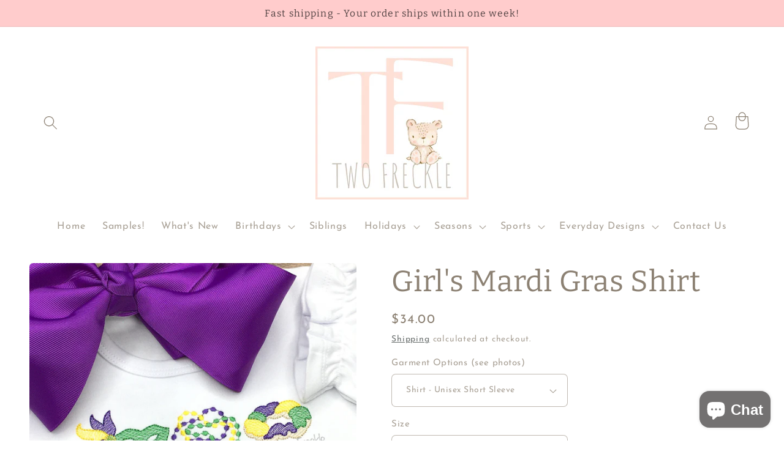

--- FILE ---
content_type: text/html; charset=utf-8
request_url: https://www.twofreckle.com/products/girls-mardi-gras-shirt-mardi-gras-beads-shirt-mardi-gras-romper-embroidered-mardi-gras-dress-baby-gown-baby-bodysuit-335188205
body_size: 38338
content:
<!doctype html>
<html class="no-js" lang="en">
  <head>
  <meta name="google-site-verification" content="gGvbP1b8zH9MFoiMl8eB5FSDY1xlfwIK9L3_SdtvkYM" />
    <meta charset="utf-8">
    <meta http-equiv="X-UA-Compatible" content="IE=edge">
    <meta name="viewport" content="width=device-width,initial-scale=1">
    <meta name="theme-color" content="">
    <link rel="canonical" href="https://www.twofreckle.com/products/girls-mardi-gras-shirt-mardi-gras-beads-shirt-mardi-gras-romper-embroidered-mardi-gras-dress-baby-gown-baby-bodysuit-335188205">
    <link rel="preconnect" href="https://cdn.shopify.com" crossorigin><link rel="icon" type="image/png" href="//www.twofreckle.com/cdn/shop/files/Website_Favicon_2f57119d-259b-4135-8ad0-4b6e6a3354c6.jpg?crop=center&height=32&v=1698401896&width=32"><link rel="preconnect" href="https://fonts.shopifycdn.com" crossorigin><title>
      Girl&#39;s Mardi Gras Shirt
 &ndash; Two Freckle</title>

    
      <meta name="description" content="🌿All designs are embroidered onto a 100% combed cotton quality garment. Please click through the photos to see all of the available style options. Thank you for shopping with us! Don&#39;t hesitate to reach out with questions. Happy to help! Unisex Size Charts Girls Size Chart">
    

    

<meta property="og:site_name" content="Two Freckle">
<meta property="og:url" content="https://www.twofreckle.com/products/girls-mardi-gras-shirt-mardi-gras-beads-shirt-mardi-gras-romper-embroidered-mardi-gras-dress-baby-gown-baby-bodysuit-335188205">
<meta property="og:title" content="Girl&#39;s Mardi Gras Shirt">
<meta property="og:type" content="product">
<meta property="og:description" content="🌿All designs are embroidered onto a 100% combed cotton quality garment. Please click through the photos to see all of the available style options. Thank you for shopping with us! Don&#39;t hesitate to reach out with questions. Happy to help! Unisex Size Charts Girls Size Chart"><meta property="og:image" content="http://www.twofreckle.com/cdn/shop/files/il_fullxfull.3654523135_fuc5.jpg?v=1745368013">
  <meta property="og:image:secure_url" content="https://www.twofreckle.com/cdn/shop/files/il_fullxfull.3654523135_fuc5.jpg?v=1745368013">
  <meta property="og:image:width" content="3000">
  <meta property="og:image:height" content="3000"><meta property="og:price:amount" content="34.00">
  <meta property="og:price:currency" content="USD"><meta name="twitter:card" content="summary_large_image">
<meta name="twitter:title" content="Girl&#39;s Mardi Gras Shirt">
<meta name="twitter:description" content="🌿All designs are embroidered onto a 100% combed cotton quality garment. Please click through the photos to see all of the available style options. Thank you for shopping with us! Don&#39;t hesitate to reach out with questions. Happy to help! Unisex Size Charts Girls Size Chart">


    <script src="//www.twofreckle.com/cdn/shop/t/15/assets/global.js?v=135116476141006970691656635457" defer="defer"></script>
    <!-- Modified by GGS -->
    
      <script src="//www.twofreckle.com/cdn/shop/t/15/assets/dynamic-selectors.js?v=134802484159028553131672276047" defer="defer"></script>
    
    <!-- END Modified by GGS -->
    <script>window.performance && window.performance.mark && window.performance.mark('shopify.content_for_header.start');</script><meta name="facebook-domain-verification" content="uhy09o6sopndlw3fh7iiwy6apds0rh">
<meta name="google-site-verification" content="gGvbP1b8zH9MFoiMl8eB5FSDY1xlfwIK9L3_SdtvkYM">
<meta id="shopify-digital-wallet" name="shopify-digital-wallet" content="/63820431594/digital_wallets/dialog">
<meta name="shopify-checkout-api-token" content="811cc85fb0999dec1660d6d2e1493104">
<link rel="alternate" type="application/json+oembed" href="https://www.twofreckle.com/products/girls-mardi-gras-shirt-mardi-gras-beads-shirt-mardi-gras-romper-embroidered-mardi-gras-dress-baby-gown-baby-bodysuit-335188205.oembed">
<script async="async" src="/checkouts/internal/preloads.js?locale=en-US"></script>
<link rel="preconnect" href="https://shop.app" crossorigin="anonymous">
<script async="async" src="https://shop.app/checkouts/internal/preloads.js?locale=en-US&shop_id=63820431594" crossorigin="anonymous"></script>
<script id="apple-pay-shop-capabilities" type="application/json">{"shopId":63820431594,"countryCode":"US","currencyCode":"USD","merchantCapabilities":["supports3DS"],"merchantId":"gid:\/\/shopify\/Shop\/63820431594","merchantName":"Two Freckle","requiredBillingContactFields":["postalAddress","email","phone"],"requiredShippingContactFields":["postalAddress","email","phone"],"shippingType":"shipping","supportedNetworks":["visa","masterCard","amex","discover","elo","jcb"],"total":{"type":"pending","label":"Two Freckle","amount":"1.00"},"shopifyPaymentsEnabled":true,"supportsSubscriptions":true}</script>
<script id="shopify-features" type="application/json">{"accessToken":"811cc85fb0999dec1660d6d2e1493104","betas":["rich-media-storefront-analytics"],"domain":"www.twofreckle.com","predictiveSearch":true,"shopId":63820431594,"locale":"en"}</script>
<script>var Shopify = Shopify || {};
Shopify.shop = "two-freckle.myshopify.com";
Shopify.locale = "en";
Shopify.currency = {"active":"USD","rate":"1.0"};
Shopify.country = "US";
Shopify.theme = {"name":"Craft 30.06.2022","id":133867110634,"schema_name":"Craft","schema_version":"2.0.0","theme_store_id":1368,"role":"main"};
Shopify.theme.handle = "null";
Shopify.theme.style = {"id":null,"handle":null};
Shopify.cdnHost = "www.twofreckle.com/cdn";
Shopify.routes = Shopify.routes || {};
Shopify.routes.root = "/";</script>
<script type="module">!function(o){(o.Shopify=o.Shopify||{}).modules=!0}(window);</script>
<script>!function(o){function n(){var o=[];function n(){o.push(Array.prototype.slice.apply(arguments))}return n.q=o,n}var t=o.Shopify=o.Shopify||{};t.loadFeatures=n(),t.autoloadFeatures=n()}(window);</script>
<script>
  window.ShopifyPay = window.ShopifyPay || {};
  window.ShopifyPay.apiHost = "shop.app\/pay";
  window.ShopifyPay.redirectState = null;
</script>
<script id="shop-js-analytics" type="application/json">{"pageType":"product"}</script>
<script defer="defer" async type="module" src="//www.twofreckle.com/cdn/shopifycloud/shop-js/modules/v2/client.init-shop-cart-sync_BT-GjEfc.en.esm.js"></script>
<script defer="defer" async type="module" src="//www.twofreckle.com/cdn/shopifycloud/shop-js/modules/v2/chunk.common_D58fp_Oc.esm.js"></script>
<script defer="defer" async type="module" src="//www.twofreckle.com/cdn/shopifycloud/shop-js/modules/v2/chunk.modal_xMitdFEc.esm.js"></script>
<script type="module">
  await import("//www.twofreckle.com/cdn/shopifycloud/shop-js/modules/v2/client.init-shop-cart-sync_BT-GjEfc.en.esm.js");
await import("//www.twofreckle.com/cdn/shopifycloud/shop-js/modules/v2/chunk.common_D58fp_Oc.esm.js");
await import("//www.twofreckle.com/cdn/shopifycloud/shop-js/modules/v2/chunk.modal_xMitdFEc.esm.js");

  window.Shopify.SignInWithShop?.initShopCartSync?.({"fedCMEnabled":true,"windoidEnabled":true});

</script>
<script>
  window.Shopify = window.Shopify || {};
  if (!window.Shopify.featureAssets) window.Shopify.featureAssets = {};
  window.Shopify.featureAssets['shop-js'] = {"shop-cart-sync":["modules/v2/client.shop-cart-sync_DZOKe7Ll.en.esm.js","modules/v2/chunk.common_D58fp_Oc.esm.js","modules/v2/chunk.modal_xMitdFEc.esm.js"],"init-fed-cm":["modules/v2/client.init-fed-cm_B6oLuCjv.en.esm.js","modules/v2/chunk.common_D58fp_Oc.esm.js","modules/v2/chunk.modal_xMitdFEc.esm.js"],"shop-cash-offers":["modules/v2/client.shop-cash-offers_D2sdYoxE.en.esm.js","modules/v2/chunk.common_D58fp_Oc.esm.js","modules/v2/chunk.modal_xMitdFEc.esm.js"],"shop-login-button":["modules/v2/client.shop-login-button_QeVjl5Y3.en.esm.js","modules/v2/chunk.common_D58fp_Oc.esm.js","modules/v2/chunk.modal_xMitdFEc.esm.js"],"pay-button":["modules/v2/client.pay-button_DXTOsIq6.en.esm.js","modules/v2/chunk.common_D58fp_Oc.esm.js","modules/v2/chunk.modal_xMitdFEc.esm.js"],"shop-button":["modules/v2/client.shop-button_DQZHx9pm.en.esm.js","modules/v2/chunk.common_D58fp_Oc.esm.js","modules/v2/chunk.modal_xMitdFEc.esm.js"],"avatar":["modules/v2/client.avatar_BTnouDA3.en.esm.js"],"init-windoid":["modules/v2/client.init-windoid_CR1B-cfM.en.esm.js","modules/v2/chunk.common_D58fp_Oc.esm.js","modules/v2/chunk.modal_xMitdFEc.esm.js"],"init-shop-for-new-customer-accounts":["modules/v2/client.init-shop-for-new-customer-accounts_C_vY_xzh.en.esm.js","modules/v2/client.shop-login-button_QeVjl5Y3.en.esm.js","modules/v2/chunk.common_D58fp_Oc.esm.js","modules/v2/chunk.modal_xMitdFEc.esm.js"],"init-shop-email-lookup-coordinator":["modules/v2/client.init-shop-email-lookup-coordinator_BI7n9ZSv.en.esm.js","modules/v2/chunk.common_D58fp_Oc.esm.js","modules/v2/chunk.modal_xMitdFEc.esm.js"],"init-shop-cart-sync":["modules/v2/client.init-shop-cart-sync_BT-GjEfc.en.esm.js","modules/v2/chunk.common_D58fp_Oc.esm.js","modules/v2/chunk.modal_xMitdFEc.esm.js"],"shop-toast-manager":["modules/v2/client.shop-toast-manager_DiYdP3xc.en.esm.js","modules/v2/chunk.common_D58fp_Oc.esm.js","modules/v2/chunk.modal_xMitdFEc.esm.js"],"init-customer-accounts":["modules/v2/client.init-customer-accounts_D9ZNqS-Q.en.esm.js","modules/v2/client.shop-login-button_QeVjl5Y3.en.esm.js","modules/v2/chunk.common_D58fp_Oc.esm.js","modules/v2/chunk.modal_xMitdFEc.esm.js"],"init-customer-accounts-sign-up":["modules/v2/client.init-customer-accounts-sign-up_iGw4briv.en.esm.js","modules/v2/client.shop-login-button_QeVjl5Y3.en.esm.js","modules/v2/chunk.common_D58fp_Oc.esm.js","modules/v2/chunk.modal_xMitdFEc.esm.js"],"shop-follow-button":["modules/v2/client.shop-follow-button_CqMgW2wH.en.esm.js","modules/v2/chunk.common_D58fp_Oc.esm.js","modules/v2/chunk.modal_xMitdFEc.esm.js"],"checkout-modal":["modules/v2/client.checkout-modal_xHeaAweL.en.esm.js","modules/v2/chunk.common_D58fp_Oc.esm.js","modules/v2/chunk.modal_xMitdFEc.esm.js"],"shop-login":["modules/v2/client.shop-login_D91U-Q7h.en.esm.js","modules/v2/chunk.common_D58fp_Oc.esm.js","modules/v2/chunk.modal_xMitdFEc.esm.js"],"lead-capture":["modules/v2/client.lead-capture_BJmE1dJe.en.esm.js","modules/v2/chunk.common_D58fp_Oc.esm.js","modules/v2/chunk.modal_xMitdFEc.esm.js"],"payment-terms":["modules/v2/client.payment-terms_Ci9AEqFq.en.esm.js","modules/v2/chunk.common_D58fp_Oc.esm.js","modules/v2/chunk.modal_xMitdFEc.esm.js"]};
</script>
<script>(function() {
  var isLoaded = false;
  function asyncLoad() {
    if (isLoaded) return;
    isLoaded = true;
    var urls = ["https:\/\/cdn.shopify.com\/s\/files\/1\/0638\/2043\/1594\/t\/15\/assets\/rev_63820431594.js?v=1670785347\u0026shop=two-freckle.myshopify.com","https:\/\/cdn.nfcube.com\/instafeed-e16ed1847f298688a48bdd2163839144.js?shop=two-freckle.myshopify.com"];
    for (var i = 0; i < urls.length; i++) {
      var s = document.createElement('script');
      s.type = 'text/javascript';
      s.async = true;
      s.src = urls[i];
      var x = document.getElementsByTagName('script')[0];
      x.parentNode.insertBefore(s, x);
    }
  };
  if(window.attachEvent) {
    window.attachEvent('onload', asyncLoad);
  } else {
    window.addEventListener('load', asyncLoad, false);
  }
})();</script>
<script id="__st">var __st={"a":63820431594,"offset":-18000,"reqid":"89b0c7bc-26e7-4759-9844-0a394ad2da1b-1769094551","pageurl":"www.twofreckle.com\/products\/girls-mardi-gras-shirt-mardi-gras-beads-shirt-mardi-gras-romper-embroidered-mardi-gras-dress-baby-gown-baby-bodysuit-335188205","u":"26580d65b831","p":"product","rtyp":"product","rid":8055344529702};</script>
<script>window.ShopifyPaypalV4VisibilityTracking = true;</script>
<script id="captcha-bootstrap">!function(){'use strict';const t='contact',e='account',n='new_comment',o=[[t,t],['blogs',n],['comments',n],[t,'customer']],c=[[e,'customer_login'],[e,'guest_login'],[e,'recover_customer_password'],[e,'create_customer']],r=t=>t.map((([t,e])=>`form[action*='/${t}']:not([data-nocaptcha='true']) input[name='form_type'][value='${e}']`)).join(','),a=t=>()=>t?[...document.querySelectorAll(t)].map((t=>t.form)):[];function s(){const t=[...o],e=r(t);return a(e)}const i='password',u='form_key',d=['recaptcha-v3-token','g-recaptcha-response','h-captcha-response',i],f=()=>{try{return window.sessionStorage}catch{return}},m='__shopify_v',_=t=>t.elements[u];function p(t,e,n=!1){try{const o=window.sessionStorage,c=JSON.parse(o.getItem(e)),{data:r}=function(t){const{data:e,action:n}=t;return t[m]||n?{data:e,action:n}:{data:t,action:n}}(c);for(const[e,n]of Object.entries(r))t.elements[e]&&(t.elements[e].value=n);n&&o.removeItem(e)}catch(o){console.error('form repopulation failed',{error:o})}}const l='form_type',E='cptcha';function T(t){t.dataset[E]=!0}const w=window,h=w.document,L='Shopify',v='ce_forms',y='captcha';let A=!1;((t,e)=>{const n=(g='f06e6c50-85a8-45c8-87d0-21a2b65856fe',I='https://cdn.shopify.com/shopifycloud/storefront-forms-hcaptcha/ce_storefront_forms_captcha_hcaptcha.v1.5.2.iife.js',D={infoText:'Protected by hCaptcha',privacyText:'Privacy',termsText:'Terms'},(t,e,n)=>{const o=w[L][v],c=o.bindForm;if(c)return c(t,g,e,D).then(n);var r;o.q.push([[t,g,e,D],n]),r=I,A||(h.body.append(Object.assign(h.createElement('script'),{id:'captcha-provider',async:!0,src:r})),A=!0)});var g,I,D;w[L]=w[L]||{},w[L][v]=w[L][v]||{},w[L][v].q=[],w[L][y]=w[L][y]||{},w[L][y].protect=function(t,e){n(t,void 0,e),T(t)},Object.freeze(w[L][y]),function(t,e,n,w,h,L){const[v,y,A,g]=function(t,e,n){const i=e?o:[],u=t?c:[],d=[...i,...u],f=r(d),m=r(i),_=r(d.filter((([t,e])=>n.includes(e))));return[a(f),a(m),a(_),s()]}(w,h,L),I=t=>{const e=t.target;return e instanceof HTMLFormElement?e:e&&e.form},D=t=>v().includes(t);t.addEventListener('submit',(t=>{const e=I(t);if(!e)return;const n=D(e)&&!e.dataset.hcaptchaBound&&!e.dataset.recaptchaBound,o=_(e),c=g().includes(e)&&(!o||!o.value);(n||c)&&t.preventDefault(),c&&!n&&(function(t){try{if(!f())return;!function(t){const e=f();if(!e)return;const n=_(t);if(!n)return;const o=n.value;o&&e.removeItem(o)}(t);const e=Array.from(Array(32),(()=>Math.random().toString(36)[2])).join('');!function(t,e){_(t)||t.append(Object.assign(document.createElement('input'),{type:'hidden',name:u})),t.elements[u].value=e}(t,e),function(t,e){const n=f();if(!n)return;const o=[...t.querySelectorAll(`input[type='${i}']`)].map((({name:t})=>t)),c=[...d,...o],r={};for(const[a,s]of new FormData(t).entries())c.includes(a)||(r[a]=s);n.setItem(e,JSON.stringify({[m]:1,action:t.action,data:r}))}(t,e)}catch(e){console.error('failed to persist form',e)}}(e),e.submit())}));const S=(t,e)=>{t&&!t.dataset[E]&&(n(t,e.some((e=>e===t))),T(t))};for(const o of['focusin','change'])t.addEventListener(o,(t=>{const e=I(t);D(e)&&S(e,y())}));const B=e.get('form_key'),M=e.get(l),P=B&&M;t.addEventListener('DOMContentLoaded',(()=>{const t=y();if(P)for(const e of t)e.elements[l].value===M&&p(e,B);[...new Set([...A(),...v().filter((t=>'true'===t.dataset.shopifyCaptcha))])].forEach((e=>S(e,t)))}))}(h,new URLSearchParams(w.location.search),n,t,e,['guest_login'])})(!0,!0)}();</script>
<script integrity="sha256-4kQ18oKyAcykRKYeNunJcIwy7WH5gtpwJnB7kiuLZ1E=" data-source-attribution="shopify.loadfeatures" defer="defer" src="//www.twofreckle.com/cdn/shopifycloud/storefront/assets/storefront/load_feature-a0a9edcb.js" crossorigin="anonymous"></script>
<script crossorigin="anonymous" defer="defer" src="//www.twofreckle.com/cdn/shopifycloud/storefront/assets/shopify_pay/storefront-65b4c6d7.js?v=20250812"></script>
<script data-source-attribution="shopify.dynamic_checkout.dynamic.init">var Shopify=Shopify||{};Shopify.PaymentButton=Shopify.PaymentButton||{isStorefrontPortableWallets:!0,init:function(){window.Shopify.PaymentButton.init=function(){};var t=document.createElement("script");t.src="https://www.twofreckle.com/cdn/shopifycloud/portable-wallets/latest/portable-wallets.en.js",t.type="module",document.head.appendChild(t)}};
</script>
<script data-source-attribution="shopify.dynamic_checkout.buyer_consent">
  function portableWalletsHideBuyerConsent(e){var t=document.getElementById("shopify-buyer-consent"),n=document.getElementById("shopify-subscription-policy-button");t&&n&&(t.classList.add("hidden"),t.setAttribute("aria-hidden","true"),n.removeEventListener("click",e))}function portableWalletsShowBuyerConsent(e){var t=document.getElementById("shopify-buyer-consent"),n=document.getElementById("shopify-subscription-policy-button");t&&n&&(t.classList.remove("hidden"),t.removeAttribute("aria-hidden"),n.addEventListener("click",e))}window.Shopify?.PaymentButton&&(window.Shopify.PaymentButton.hideBuyerConsent=portableWalletsHideBuyerConsent,window.Shopify.PaymentButton.showBuyerConsent=portableWalletsShowBuyerConsent);
</script>
<script data-source-attribution="shopify.dynamic_checkout.cart.bootstrap">document.addEventListener("DOMContentLoaded",(function(){function t(){return document.querySelector("shopify-accelerated-checkout-cart, shopify-accelerated-checkout")}if(t())Shopify.PaymentButton.init();else{new MutationObserver((function(e,n){t()&&(Shopify.PaymentButton.init(),n.disconnect())})).observe(document.body,{childList:!0,subtree:!0})}}));
</script>
<link id="shopify-accelerated-checkout-styles" rel="stylesheet" media="screen" href="https://www.twofreckle.com/cdn/shopifycloud/portable-wallets/latest/accelerated-checkout-backwards-compat.css" crossorigin="anonymous">
<style id="shopify-accelerated-checkout-cart">
        #shopify-buyer-consent {
  margin-top: 1em;
  display: inline-block;
  width: 100%;
}

#shopify-buyer-consent.hidden {
  display: none;
}

#shopify-subscription-policy-button {
  background: none;
  border: none;
  padding: 0;
  text-decoration: underline;
  font-size: inherit;
  cursor: pointer;
}

#shopify-subscription-policy-button::before {
  box-shadow: none;
}

      </style>
<script id="sections-script" data-sections="main-product,product-recommendations,header,footer" defer="defer" src="//www.twofreckle.com/cdn/shop/t/15/compiled_assets/scripts.js?v=1137"></script>
<script>window.performance && window.performance.mark && window.performance.mark('shopify.content_for_header.end');</script>


    <style data-shopify>
      @font-face {
  font-family: "Josefin Sans";
  font-weight: 400;
  font-style: normal;
  font-display: swap;
  src: url("//www.twofreckle.com/cdn/fonts/josefin_sans/josefinsans_n4.70f7efd699799949e6d9f99bc20843a2c86a2e0f.woff2") format("woff2"),
       url("//www.twofreckle.com/cdn/fonts/josefin_sans/josefinsans_n4.35d308a1bdf56e5556bc2ac79702c721e4e2e983.woff") format("woff");
}

      @font-face {
  font-family: "Josefin Sans";
  font-weight: 700;
  font-style: normal;
  font-display: swap;
  src: url("//www.twofreckle.com/cdn/fonts/josefin_sans/josefinsans_n7.4edc746dce14b53e39df223fba72d5f37c3d525d.woff2") format("woff2"),
       url("//www.twofreckle.com/cdn/fonts/josefin_sans/josefinsans_n7.051568b12ab464ee8f0241094cdd7a1c80fbd08d.woff") format("woff");
}

      @font-face {
  font-family: "Josefin Sans";
  font-weight: 400;
  font-style: italic;
  font-display: swap;
  src: url("//www.twofreckle.com/cdn/fonts/josefin_sans/josefinsans_i4.a2ba85bff59cf18a6ad90c24fe1808ddb8ce1343.woff2") format("woff2"),
       url("//www.twofreckle.com/cdn/fonts/josefin_sans/josefinsans_i4.2dba61e1d135ab449e8e134ba633cf0d31863cc4.woff") format("woff");
}

      @font-face {
  font-family: "Josefin Sans";
  font-weight: 700;
  font-style: italic;
  font-display: swap;
  src: url("//www.twofreckle.com/cdn/fonts/josefin_sans/josefinsans_i7.733dd5c50cdd7b706d9ec731b4016d1edd55db5e.woff2") format("woff2"),
       url("//www.twofreckle.com/cdn/fonts/josefin_sans/josefinsans_i7.094ef86ca8f6eafea52b87b4f09feefb278e539d.woff") format("woff");
}

      @font-face {
  font-family: Bitter;
  font-weight: 400;
  font-style: normal;
  font-display: swap;
  src: url("//www.twofreckle.com/cdn/fonts/bitter/bitter_n4.0eb1d888c7dcf4b324dcc95156ce047a083f85f9.woff2") format("woff2"),
       url("//www.twofreckle.com/cdn/fonts/bitter/bitter_n4.c816fa70d91ea90e3facdf24d42f14fc862a7052.woff") format("woff");
}


      :root {
        --font-body-family: "Josefin Sans", sans-serif;
        --font-body-style: normal;
        --font-body-weight: 400;

        --font-heading-family: Bitter, serif;
        --font-heading-style: normal;
        --font-heading-weight: 400;

        --font-body-scale: 1.15;
        --font-heading-scale: 1.0434782608695652;

        --color-base-text: 140, 129, 115;
        --color-shadow: 140, 129, 115;
        --color-base-background-1: 255, 255, 255;
        --color-base-background-2: 255, 255, 255;
        --color-base-solid-button-labels: 81, 66, 66;
        --color-base-outline-button-labels: 80, 86, 85;
        --color-base-accent-1: 255, 255, 255;
        --color-base-accent-2: 255, 204, 204;
        --payment-terms-background-color: #ffffff;

        --gradient-base-background-1: #ffffff;
        --gradient-base-background-2: #ffffff;
        --gradient-base-accent-1: #ffffff;
        --gradient-base-accent-2: #ffcccc;

        --media-padding: px;
        --media-border-opacity: 0.1;
        --media-border-width: 0px;
        --media-radius: 6px;
        --media-shadow-opacity: 0.0;
        --media-shadow-horizontal-offset: 0px;
        --media-shadow-vertical-offset: 4px;
        --media-shadow-blur-radius: 5px;

        --page-width: 120rem;
        --page-width-margin: 0rem;

        --card-image-padding: 0.0rem;
        --card-corner-radius: 0.6rem;
        --card-text-alignment: left;
        --card-border-width: 0.1rem;
        --card-border-opacity: 0.1;
        --card-shadow-opacity: 0.0;
        --card-shadow-horizontal-offset: 0.0rem;
        --card-shadow-vertical-offset: 0.4rem;
        --card-shadow-blur-radius: 0.5rem;

        --badge-corner-radius: 0.8rem;

        --popup-border-width: 1px;
        --popup-border-opacity: 0.8;
        --popup-corner-radius: 20px;
        --popup-shadow-opacity: 0.7;
        --popup-shadow-horizontal-offset: 0px;
        --popup-shadow-vertical-offset: 4px;
        --popup-shadow-blur-radius: 5px;

        --drawer-border-width: 1px;
        --drawer-border-opacity: 0.1;
        --drawer-shadow-opacity: 0.0;
        --drawer-shadow-horizontal-offset: 0px;
        --drawer-shadow-vertical-offset: 4px;
        --drawer-shadow-blur-radius: 5px;

        --spacing-sections-desktop: 0px;
        --spacing-sections-mobile: 0px;

        --grid-desktop-vertical-spacing: 20px;
        --grid-desktop-horizontal-spacing: 20px;
        --grid-mobile-vertical-spacing: 10px;
        --grid-mobile-horizontal-spacing: 10px;

        --text-boxes-border-opacity: 0.1;
        --text-boxes-border-width: 0px;
        --text-boxes-radius: 6px;
        --text-boxes-shadow-opacity: 0.0;
        --text-boxes-shadow-horizontal-offset: 0px;
        --text-boxes-shadow-vertical-offset: 4px;
        --text-boxes-shadow-blur-radius: 5px;

        --buttons-radius: 6px;
        --buttons-radius-outset: 7px;
        --buttons-border-width: 1px;
        --buttons-border-opacity: 1.0;
        --buttons-shadow-opacity: 0.0;
        --buttons-shadow-horizontal-offset: 0px;
        --buttons-shadow-vertical-offset: 4px;
        --buttons-shadow-blur-radius: 5px;
        --buttons-border-offset: 0.3px;

        --inputs-radius: 6px;
        --inputs-border-width: 1px;
        --inputs-border-opacity: 0.55;
        --inputs-shadow-opacity: 0.0;
        --inputs-shadow-horizontal-offset: 0px;
        --inputs-margin-offset: 0px;
        --inputs-shadow-vertical-offset: 4px;
        --inputs-shadow-blur-radius: 5px;
        --inputs-radius-outset: 7px;

        --variant-pills-radius: 40px;
        --variant-pills-border-width: 1px;
        --variant-pills-border-opacity: 0.55;
        --variant-pills-shadow-opacity: 0.0;
        --variant-pills-shadow-horizontal-offset: 0px;
        --variant-pills-shadow-vertical-offset: 4px;
        --variant-pills-shadow-blur-radius: 5px;
      }

      *,
      *::before,
      *::after {
        box-sizing: inherit;
      }

      html {
        box-sizing: border-box;
        font-size: calc(var(--font-body-scale) * 62.5%);
        height: 100%;
      }

      body {
        display: grid;
        grid-template-rows: auto auto 1fr auto;
        grid-template-columns: 100%;
        min-height: 100%;
        margin: 0;
        font-size: 1.5rem;
        letter-spacing: 0.06rem;
        line-height: calc(1 + 0.8 / var(--font-body-scale));
        font-family: var(--font-body-family);
        font-style: var(--font-body-style);
        font-weight: var(--font-body-weight);
      }

      @media screen and (min-width: 750px) {
        body {
          font-size: 1.6rem;
        }
      }
    </style>

    <link href="//www.twofreckle.com/cdn/shop/t/15/assets/base.css?v=144997082486365258741656635430" rel="stylesheet" type="text/css" media="all" />
<link rel="preload" as="font" href="//www.twofreckle.com/cdn/fonts/josefin_sans/josefinsans_n4.70f7efd699799949e6d9f99bc20843a2c86a2e0f.woff2" type="font/woff2" crossorigin><link rel="preload" as="font" href="//www.twofreckle.com/cdn/fonts/bitter/bitter_n4.0eb1d888c7dcf4b324dcc95156ce047a083f85f9.woff2" type="font/woff2" crossorigin><link rel="stylesheet" href="//www.twofreckle.com/cdn/shop/t/15/assets/component-predictive-search.css?v=165644661289088488651656635448" media="print" onload="this.media='all'"><script>document.documentElement.className = document.documentElement.className.replace('no-js', 'js');
    if (Shopify.designMode) {
      document.documentElement.classList.add('shopify-design-mode');
    }
    </script>
  
<script src="https://cdn.shopify.com/extensions/e8878072-2f6b-4e89-8082-94b04320908d/inbox-1254/assets/inbox-chat-loader.js" type="text/javascript" defer="defer"></script>
<script src="https://cdn.shopify.com/extensions/55fefd76-35ff-4656-98b5-29ebc814b57d/tydal-reviews-21/assets/rev-app-embed.js" type="text/javascript" defer="defer"></script>
<link href="https://monorail-edge.shopifysvc.com" rel="dns-prefetch">
<script>(function(){if ("sendBeacon" in navigator && "performance" in window) {try {var session_token_from_headers = performance.getEntriesByType('navigation')[0].serverTiming.find(x => x.name == '_s').description;} catch {var session_token_from_headers = undefined;}var session_cookie_matches = document.cookie.match(/_shopify_s=([^;]*)/);var session_token_from_cookie = session_cookie_matches && session_cookie_matches.length === 2 ? session_cookie_matches[1] : "";var session_token = session_token_from_headers || session_token_from_cookie || "";function handle_abandonment_event(e) {var entries = performance.getEntries().filter(function(entry) {return /monorail-edge.shopifysvc.com/.test(entry.name);});if (!window.abandonment_tracked && entries.length === 0) {window.abandonment_tracked = true;var currentMs = Date.now();var navigation_start = performance.timing.navigationStart;var payload = {shop_id: 63820431594,url: window.location.href,navigation_start,duration: currentMs - navigation_start,session_token,page_type: "product"};window.navigator.sendBeacon("https://monorail-edge.shopifysvc.com/v1/produce", JSON.stringify({schema_id: "online_store_buyer_site_abandonment/1.1",payload: payload,metadata: {event_created_at_ms: currentMs,event_sent_at_ms: currentMs}}));}}window.addEventListener('pagehide', handle_abandonment_event);}}());</script>
<script id="web-pixels-manager-setup">(function e(e,d,r,n,o){if(void 0===o&&(o={}),!Boolean(null===(a=null===(i=window.Shopify)||void 0===i?void 0:i.analytics)||void 0===a?void 0:a.replayQueue)){var i,a;window.Shopify=window.Shopify||{};var t=window.Shopify;t.analytics=t.analytics||{};var s=t.analytics;s.replayQueue=[],s.publish=function(e,d,r){return s.replayQueue.push([e,d,r]),!0};try{self.performance.mark("wpm:start")}catch(e){}var l=function(){var e={modern:/Edge?\/(1{2}[4-9]|1[2-9]\d|[2-9]\d{2}|\d{4,})\.\d+(\.\d+|)|Firefox\/(1{2}[4-9]|1[2-9]\d|[2-9]\d{2}|\d{4,})\.\d+(\.\d+|)|Chrom(ium|e)\/(9{2}|\d{3,})\.\d+(\.\d+|)|(Maci|X1{2}).+ Version\/(15\.\d+|(1[6-9]|[2-9]\d|\d{3,})\.\d+)([,.]\d+|)( \(\w+\)|)( Mobile\/\w+|) Safari\/|Chrome.+OPR\/(9{2}|\d{3,})\.\d+\.\d+|(CPU[ +]OS|iPhone[ +]OS|CPU[ +]iPhone|CPU IPhone OS|CPU iPad OS)[ +]+(15[._]\d+|(1[6-9]|[2-9]\d|\d{3,})[._]\d+)([._]\d+|)|Android:?[ /-](13[3-9]|1[4-9]\d|[2-9]\d{2}|\d{4,})(\.\d+|)(\.\d+|)|Android.+Firefox\/(13[5-9]|1[4-9]\d|[2-9]\d{2}|\d{4,})\.\d+(\.\d+|)|Android.+Chrom(ium|e)\/(13[3-9]|1[4-9]\d|[2-9]\d{2}|\d{4,})\.\d+(\.\d+|)|SamsungBrowser\/([2-9]\d|\d{3,})\.\d+/,legacy:/Edge?\/(1[6-9]|[2-9]\d|\d{3,})\.\d+(\.\d+|)|Firefox\/(5[4-9]|[6-9]\d|\d{3,})\.\d+(\.\d+|)|Chrom(ium|e)\/(5[1-9]|[6-9]\d|\d{3,})\.\d+(\.\d+|)([\d.]+$|.*Safari\/(?![\d.]+ Edge\/[\d.]+$))|(Maci|X1{2}).+ Version\/(10\.\d+|(1[1-9]|[2-9]\d|\d{3,})\.\d+)([,.]\d+|)( \(\w+\)|)( Mobile\/\w+|) Safari\/|Chrome.+OPR\/(3[89]|[4-9]\d|\d{3,})\.\d+\.\d+|(CPU[ +]OS|iPhone[ +]OS|CPU[ +]iPhone|CPU IPhone OS|CPU iPad OS)[ +]+(10[._]\d+|(1[1-9]|[2-9]\d|\d{3,})[._]\d+)([._]\d+|)|Android:?[ /-](13[3-9]|1[4-9]\d|[2-9]\d{2}|\d{4,})(\.\d+|)(\.\d+|)|Mobile Safari.+OPR\/([89]\d|\d{3,})\.\d+\.\d+|Android.+Firefox\/(13[5-9]|1[4-9]\d|[2-9]\d{2}|\d{4,})\.\d+(\.\d+|)|Android.+Chrom(ium|e)\/(13[3-9]|1[4-9]\d|[2-9]\d{2}|\d{4,})\.\d+(\.\d+|)|Android.+(UC? ?Browser|UCWEB|U3)[ /]?(15\.([5-9]|\d{2,})|(1[6-9]|[2-9]\d|\d{3,})\.\d+)\.\d+|SamsungBrowser\/(5\.\d+|([6-9]|\d{2,})\.\d+)|Android.+MQ{2}Browser\/(14(\.(9|\d{2,})|)|(1[5-9]|[2-9]\d|\d{3,})(\.\d+|))(\.\d+|)|K[Aa][Ii]OS\/(3\.\d+|([4-9]|\d{2,})\.\d+)(\.\d+|)/},d=e.modern,r=e.legacy,n=navigator.userAgent;return n.match(d)?"modern":n.match(r)?"legacy":"unknown"}(),u="modern"===l?"modern":"legacy",c=(null!=n?n:{modern:"",legacy:""})[u],f=function(e){return[e.baseUrl,"/wpm","/b",e.hashVersion,"modern"===e.buildTarget?"m":"l",".js"].join("")}({baseUrl:d,hashVersion:r,buildTarget:u}),m=function(e){var d=e.version,r=e.bundleTarget,n=e.surface,o=e.pageUrl,i=e.monorailEndpoint;return{emit:function(e){var a=e.status,t=e.errorMsg,s=(new Date).getTime(),l=JSON.stringify({metadata:{event_sent_at_ms:s},events:[{schema_id:"web_pixels_manager_load/3.1",payload:{version:d,bundle_target:r,page_url:o,status:a,surface:n,error_msg:t},metadata:{event_created_at_ms:s}}]});if(!i)return console&&console.warn&&console.warn("[Web Pixels Manager] No Monorail endpoint provided, skipping logging."),!1;try{return self.navigator.sendBeacon.bind(self.navigator)(i,l)}catch(e){}var u=new XMLHttpRequest;try{return u.open("POST",i,!0),u.setRequestHeader("Content-Type","text/plain"),u.send(l),!0}catch(e){return console&&console.warn&&console.warn("[Web Pixels Manager] Got an unhandled error while logging to Monorail."),!1}}}}({version:r,bundleTarget:l,surface:e.surface,pageUrl:self.location.href,monorailEndpoint:e.monorailEndpoint});try{o.browserTarget=l,function(e){var d=e.src,r=e.async,n=void 0===r||r,o=e.onload,i=e.onerror,a=e.sri,t=e.scriptDataAttributes,s=void 0===t?{}:t,l=document.createElement("script"),u=document.querySelector("head"),c=document.querySelector("body");if(l.async=n,l.src=d,a&&(l.integrity=a,l.crossOrigin="anonymous"),s)for(var f in s)if(Object.prototype.hasOwnProperty.call(s,f))try{l.dataset[f]=s[f]}catch(e){}if(o&&l.addEventListener("load",o),i&&l.addEventListener("error",i),u)u.appendChild(l);else{if(!c)throw new Error("Did not find a head or body element to append the script");c.appendChild(l)}}({src:f,async:!0,onload:function(){if(!function(){var e,d;return Boolean(null===(d=null===(e=window.Shopify)||void 0===e?void 0:e.analytics)||void 0===d?void 0:d.initialized)}()){var d=window.webPixelsManager.init(e)||void 0;if(d){var r=window.Shopify.analytics;r.replayQueue.forEach((function(e){var r=e[0],n=e[1],o=e[2];d.publishCustomEvent(r,n,o)})),r.replayQueue=[],r.publish=d.publishCustomEvent,r.visitor=d.visitor,r.initialized=!0}}},onerror:function(){return m.emit({status:"failed",errorMsg:"".concat(f," has failed to load")})},sri:function(e){var d=/^sha384-[A-Za-z0-9+/=]+$/;return"string"==typeof e&&d.test(e)}(c)?c:"",scriptDataAttributes:o}),m.emit({status:"loading"})}catch(e){m.emit({status:"failed",errorMsg:(null==e?void 0:e.message)||"Unknown error"})}}})({shopId: 63820431594,storefrontBaseUrl: "https://www.twofreckle.com",extensionsBaseUrl: "https://extensions.shopifycdn.com/cdn/shopifycloud/web-pixels-manager",monorailEndpoint: "https://monorail-edge.shopifysvc.com/unstable/produce_batch",surface: "storefront-renderer",enabledBetaFlags: ["2dca8a86"],webPixelsConfigList: [{"id":"854524198","configuration":"{\"config\":\"{\\\"pixel_id\\\":\\\"G-M7BNY5VM4L\\\",\\\"target_country\\\":\\\"US\\\",\\\"gtag_events\\\":[{\\\"type\\\":\\\"search\\\",\\\"action_label\\\":\\\"G-M7BNY5VM4L\\\"},{\\\"type\\\":\\\"begin_checkout\\\",\\\"action_label\\\":\\\"G-M7BNY5VM4L\\\"},{\\\"type\\\":\\\"view_item\\\",\\\"action_label\\\":[\\\"G-M7BNY5VM4L\\\",\\\"MC-1E72S870K8\\\"]},{\\\"type\\\":\\\"purchase\\\",\\\"action_label\\\":[\\\"G-M7BNY5VM4L\\\",\\\"MC-1E72S870K8\\\"]},{\\\"type\\\":\\\"page_view\\\",\\\"action_label\\\":[\\\"G-M7BNY5VM4L\\\",\\\"MC-1E72S870K8\\\"]},{\\\"type\\\":\\\"add_payment_info\\\",\\\"action_label\\\":\\\"G-M7BNY5VM4L\\\"},{\\\"type\\\":\\\"add_to_cart\\\",\\\"action_label\\\":\\\"G-M7BNY5VM4L\\\"}],\\\"enable_monitoring_mode\\\":false}\"}","eventPayloadVersion":"v1","runtimeContext":"OPEN","scriptVersion":"b2a88bafab3e21179ed38636efcd8a93","type":"APP","apiClientId":1780363,"privacyPurposes":[],"dataSharingAdjustments":{"protectedCustomerApprovalScopes":["read_customer_address","read_customer_email","read_customer_name","read_customer_personal_data","read_customer_phone"]}},{"id":"172523814","configuration":"{\"tagID\":\"2613419151422\"}","eventPayloadVersion":"v1","runtimeContext":"STRICT","scriptVersion":"18031546ee651571ed29edbe71a3550b","type":"APP","apiClientId":3009811,"privacyPurposes":["ANALYTICS","MARKETING","SALE_OF_DATA"],"dataSharingAdjustments":{"protectedCustomerApprovalScopes":["read_customer_address","read_customer_email","read_customer_name","read_customer_personal_data","read_customer_phone"]}},{"id":"149422374","eventPayloadVersion":"v1","runtimeContext":"LAX","scriptVersion":"1","type":"CUSTOM","privacyPurposes":["ANALYTICS"],"name":"Google Analytics tag (migrated)"},{"id":"shopify-app-pixel","configuration":"{}","eventPayloadVersion":"v1","runtimeContext":"STRICT","scriptVersion":"0450","apiClientId":"shopify-pixel","type":"APP","privacyPurposes":["ANALYTICS","MARKETING"]},{"id":"shopify-custom-pixel","eventPayloadVersion":"v1","runtimeContext":"LAX","scriptVersion":"0450","apiClientId":"shopify-pixel","type":"CUSTOM","privacyPurposes":["ANALYTICS","MARKETING"]}],isMerchantRequest: false,initData: {"shop":{"name":"Two Freckle","paymentSettings":{"currencyCode":"USD"},"myshopifyDomain":"two-freckle.myshopify.com","countryCode":"US","storefrontUrl":"https:\/\/www.twofreckle.com"},"customer":null,"cart":null,"checkout":null,"productVariants":[{"price":{"amount":34.0,"currencyCode":"USD"},"product":{"title":"Girl's Mardi Gras Shirt","vendor":"Two Freckle","id":"8055344529702","untranslatedTitle":"Girl's Mardi Gras Shirt","url":"\/products\/girls-mardi-gras-shirt-mardi-gras-beads-shirt-mardi-gras-romper-embroidered-mardi-gras-dress-baby-gown-baby-bodysuit-335188205","type":""},"id":"44420271210790","image":{"src":"\/\/www.twofreckle.com\/cdn\/shop\/files\/il_fullxfull.3654523135_fuc5.jpg?v=1745368013"},"sku":null,"title":"Shirt - Unisex Short Sleeve \/ 12 months","untranslatedTitle":"Shirt - Unisex Short Sleeve \/ 12 months"},{"price":{"amount":34.0,"currencyCode":"USD"},"product":{"title":"Girl's Mardi Gras Shirt","vendor":"Two Freckle","id":"8055344529702","untranslatedTitle":"Girl's Mardi Gras Shirt","url":"\/products\/girls-mardi-gras-shirt-mardi-gras-beads-shirt-mardi-gras-romper-embroidered-mardi-gras-dress-baby-gown-baby-bodysuit-335188205","type":""},"id":"44420271243558","image":{"src":"\/\/www.twofreckle.com\/cdn\/shop\/files\/il_fullxfull.3654523135_fuc5.jpg?v=1745368013"},"sku":null,"title":"Shirt - Unisex Short Sleeve \/ 18 months","untranslatedTitle":"Shirt - Unisex Short Sleeve \/ 18 months"},{"price":{"amount":34.0,"currencyCode":"USD"},"product":{"title":"Girl's Mardi Gras Shirt","vendor":"Two Freckle","id":"8055344529702","untranslatedTitle":"Girl's Mardi Gras Shirt","url":"\/products\/girls-mardi-gras-shirt-mardi-gras-beads-shirt-mardi-gras-romper-embroidered-mardi-gras-dress-baby-gown-baby-bodysuit-335188205","type":""},"id":"44420271276326","image":{"src":"\/\/www.twofreckle.com\/cdn\/shop\/files\/il_fullxfull.3654523135_fuc5.jpg?v=1745368013"},"sku":null,"title":"Shirt - Unisex Short Sleeve \/ 2T","untranslatedTitle":"Shirt - Unisex Short Sleeve \/ 2T"},{"price":{"amount":34.0,"currencyCode":"USD"},"product":{"title":"Girl's Mardi Gras Shirt","vendor":"Two Freckle","id":"8055344529702","untranslatedTitle":"Girl's Mardi Gras Shirt","url":"\/products\/girls-mardi-gras-shirt-mardi-gras-beads-shirt-mardi-gras-romper-embroidered-mardi-gras-dress-baby-gown-baby-bodysuit-335188205","type":""},"id":"44420271309094","image":{"src":"\/\/www.twofreckle.com\/cdn\/shop\/files\/il_fullxfull.3654523135_fuc5.jpg?v=1745368013"},"sku":null,"title":"Shirt - Unisex Short Sleeve \/ 3T","untranslatedTitle":"Shirt - Unisex Short Sleeve \/ 3T"},{"price":{"amount":34.0,"currencyCode":"USD"},"product":{"title":"Girl's Mardi Gras Shirt","vendor":"Two Freckle","id":"8055344529702","untranslatedTitle":"Girl's Mardi Gras Shirt","url":"\/products\/girls-mardi-gras-shirt-mardi-gras-beads-shirt-mardi-gras-romper-embroidered-mardi-gras-dress-baby-gown-baby-bodysuit-335188205","type":""},"id":"44420271341862","image":{"src":"\/\/www.twofreckle.com\/cdn\/shop\/files\/il_fullxfull.3654523135_fuc5.jpg?v=1745368013"},"sku":null,"title":"Shirt - Unisex Short Sleeve \/ 4T","untranslatedTitle":"Shirt - Unisex Short Sleeve \/ 4T"},{"price":{"amount":34.0,"currencyCode":"USD"},"product":{"title":"Girl's Mardi Gras Shirt","vendor":"Two Freckle","id":"8055344529702","untranslatedTitle":"Girl's Mardi Gras Shirt","url":"\/products\/girls-mardi-gras-shirt-mardi-gras-beads-shirt-mardi-gras-romper-embroidered-mardi-gras-dress-baby-gown-baby-bodysuit-335188205","type":""},"id":"44420271374630","image":{"src":"\/\/www.twofreckle.com\/cdn\/shop\/files\/il_fullxfull.3654523135_fuc5.jpg?v=1745368013"},"sku":null,"title":"Shirt - Unisex Short Sleeve \/ 5T","untranslatedTitle":"Shirt - Unisex Short Sleeve \/ 5T"},{"price":{"amount":34.0,"currencyCode":"USD"},"product":{"title":"Girl's Mardi Gras Shirt","vendor":"Two Freckle","id":"8055344529702","untranslatedTitle":"Girl's Mardi Gras Shirt","url":"\/products\/girls-mardi-gras-shirt-mardi-gras-beads-shirt-mardi-gras-romper-embroidered-mardi-gras-dress-baby-gown-baby-bodysuit-335188205","type":""},"id":"44420271407398","image":{"src":"\/\/www.twofreckle.com\/cdn\/shop\/files\/il_fullxfull.3654523135_fuc5.jpg?v=1745368013"},"sku":null,"title":"Shirt - Unisex Short Sleeve \/ 6","untranslatedTitle":"Shirt - Unisex Short Sleeve \/ 6"},{"price":{"amount":34.0,"currencyCode":"USD"},"product":{"title":"Girl's Mardi Gras Shirt","vendor":"Two Freckle","id":"8055344529702","untranslatedTitle":"Girl's Mardi Gras Shirt","url":"\/products\/girls-mardi-gras-shirt-mardi-gras-beads-shirt-mardi-gras-romper-embroidered-mardi-gras-dress-baby-gown-baby-bodysuit-335188205","type":""},"id":"44420271472934","image":{"src":"\/\/www.twofreckle.com\/cdn\/shop\/files\/il_fullxfull.3654523135_fuc5.jpg?v=1745368013"},"sku":null,"title":"Shirt - Unisex Long Sleeve \/ 12 months","untranslatedTitle":"Shirt - Unisex Long Sleeve \/ 12 months"},{"price":{"amount":34.0,"currencyCode":"USD"},"product":{"title":"Girl's Mardi Gras Shirt","vendor":"Two Freckle","id":"8055344529702","untranslatedTitle":"Girl's Mardi Gras Shirt","url":"\/products\/girls-mardi-gras-shirt-mardi-gras-beads-shirt-mardi-gras-romper-embroidered-mardi-gras-dress-baby-gown-baby-bodysuit-335188205","type":""},"id":"44420271505702","image":{"src":"\/\/www.twofreckle.com\/cdn\/shop\/files\/il_fullxfull.3654523135_fuc5.jpg?v=1745368013"},"sku":null,"title":"Shirt - Unisex Long Sleeve \/ 18 months","untranslatedTitle":"Shirt - Unisex Long Sleeve \/ 18 months"},{"price":{"amount":34.0,"currencyCode":"USD"},"product":{"title":"Girl's Mardi Gras Shirt","vendor":"Two Freckle","id":"8055344529702","untranslatedTitle":"Girl's Mardi Gras Shirt","url":"\/products\/girls-mardi-gras-shirt-mardi-gras-beads-shirt-mardi-gras-romper-embroidered-mardi-gras-dress-baby-gown-baby-bodysuit-335188205","type":""},"id":"44420271538470","image":{"src":"\/\/www.twofreckle.com\/cdn\/shop\/files\/il_fullxfull.3654523135_fuc5.jpg?v=1745368013"},"sku":null,"title":"Shirt - Unisex Long Sleeve \/ 2T","untranslatedTitle":"Shirt - Unisex Long Sleeve \/ 2T"},{"price":{"amount":34.0,"currencyCode":"USD"},"product":{"title":"Girl's Mardi Gras Shirt","vendor":"Two Freckle","id":"8055344529702","untranslatedTitle":"Girl's Mardi Gras Shirt","url":"\/products\/girls-mardi-gras-shirt-mardi-gras-beads-shirt-mardi-gras-romper-embroidered-mardi-gras-dress-baby-gown-baby-bodysuit-335188205","type":""},"id":"44420271571238","image":{"src":"\/\/www.twofreckle.com\/cdn\/shop\/files\/il_fullxfull.3654523135_fuc5.jpg?v=1745368013"},"sku":null,"title":"Shirt - Unisex Long Sleeve \/ 3T","untranslatedTitle":"Shirt - Unisex Long Sleeve \/ 3T"},{"price":{"amount":34.0,"currencyCode":"USD"},"product":{"title":"Girl's Mardi Gras Shirt","vendor":"Two Freckle","id":"8055344529702","untranslatedTitle":"Girl's Mardi Gras Shirt","url":"\/products\/girls-mardi-gras-shirt-mardi-gras-beads-shirt-mardi-gras-romper-embroidered-mardi-gras-dress-baby-gown-baby-bodysuit-335188205","type":""},"id":"44420271604006","image":{"src":"\/\/www.twofreckle.com\/cdn\/shop\/files\/il_fullxfull.3654523135_fuc5.jpg?v=1745368013"},"sku":null,"title":"Shirt - Unisex Long Sleeve \/ 4T","untranslatedTitle":"Shirt - Unisex Long Sleeve \/ 4T"},{"price":{"amount":34.0,"currencyCode":"USD"},"product":{"title":"Girl's Mardi Gras Shirt","vendor":"Two Freckle","id":"8055344529702","untranslatedTitle":"Girl's Mardi Gras Shirt","url":"\/products\/girls-mardi-gras-shirt-mardi-gras-beads-shirt-mardi-gras-romper-embroidered-mardi-gras-dress-baby-gown-baby-bodysuit-335188205","type":""},"id":"44420271636774","image":{"src":"\/\/www.twofreckle.com\/cdn\/shop\/files\/il_fullxfull.3654523135_fuc5.jpg?v=1745368013"},"sku":null,"title":"Shirt - Unisex Long Sleeve \/ 5T","untranslatedTitle":"Shirt - Unisex Long Sleeve \/ 5T"},{"price":{"amount":34.0,"currencyCode":"USD"},"product":{"title":"Girl's Mardi Gras Shirt","vendor":"Two Freckle","id":"8055344529702","untranslatedTitle":"Girl's Mardi Gras Shirt","url":"\/products\/girls-mardi-gras-shirt-mardi-gras-beads-shirt-mardi-gras-romper-embroidered-mardi-gras-dress-baby-gown-baby-bodysuit-335188205","type":""},"id":"44420271669542","image":{"src":"\/\/www.twofreckle.com\/cdn\/shop\/files\/il_fullxfull.3654523135_fuc5.jpg?v=1745368013"},"sku":null,"title":"Shirt - Unisex Long Sleeve \/ 6","untranslatedTitle":"Shirt - Unisex Long Sleeve \/ 6"},{"price":{"amount":34.0,"currencyCode":"USD"},"product":{"title":"Girl's Mardi Gras Shirt","vendor":"Two Freckle","id":"8055344529702","untranslatedTitle":"Girl's Mardi Gras Shirt","url":"\/products\/girls-mardi-gras-shirt-mardi-gras-beads-shirt-mardi-gras-romper-embroidered-mardi-gras-dress-baby-gown-baby-bodysuit-335188205","type":""},"id":"44420272292134","image":{"src":"\/\/www.twofreckle.com\/cdn\/shop\/files\/il_fullxfull.3654523135_fuc5.jpg?v=1745368013"},"sku":null,"title":"Shirt - Ruffle Short Sleeve \/ 12 months","untranslatedTitle":"Shirt - Ruffle Short Sleeve \/ 12 months"},{"price":{"amount":34.0,"currencyCode":"USD"},"product":{"title":"Girl's Mardi Gras Shirt","vendor":"Two Freckle","id":"8055344529702","untranslatedTitle":"Girl's Mardi Gras Shirt","url":"\/products\/girls-mardi-gras-shirt-mardi-gras-beads-shirt-mardi-gras-romper-embroidered-mardi-gras-dress-baby-gown-baby-bodysuit-335188205","type":""},"id":"44420272324902","image":{"src":"\/\/www.twofreckle.com\/cdn\/shop\/files\/il_fullxfull.3654523135_fuc5.jpg?v=1745368013"},"sku":null,"title":"Shirt - Ruffle Short Sleeve \/ 18 months","untranslatedTitle":"Shirt - Ruffle Short Sleeve \/ 18 months"},{"price":{"amount":34.0,"currencyCode":"USD"},"product":{"title":"Girl's Mardi Gras Shirt","vendor":"Two Freckle","id":"8055344529702","untranslatedTitle":"Girl's Mardi Gras Shirt","url":"\/products\/girls-mardi-gras-shirt-mardi-gras-beads-shirt-mardi-gras-romper-embroidered-mardi-gras-dress-baby-gown-baby-bodysuit-335188205","type":""},"id":"44420272357670","image":{"src":"\/\/www.twofreckle.com\/cdn\/shop\/files\/il_fullxfull.3654523135_fuc5.jpg?v=1745368013"},"sku":null,"title":"Shirt - Ruffle Short Sleeve \/ 2T","untranslatedTitle":"Shirt - Ruffle Short Sleeve \/ 2T"},{"price":{"amount":34.0,"currencyCode":"USD"},"product":{"title":"Girl's Mardi Gras Shirt","vendor":"Two Freckle","id":"8055344529702","untranslatedTitle":"Girl's Mardi Gras Shirt","url":"\/products\/girls-mardi-gras-shirt-mardi-gras-beads-shirt-mardi-gras-romper-embroidered-mardi-gras-dress-baby-gown-baby-bodysuit-335188205","type":""},"id":"44420272390438","image":{"src":"\/\/www.twofreckle.com\/cdn\/shop\/files\/il_fullxfull.3654523135_fuc5.jpg?v=1745368013"},"sku":null,"title":"Shirt - Ruffle Short Sleeve \/ 3T","untranslatedTitle":"Shirt - Ruffle Short Sleeve \/ 3T"},{"price":{"amount":34.0,"currencyCode":"USD"},"product":{"title":"Girl's Mardi Gras Shirt","vendor":"Two Freckle","id":"8055344529702","untranslatedTitle":"Girl's Mardi Gras Shirt","url":"\/products\/girls-mardi-gras-shirt-mardi-gras-beads-shirt-mardi-gras-romper-embroidered-mardi-gras-dress-baby-gown-baby-bodysuit-335188205","type":""},"id":"44420272423206","image":{"src":"\/\/www.twofreckle.com\/cdn\/shop\/files\/il_fullxfull.3654523135_fuc5.jpg?v=1745368013"},"sku":null,"title":"Shirt - Ruffle Short Sleeve \/ 4T","untranslatedTitle":"Shirt - Ruffle Short Sleeve \/ 4T"},{"price":{"amount":34.0,"currencyCode":"USD"},"product":{"title":"Girl's Mardi Gras Shirt","vendor":"Two Freckle","id":"8055344529702","untranslatedTitle":"Girl's Mardi Gras Shirt","url":"\/products\/girls-mardi-gras-shirt-mardi-gras-beads-shirt-mardi-gras-romper-embroidered-mardi-gras-dress-baby-gown-baby-bodysuit-335188205","type":""},"id":"44420272455974","image":{"src":"\/\/www.twofreckle.com\/cdn\/shop\/files\/il_fullxfull.3654523135_fuc5.jpg?v=1745368013"},"sku":null,"title":"Shirt - Ruffle Short Sleeve \/ 5T","untranslatedTitle":"Shirt - Ruffle Short Sleeve \/ 5T"},{"price":{"amount":34.0,"currencyCode":"USD"},"product":{"title":"Girl's Mardi Gras Shirt","vendor":"Two Freckle","id":"8055344529702","untranslatedTitle":"Girl's Mardi Gras Shirt","url":"\/products\/girls-mardi-gras-shirt-mardi-gras-beads-shirt-mardi-gras-romper-embroidered-mardi-gras-dress-baby-gown-baby-bodysuit-335188205","type":""},"id":"44420272488742","image":{"src":"\/\/www.twofreckle.com\/cdn\/shop\/files\/il_fullxfull.3654523135_fuc5.jpg?v=1745368013"},"sku":null,"title":"Shirt - Ruffle Short Sleeve \/ 6","untranslatedTitle":"Shirt - Ruffle Short Sleeve \/ 6"},{"price":{"amount":34.0,"currencyCode":"USD"},"product":{"title":"Girl's Mardi Gras Shirt","vendor":"Two Freckle","id":"8055344529702","untranslatedTitle":"Girl's Mardi Gras Shirt","url":"\/products\/girls-mardi-gras-shirt-mardi-gras-beads-shirt-mardi-gras-romper-embroidered-mardi-gras-dress-baby-gown-baby-bodysuit-335188205","type":""},"id":"44420272554278","image":{"src":"\/\/www.twofreckle.com\/cdn\/shop\/files\/il_fullxfull.3654523135_fuc5.jpg?v=1745368013"},"sku":null,"title":"Shirt - Ruffle Long Sleeve \/ 12 months","untranslatedTitle":"Shirt - Ruffle Long Sleeve \/ 12 months"},{"price":{"amount":34.0,"currencyCode":"USD"},"product":{"title":"Girl's Mardi Gras Shirt","vendor":"Two Freckle","id":"8055344529702","untranslatedTitle":"Girl's Mardi Gras Shirt","url":"\/products\/girls-mardi-gras-shirt-mardi-gras-beads-shirt-mardi-gras-romper-embroidered-mardi-gras-dress-baby-gown-baby-bodysuit-335188205","type":""},"id":"44420272587046","image":{"src":"\/\/www.twofreckle.com\/cdn\/shop\/files\/il_fullxfull.3654523135_fuc5.jpg?v=1745368013"},"sku":null,"title":"Shirt - Ruffle Long Sleeve \/ 18 months","untranslatedTitle":"Shirt - Ruffle Long Sleeve \/ 18 months"},{"price":{"amount":34.0,"currencyCode":"USD"},"product":{"title":"Girl's Mardi Gras Shirt","vendor":"Two Freckle","id":"8055344529702","untranslatedTitle":"Girl's Mardi Gras Shirt","url":"\/products\/girls-mardi-gras-shirt-mardi-gras-beads-shirt-mardi-gras-romper-embroidered-mardi-gras-dress-baby-gown-baby-bodysuit-335188205","type":""},"id":"44420272619814","image":{"src":"\/\/www.twofreckle.com\/cdn\/shop\/files\/il_fullxfull.3654523135_fuc5.jpg?v=1745368013"},"sku":null,"title":"Shirt - Ruffle Long Sleeve \/ 2T","untranslatedTitle":"Shirt - Ruffle Long Sleeve \/ 2T"},{"price":{"amount":34.0,"currencyCode":"USD"},"product":{"title":"Girl's Mardi Gras Shirt","vendor":"Two Freckle","id":"8055344529702","untranslatedTitle":"Girl's Mardi Gras Shirt","url":"\/products\/girls-mardi-gras-shirt-mardi-gras-beads-shirt-mardi-gras-romper-embroidered-mardi-gras-dress-baby-gown-baby-bodysuit-335188205","type":""},"id":"44420272652582","image":{"src":"\/\/www.twofreckle.com\/cdn\/shop\/files\/il_fullxfull.3654523135_fuc5.jpg?v=1745368013"},"sku":null,"title":"Shirt - Ruffle Long Sleeve \/ 3T","untranslatedTitle":"Shirt - Ruffle Long Sleeve \/ 3T"},{"price":{"amount":34.0,"currencyCode":"USD"},"product":{"title":"Girl's Mardi Gras Shirt","vendor":"Two Freckle","id":"8055344529702","untranslatedTitle":"Girl's Mardi Gras Shirt","url":"\/products\/girls-mardi-gras-shirt-mardi-gras-beads-shirt-mardi-gras-romper-embroidered-mardi-gras-dress-baby-gown-baby-bodysuit-335188205","type":""},"id":"44420272685350","image":{"src":"\/\/www.twofreckle.com\/cdn\/shop\/files\/il_fullxfull.3654523135_fuc5.jpg?v=1745368013"},"sku":null,"title":"Shirt - Ruffle Long Sleeve \/ 4T","untranslatedTitle":"Shirt - Ruffle Long Sleeve \/ 4T"},{"price":{"amount":34.0,"currencyCode":"USD"},"product":{"title":"Girl's Mardi Gras Shirt","vendor":"Two Freckle","id":"8055344529702","untranslatedTitle":"Girl's Mardi Gras Shirt","url":"\/products\/girls-mardi-gras-shirt-mardi-gras-beads-shirt-mardi-gras-romper-embroidered-mardi-gras-dress-baby-gown-baby-bodysuit-335188205","type":""},"id":"44420272718118","image":{"src":"\/\/www.twofreckle.com\/cdn\/shop\/files\/il_fullxfull.3654523135_fuc5.jpg?v=1745368013"},"sku":null,"title":"Shirt - Ruffle Long Sleeve \/ 5T","untranslatedTitle":"Shirt - Ruffle Long Sleeve \/ 5T"},{"price":{"amount":34.0,"currencyCode":"USD"},"product":{"title":"Girl's Mardi Gras Shirt","vendor":"Two Freckle","id":"8055344529702","untranslatedTitle":"Girl's Mardi Gras Shirt","url":"\/products\/girls-mardi-gras-shirt-mardi-gras-beads-shirt-mardi-gras-romper-embroidered-mardi-gras-dress-baby-gown-baby-bodysuit-335188205","type":""},"id":"44420272750886","image":{"src":"\/\/www.twofreckle.com\/cdn\/shop\/files\/il_fullxfull.3654523135_fuc5.jpg?v=1745368013"},"sku":null,"title":"Shirt - Ruffle Long Sleeve \/ 6","untranslatedTitle":"Shirt - Ruffle Long Sleeve \/ 6"},{"price":{"amount":34.0,"currencyCode":"USD"},"product":{"title":"Girl's Mardi Gras Shirt","vendor":"Two Freckle","id":"8055344529702","untranslatedTitle":"Girl's Mardi Gras Shirt","url":"\/products\/girls-mardi-gras-shirt-mardi-gras-beads-shirt-mardi-gras-romper-embroidered-mardi-gras-dress-baby-gown-baby-bodysuit-335188205","type":""},"id":"44420273078566","image":{"src":"\/\/www.twofreckle.com\/cdn\/shop\/files\/il_fullxfull.3654523135_fuc5.jpg?v=1745368013"},"sku":null,"title":"Bodysuit - Unisex Short Sleeve \/ 0-3 months","untranslatedTitle":"Bodysuit - Unisex Short Sleeve \/ 0-3 months"},{"price":{"amount":34.0,"currencyCode":"USD"},"product":{"title":"Girl's Mardi Gras Shirt","vendor":"Two Freckle","id":"8055344529702","untranslatedTitle":"Girl's Mardi Gras Shirt","url":"\/products\/girls-mardi-gras-shirt-mardi-gras-beads-shirt-mardi-gras-romper-embroidered-mardi-gras-dress-baby-gown-baby-bodysuit-335188205","type":""},"id":"44420273111334","image":{"src":"\/\/www.twofreckle.com\/cdn\/shop\/files\/il_fullxfull.3654523135_fuc5.jpg?v=1745368013"},"sku":null,"title":"Bodysuit - Unisex Short Sleeve \/ 3-6 months","untranslatedTitle":"Bodysuit - Unisex Short Sleeve \/ 3-6 months"},{"price":{"amount":34.0,"currencyCode":"USD"},"product":{"title":"Girl's Mardi Gras Shirt","vendor":"Two Freckle","id":"8055344529702","untranslatedTitle":"Girl's Mardi Gras Shirt","url":"\/products\/girls-mardi-gras-shirt-mardi-gras-beads-shirt-mardi-gras-romper-embroidered-mardi-gras-dress-baby-gown-baby-bodysuit-335188205","type":""},"id":"44420273144102","image":{"src":"\/\/www.twofreckle.com\/cdn\/shop\/files\/il_fullxfull.3654523135_fuc5.jpg?v=1745368013"},"sku":null,"title":"Bodysuit - Unisex Short Sleeve \/ 6-12 months","untranslatedTitle":"Bodysuit - Unisex Short Sleeve \/ 6-12 months"},{"price":{"amount":34.0,"currencyCode":"USD"},"product":{"title":"Girl's Mardi Gras Shirt","vendor":"Two Freckle","id":"8055344529702","untranslatedTitle":"Girl's Mardi Gras Shirt","url":"\/products\/girls-mardi-gras-shirt-mardi-gras-beads-shirt-mardi-gras-romper-embroidered-mardi-gras-dress-baby-gown-baby-bodysuit-335188205","type":""},"id":"44420273176870","image":{"src":"\/\/www.twofreckle.com\/cdn\/shop\/files\/il_fullxfull.3654523135_fuc5.jpg?v=1745368013"},"sku":null,"title":"Bodysuit - Unisex Short Sleeve \/ 12-18 months","untranslatedTitle":"Bodysuit - Unisex Short Sleeve \/ 12-18 months"},{"price":{"amount":34.0,"currencyCode":"USD"},"product":{"title":"Girl's Mardi Gras Shirt","vendor":"Two Freckle","id":"8055344529702","untranslatedTitle":"Girl's Mardi Gras Shirt","url":"\/products\/girls-mardi-gras-shirt-mardi-gras-beads-shirt-mardi-gras-romper-embroidered-mardi-gras-dress-baby-gown-baby-bodysuit-335188205","type":""},"id":"44420273209638","image":{"src":"\/\/www.twofreckle.com\/cdn\/shop\/files\/il_fullxfull.3654523135_fuc5.jpg?v=1745368013"},"sku":null,"title":"Bodysuit - Unisex Long Sleeve \/ 0-3 months","untranslatedTitle":"Bodysuit - Unisex Long Sleeve \/ 0-3 months"},{"price":{"amount":34.0,"currencyCode":"USD"},"product":{"title":"Girl's Mardi Gras Shirt","vendor":"Two Freckle","id":"8055344529702","untranslatedTitle":"Girl's Mardi Gras Shirt","url":"\/products\/girls-mardi-gras-shirt-mardi-gras-beads-shirt-mardi-gras-romper-embroidered-mardi-gras-dress-baby-gown-baby-bodysuit-335188205","type":""},"id":"44420273242406","image":{"src":"\/\/www.twofreckle.com\/cdn\/shop\/files\/il_fullxfull.3654523135_fuc5.jpg?v=1745368013"},"sku":null,"title":"Bodysuit - Unisex Long Sleeve \/ 3-6 months","untranslatedTitle":"Bodysuit - Unisex Long Sleeve \/ 3-6 months"},{"price":{"amount":34.0,"currencyCode":"USD"},"product":{"title":"Girl's Mardi Gras Shirt","vendor":"Two Freckle","id":"8055344529702","untranslatedTitle":"Girl's Mardi Gras Shirt","url":"\/products\/girls-mardi-gras-shirt-mardi-gras-beads-shirt-mardi-gras-romper-embroidered-mardi-gras-dress-baby-gown-baby-bodysuit-335188205","type":""},"id":"44420273275174","image":{"src":"\/\/www.twofreckle.com\/cdn\/shop\/files\/il_fullxfull.3654523135_fuc5.jpg?v=1745368013"},"sku":null,"title":"Bodysuit - Unisex Long Sleeve \/ 6-12 months","untranslatedTitle":"Bodysuit - Unisex Long Sleeve \/ 6-12 months"},{"price":{"amount":34.0,"currencyCode":"USD"},"product":{"title":"Girl's Mardi Gras Shirt","vendor":"Two Freckle","id":"8055344529702","untranslatedTitle":"Girl's Mardi Gras Shirt","url":"\/products\/girls-mardi-gras-shirt-mardi-gras-beads-shirt-mardi-gras-romper-embroidered-mardi-gras-dress-baby-gown-baby-bodysuit-335188205","type":""},"id":"44420273307942","image":{"src":"\/\/www.twofreckle.com\/cdn\/shop\/files\/il_fullxfull.3654523135_fuc5.jpg?v=1745368013"},"sku":null,"title":"Bodysuit - Unisex Long Sleeve \/ 12-18 months","untranslatedTitle":"Bodysuit - Unisex Long Sleeve \/ 12-18 months"},{"price":{"amount":34.0,"currencyCode":"USD"},"product":{"title":"Girl's Mardi Gras Shirt","vendor":"Two Freckle","id":"8055344529702","untranslatedTitle":"Girl's Mardi Gras Shirt","url":"\/products\/girls-mardi-gras-shirt-mardi-gras-beads-shirt-mardi-gras-romper-embroidered-mardi-gras-dress-baby-gown-baby-bodysuit-335188205","type":""},"id":"44420273340710","image":{"src":"\/\/www.twofreckle.com\/cdn\/shop\/files\/il_fullxfull.3654523135_fuc5.jpg?v=1745368013"},"sku":null,"title":"Bodysuit - Ruffle Short Sleeve \/ 0-3 months","untranslatedTitle":"Bodysuit - Ruffle Short Sleeve \/ 0-3 months"},{"price":{"amount":34.0,"currencyCode":"USD"},"product":{"title":"Girl's Mardi Gras Shirt","vendor":"Two Freckle","id":"8055344529702","untranslatedTitle":"Girl's Mardi Gras Shirt","url":"\/products\/girls-mardi-gras-shirt-mardi-gras-beads-shirt-mardi-gras-romper-embroidered-mardi-gras-dress-baby-gown-baby-bodysuit-335188205","type":""},"id":"44420273373478","image":{"src":"\/\/www.twofreckle.com\/cdn\/shop\/files\/il_fullxfull.3654523135_fuc5.jpg?v=1745368013"},"sku":null,"title":"Bodysuit - Ruffle Short Sleeve \/ 3-6 months","untranslatedTitle":"Bodysuit - Ruffle Short Sleeve \/ 3-6 months"},{"price":{"amount":34.0,"currencyCode":"USD"},"product":{"title":"Girl's Mardi Gras Shirt","vendor":"Two Freckle","id":"8055344529702","untranslatedTitle":"Girl's Mardi Gras Shirt","url":"\/products\/girls-mardi-gras-shirt-mardi-gras-beads-shirt-mardi-gras-romper-embroidered-mardi-gras-dress-baby-gown-baby-bodysuit-335188205","type":""},"id":"44420273406246","image":{"src":"\/\/www.twofreckle.com\/cdn\/shop\/files\/il_fullxfull.3654523135_fuc5.jpg?v=1745368013"},"sku":null,"title":"Bodysuit - Ruffle Short Sleeve \/ 6-12 months","untranslatedTitle":"Bodysuit - Ruffle Short Sleeve \/ 6-12 months"},{"price":{"amount":34.0,"currencyCode":"USD"},"product":{"title":"Girl's Mardi Gras Shirt","vendor":"Two Freckle","id":"8055344529702","untranslatedTitle":"Girl's Mardi Gras Shirt","url":"\/products\/girls-mardi-gras-shirt-mardi-gras-beads-shirt-mardi-gras-romper-embroidered-mardi-gras-dress-baby-gown-baby-bodysuit-335188205","type":""},"id":"44420273439014","image":{"src":"\/\/www.twofreckle.com\/cdn\/shop\/files\/il_fullxfull.3654523135_fuc5.jpg?v=1745368013"},"sku":null,"title":"Bodysuit - Ruffle Short Sleeve \/ 12-18 months","untranslatedTitle":"Bodysuit - Ruffle Short Sleeve \/ 12-18 months"},{"price":{"amount":34.0,"currencyCode":"USD"},"product":{"title":"Girl's Mardi Gras Shirt","vendor":"Two Freckle","id":"8055344529702","untranslatedTitle":"Girl's Mardi Gras Shirt","url":"\/products\/girls-mardi-gras-shirt-mardi-gras-beads-shirt-mardi-gras-romper-embroidered-mardi-gras-dress-baby-gown-baby-bodysuit-335188205","type":""},"id":"44420273471782","image":{"src":"\/\/www.twofreckle.com\/cdn\/shop\/files\/il_fullxfull.3654523135_fuc5.jpg?v=1745368013"},"sku":null,"title":"Bodysuit - Ruffle Long Sleeve \/ 0-3 months","untranslatedTitle":"Bodysuit - Ruffle Long Sleeve \/ 0-3 months"},{"price":{"amount":34.0,"currencyCode":"USD"},"product":{"title":"Girl's Mardi Gras Shirt","vendor":"Two Freckle","id":"8055344529702","untranslatedTitle":"Girl's Mardi Gras Shirt","url":"\/products\/girls-mardi-gras-shirt-mardi-gras-beads-shirt-mardi-gras-romper-embroidered-mardi-gras-dress-baby-gown-baby-bodysuit-335188205","type":""},"id":"44420273504550","image":{"src":"\/\/www.twofreckle.com\/cdn\/shop\/files\/il_fullxfull.3654523135_fuc5.jpg?v=1745368013"},"sku":null,"title":"Bodysuit - Ruffle Long Sleeve \/ 3-6 months","untranslatedTitle":"Bodysuit - Ruffle Long Sleeve \/ 3-6 months"},{"price":{"amount":34.0,"currencyCode":"USD"},"product":{"title":"Girl's Mardi Gras Shirt","vendor":"Two Freckle","id":"8055344529702","untranslatedTitle":"Girl's Mardi Gras Shirt","url":"\/products\/girls-mardi-gras-shirt-mardi-gras-beads-shirt-mardi-gras-romper-embroidered-mardi-gras-dress-baby-gown-baby-bodysuit-335188205","type":""},"id":"44420273537318","image":{"src":"\/\/www.twofreckle.com\/cdn\/shop\/files\/il_fullxfull.3654523135_fuc5.jpg?v=1745368013"},"sku":null,"title":"Bodysuit - Ruffle Long Sleeve \/ 6-12 months","untranslatedTitle":"Bodysuit - Ruffle Long Sleeve \/ 6-12 months"},{"price":{"amount":34.0,"currencyCode":"USD"},"product":{"title":"Girl's Mardi Gras Shirt","vendor":"Two Freckle","id":"8055344529702","untranslatedTitle":"Girl's Mardi Gras Shirt","url":"\/products\/girls-mardi-gras-shirt-mardi-gras-beads-shirt-mardi-gras-romper-embroidered-mardi-gras-dress-baby-gown-baby-bodysuit-335188205","type":""},"id":"50280349335846","image":{"src":"\/\/www.twofreckle.com\/cdn\/shop\/files\/il_fullxfull.3654523135_fuc5.jpg?v=1745368013"},"sku":null,"title":"Bodysuit - Ruffle Long Sleeve \/ 12-18 months","untranslatedTitle":"Bodysuit - Ruffle Long Sleeve \/ 12-18 months"}],"purchasingCompany":null},},"https://www.twofreckle.com/cdn","fcfee988w5aeb613cpc8e4bc33m6693e112",{"modern":"","legacy":""},{"shopId":"63820431594","storefrontBaseUrl":"https:\/\/www.twofreckle.com","extensionBaseUrl":"https:\/\/extensions.shopifycdn.com\/cdn\/shopifycloud\/web-pixels-manager","surface":"storefront-renderer","enabledBetaFlags":"[\"2dca8a86\"]","isMerchantRequest":"false","hashVersion":"fcfee988w5aeb613cpc8e4bc33m6693e112","publish":"custom","events":"[[\"page_viewed\",{}],[\"product_viewed\",{\"productVariant\":{\"price\":{\"amount\":34.0,\"currencyCode\":\"USD\"},\"product\":{\"title\":\"Girl's Mardi Gras Shirt\",\"vendor\":\"Two Freckle\",\"id\":\"8055344529702\",\"untranslatedTitle\":\"Girl's Mardi Gras Shirt\",\"url\":\"\/products\/girls-mardi-gras-shirt-mardi-gras-beads-shirt-mardi-gras-romper-embroidered-mardi-gras-dress-baby-gown-baby-bodysuit-335188205\",\"type\":\"\"},\"id\":\"44420271210790\",\"image\":{\"src\":\"\/\/www.twofreckle.com\/cdn\/shop\/files\/il_fullxfull.3654523135_fuc5.jpg?v=1745368013\"},\"sku\":null,\"title\":\"Shirt - Unisex Short Sleeve \/ 12 months\",\"untranslatedTitle\":\"Shirt - Unisex Short Sleeve \/ 12 months\"}}]]"});</script><script>
  window.ShopifyAnalytics = window.ShopifyAnalytics || {};
  window.ShopifyAnalytics.meta = window.ShopifyAnalytics.meta || {};
  window.ShopifyAnalytics.meta.currency = 'USD';
  var meta = {"product":{"id":8055344529702,"gid":"gid:\/\/shopify\/Product\/8055344529702","vendor":"Two Freckle","type":"","handle":"girls-mardi-gras-shirt-mardi-gras-beads-shirt-mardi-gras-romper-embroidered-mardi-gras-dress-baby-gown-baby-bodysuit-335188205","variants":[{"id":44420271210790,"price":3400,"name":"Girl's Mardi Gras Shirt - Shirt - Unisex Short Sleeve \/ 12 months","public_title":"Shirt - Unisex Short Sleeve \/ 12 months","sku":null},{"id":44420271243558,"price":3400,"name":"Girl's Mardi Gras Shirt - Shirt - Unisex Short Sleeve \/ 18 months","public_title":"Shirt - Unisex Short Sleeve \/ 18 months","sku":null},{"id":44420271276326,"price":3400,"name":"Girl's Mardi Gras Shirt - Shirt - Unisex Short Sleeve \/ 2T","public_title":"Shirt - Unisex Short Sleeve \/ 2T","sku":null},{"id":44420271309094,"price":3400,"name":"Girl's Mardi Gras Shirt - Shirt - Unisex Short Sleeve \/ 3T","public_title":"Shirt - Unisex Short Sleeve \/ 3T","sku":null},{"id":44420271341862,"price":3400,"name":"Girl's Mardi Gras Shirt - Shirt - Unisex Short Sleeve \/ 4T","public_title":"Shirt - Unisex Short Sleeve \/ 4T","sku":null},{"id":44420271374630,"price":3400,"name":"Girl's Mardi Gras Shirt - Shirt - Unisex Short Sleeve \/ 5T","public_title":"Shirt - Unisex Short Sleeve \/ 5T","sku":null},{"id":44420271407398,"price":3400,"name":"Girl's Mardi Gras Shirt - Shirt - Unisex Short Sleeve \/ 6","public_title":"Shirt - Unisex Short Sleeve \/ 6","sku":null},{"id":44420271472934,"price":3400,"name":"Girl's Mardi Gras Shirt - Shirt - Unisex Long Sleeve \/ 12 months","public_title":"Shirt - Unisex Long Sleeve \/ 12 months","sku":null},{"id":44420271505702,"price":3400,"name":"Girl's Mardi Gras Shirt - Shirt - Unisex Long Sleeve \/ 18 months","public_title":"Shirt - Unisex Long Sleeve \/ 18 months","sku":null},{"id":44420271538470,"price":3400,"name":"Girl's Mardi Gras Shirt - Shirt - Unisex Long Sleeve \/ 2T","public_title":"Shirt - Unisex Long Sleeve \/ 2T","sku":null},{"id":44420271571238,"price":3400,"name":"Girl's Mardi Gras Shirt - Shirt - Unisex Long Sleeve \/ 3T","public_title":"Shirt - Unisex Long Sleeve \/ 3T","sku":null},{"id":44420271604006,"price":3400,"name":"Girl's Mardi Gras Shirt - Shirt - Unisex Long Sleeve \/ 4T","public_title":"Shirt - Unisex Long Sleeve \/ 4T","sku":null},{"id":44420271636774,"price":3400,"name":"Girl's Mardi Gras Shirt - Shirt - Unisex Long Sleeve \/ 5T","public_title":"Shirt - Unisex Long Sleeve \/ 5T","sku":null},{"id":44420271669542,"price":3400,"name":"Girl's Mardi Gras Shirt - Shirt - Unisex Long Sleeve \/ 6","public_title":"Shirt - Unisex Long Sleeve \/ 6","sku":null},{"id":44420272292134,"price":3400,"name":"Girl's Mardi Gras Shirt - Shirt - Ruffle Short Sleeve \/ 12 months","public_title":"Shirt - Ruffle Short Sleeve \/ 12 months","sku":null},{"id":44420272324902,"price":3400,"name":"Girl's Mardi Gras Shirt - Shirt - Ruffle Short Sleeve \/ 18 months","public_title":"Shirt - Ruffle Short Sleeve \/ 18 months","sku":null},{"id":44420272357670,"price":3400,"name":"Girl's Mardi Gras Shirt - Shirt - Ruffle Short Sleeve \/ 2T","public_title":"Shirt - Ruffle Short Sleeve \/ 2T","sku":null},{"id":44420272390438,"price":3400,"name":"Girl's Mardi Gras Shirt - Shirt - Ruffle Short Sleeve \/ 3T","public_title":"Shirt - Ruffle Short Sleeve \/ 3T","sku":null},{"id":44420272423206,"price":3400,"name":"Girl's Mardi Gras Shirt - Shirt - Ruffle Short Sleeve \/ 4T","public_title":"Shirt - Ruffle Short Sleeve \/ 4T","sku":null},{"id":44420272455974,"price":3400,"name":"Girl's Mardi Gras Shirt - Shirt - Ruffle Short Sleeve \/ 5T","public_title":"Shirt - Ruffle Short Sleeve \/ 5T","sku":null},{"id":44420272488742,"price":3400,"name":"Girl's Mardi Gras Shirt - Shirt - Ruffle Short Sleeve \/ 6","public_title":"Shirt - Ruffle Short Sleeve \/ 6","sku":null},{"id":44420272554278,"price":3400,"name":"Girl's Mardi Gras Shirt - Shirt - Ruffle Long Sleeve \/ 12 months","public_title":"Shirt - Ruffle Long Sleeve \/ 12 months","sku":null},{"id":44420272587046,"price":3400,"name":"Girl's Mardi Gras Shirt - Shirt - Ruffle Long Sleeve \/ 18 months","public_title":"Shirt - Ruffle Long Sleeve \/ 18 months","sku":null},{"id":44420272619814,"price":3400,"name":"Girl's Mardi Gras Shirt - Shirt - Ruffle Long Sleeve \/ 2T","public_title":"Shirt - Ruffle Long Sleeve \/ 2T","sku":null},{"id":44420272652582,"price":3400,"name":"Girl's Mardi Gras Shirt - Shirt - Ruffle Long Sleeve \/ 3T","public_title":"Shirt - Ruffle Long Sleeve \/ 3T","sku":null},{"id":44420272685350,"price":3400,"name":"Girl's Mardi Gras Shirt - Shirt - Ruffle Long Sleeve \/ 4T","public_title":"Shirt - Ruffle Long Sleeve \/ 4T","sku":null},{"id":44420272718118,"price":3400,"name":"Girl's Mardi Gras Shirt - Shirt - Ruffle Long Sleeve \/ 5T","public_title":"Shirt - Ruffle Long Sleeve \/ 5T","sku":null},{"id":44420272750886,"price":3400,"name":"Girl's Mardi Gras Shirt - Shirt - Ruffle Long Sleeve \/ 6","public_title":"Shirt - Ruffle Long Sleeve \/ 6","sku":null},{"id":44420273078566,"price":3400,"name":"Girl's Mardi Gras Shirt - Bodysuit - Unisex Short Sleeve \/ 0-3 months","public_title":"Bodysuit - Unisex Short Sleeve \/ 0-3 months","sku":null},{"id":44420273111334,"price":3400,"name":"Girl's Mardi Gras Shirt - Bodysuit - Unisex Short Sleeve \/ 3-6 months","public_title":"Bodysuit - Unisex Short Sleeve \/ 3-6 months","sku":null},{"id":44420273144102,"price":3400,"name":"Girl's Mardi Gras Shirt - Bodysuit - Unisex Short Sleeve \/ 6-12 months","public_title":"Bodysuit - Unisex Short Sleeve \/ 6-12 months","sku":null},{"id":44420273176870,"price":3400,"name":"Girl's Mardi Gras Shirt - Bodysuit - Unisex Short Sleeve \/ 12-18 months","public_title":"Bodysuit - Unisex Short Sleeve \/ 12-18 months","sku":null},{"id":44420273209638,"price":3400,"name":"Girl's Mardi Gras Shirt - Bodysuit - Unisex Long Sleeve \/ 0-3 months","public_title":"Bodysuit - Unisex Long Sleeve \/ 0-3 months","sku":null},{"id":44420273242406,"price":3400,"name":"Girl's Mardi Gras Shirt - Bodysuit - Unisex Long Sleeve \/ 3-6 months","public_title":"Bodysuit - Unisex Long Sleeve \/ 3-6 months","sku":null},{"id":44420273275174,"price":3400,"name":"Girl's Mardi Gras Shirt - Bodysuit - Unisex Long Sleeve \/ 6-12 months","public_title":"Bodysuit - Unisex Long Sleeve \/ 6-12 months","sku":null},{"id":44420273307942,"price":3400,"name":"Girl's Mardi Gras Shirt - Bodysuit - Unisex Long Sleeve \/ 12-18 months","public_title":"Bodysuit - Unisex Long Sleeve \/ 12-18 months","sku":null},{"id":44420273340710,"price":3400,"name":"Girl's Mardi Gras Shirt - Bodysuit - Ruffle Short Sleeve \/ 0-3 months","public_title":"Bodysuit - Ruffle Short Sleeve \/ 0-3 months","sku":null},{"id":44420273373478,"price":3400,"name":"Girl's Mardi Gras Shirt - Bodysuit - Ruffle Short Sleeve \/ 3-6 months","public_title":"Bodysuit - Ruffle Short Sleeve \/ 3-6 months","sku":null},{"id":44420273406246,"price":3400,"name":"Girl's Mardi Gras Shirt - Bodysuit - Ruffle Short Sleeve \/ 6-12 months","public_title":"Bodysuit - Ruffle Short Sleeve \/ 6-12 months","sku":null},{"id":44420273439014,"price":3400,"name":"Girl's Mardi Gras Shirt - Bodysuit - Ruffle Short Sleeve \/ 12-18 months","public_title":"Bodysuit - Ruffle Short Sleeve \/ 12-18 months","sku":null},{"id":44420273471782,"price":3400,"name":"Girl's Mardi Gras Shirt - Bodysuit - Ruffle Long Sleeve \/ 0-3 months","public_title":"Bodysuit - Ruffle Long Sleeve \/ 0-3 months","sku":null},{"id":44420273504550,"price":3400,"name":"Girl's Mardi Gras Shirt - Bodysuit - Ruffle Long Sleeve \/ 3-6 months","public_title":"Bodysuit - Ruffle Long Sleeve \/ 3-6 months","sku":null},{"id":44420273537318,"price":3400,"name":"Girl's Mardi Gras Shirt - Bodysuit - Ruffle Long Sleeve \/ 6-12 months","public_title":"Bodysuit - Ruffle Long Sleeve \/ 6-12 months","sku":null},{"id":50280349335846,"price":3400,"name":"Girl's Mardi Gras Shirt - Bodysuit - Ruffle Long Sleeve \/ 12-18 months","public_title":"Bodysuit - Ruffle Long Sleeve \/ 12-18 months","sku":null}],"remote":false},"page":{"pageType":"product","resourceType":"product","resourceId":8055344529702,"requestId":"89b0c7bc-26e7-4759-9844-0a394ad2da1b-1769094551"}};
  for (var attr in meta) {
    window.ShopifyAnalytics.meta[attr] = meta[attr];
  }
</script>
<script class="analytics">
  (function () {
    var customDocumentWrite = function(content) {
      var jquery = null;

      if (window.jQuery) {
        jquery = window.jQuery;
      } else if (window.Checkout && window.Checkout.$) {
        jquery = window.Checkout.$;
      }

      if (jquery) {
        jquery('body').append(content);
      }
    };

    var hasLoggedConversion = function(token) {
      if (token) {
        return document.cookie.indexOf('loggedConversion=' + token) !== -1;
      }
      return false;
    }

    var setCookieIfConversion = function(token) {
      if (token) {
        var twoMonthsFromNow = new Date(Date.now());
        twoMonthsFromNow.setMonth(twoMonthsFromNow.getMonth() + 2);

        document.cookie = 'loggedConversion=' + token + '; expires=' + twoMonthsFromNow;
      }
    }

    var trekkie = window.ShopifyAnalytics.lib = window.trekkie = window.trekkie || [];
    if (trekkie.integrations) {
      return;
    }
    trekkie.methods = [
      'identify',
      'page',
      'ready',
      'track',
      'trackForm',
      'trackLink'
    ];
    trekkie.factory = function(method) {
      return function() {
        var args = Array.prototype.slice.call(arguments);
        args.unshift(method);
        trekkie.push(args);
        return trekkie;
      };
    };
    for (var i = 0; i < trekkie.methods.length; i++) {
      var key = trekkie.methods[i];
      trekkie[key] = trekkie.factory(key);
    }
    trekkie.load = function(config) {
      trekkie.config = config || {};
      trekkie.config.initialDocumentCookie = document.cookie;
      var first = document.getElementsByTagName('script')[0];
      var script = document.createElement('script');
      script.type = 'text/javascript';
      script.onerror = function(e) {
        var scriptFallback = document.createElement('script');
        scriptFallback.type = 'text/javascript';
        scriptFallback.onerror = function(error) {
                var Monorail = {
      produce: function produce(monorailDomain, schemaId, payload) {
        var currentMs = new Date().getTime();
        var event = {
          schema_id: schemaId,
          payload: payload,
          metadata: {
            event_created_at_ms: currentMs,
            event_sent_at_ms: currentMs
          }
        };
        return Monorail.sendRequest("https://" + monorailDomain + "/v1/produce", JSON.stringify(event));
      },
      sendRequest: function sendRequest(endpointUrl, payload) {
        // Try the sendBeacon API
        if (window && window.navigator && typeof window.navigator.sendBeacon === 'function' && typeof window.Blob === 'function' && !Monorail.isIos12()) {
          var blobData = new window.Blob([payload], {
            type: 'text/plain'
          });

          if (window.navigator.sendBeacon(endpointUrl, blobData)) {
            return true;
          } // sendBeacon was not successful

        } // XHR beacon

        var xhr = new XMLHttpRequest();

        try {
          xhr.open('POST', endpointUrl);
          xhr.setRequestHeader('Content-Type', 'text/plain');
          xhr.send(payload);
        } catch (e) {
          console.log(e);
        }

        return false;
      },
      isIos12: function isIos12() {
        return window.navigator.userAgent.lastIndexOf('iPhone; CPU iPhone OS 12_') !== -1 || window.navigator.userAgent.lastIndexOf('iPad; CPU OS 12_') !== -1;
      }
    };
    Monorail.produce('monorail-edge.shopifysvc.com',
      'trekkie_storefront_load_errors/1.1',
      {shop_id: 63820431594,
      theme_id: 133867110634,
      app_name: "storefront",
      context_url: window.location.href,
      source_url: "//www.twofreckle.com/cdn/s/trekkie.storefront.1bbfab421998800ff09850b62e84b8915387986d.min.js"});

        };
        scriptFallback.async = true;
        scriptFallback.src = '//www.twofreckle.com/cdn/s/trekkie.storefront.1bbfab421998800ff09850b62e84b8915387986d.min.js';
        first.parentNode.insertBefore(scriptFallback, first);
      };
      script.async = true;
      script.src = '//www.twofreckle.com/cdn/s/trekkie.storefront.1bbfab421998800ff09850b62e84b8915387986d.min.js';
      first.parentNode.insertBefore(script, first);
    };
    trekkie.load(
      {"Trekkie":{"appName":"storefront","development":false,"defaultAttributes":{"shopId":63820431594,"isMerchantRequest":null,"themeId":133867110634,"themeCityHash":"16238880149772526109","contentLanguage":"en","currency":"USD","eventMetadataId":"0bfb3535-8d5f-4975-a6b4-5fcbf9b68678"},"isServerSideCookieWritingEnabled":true,"monorailRegion":"shop_domain","enabledBetaFlags":["65f19447"]},"Session Attribution":{},"S2S":{"facebookCapiEnabled":true,"source":"trekkie-storefront-renderer","apiClientId":580111}}
    );

    var loaded = false;
    trekkie.ready(function() {
      if (loaded) return;
      loaded = true;

      window.ShopifyAnalytics.lib = window.trekkie;

      var originalDocumentWrite = document.write;
      document.write = customDocumentWrite;
      try { window.ShopifyAnalytics.merchantGoogleAnalytics.call(this); } catch(error) {};
      document.write = originalDocumentWrite;

      window.ShopifyAnalytics.lib.page(null,{"pageType":"product","resourceType":"product","resourceId":8055344529702,"requestId":"89b0c7bc-26e7-4759-9844-0a394ad2da1b-1769094551","shopifyEmitted":true});

      var match = window.location.pathname.match(/checkouts\/(.+)\/(thank_you|post_purchase)/)
      var token = match? match[1]: undefined;
      if (!hasLoggedConversion(token)) {
        setCookieIfConversion(token);
        window.ShopifyAnalytics.lib.track("Viewed Product",{"currency":"USD","variantId":44420271210790,"productId":8055344529702,"productGid":"gid:\/\/shopify\/Product\/8055344529702","name":"Girl's Mardi Gras Shirt - Shirt - Unisex Short Sleeve \/ 12 months","price":"34.00","sku":null,"brand":"Two Freckle","variant":"Shirt - Unisex Short Sleeve \/ 12 months","category":"","nonInteraction":true,"remote":false},undefined,undefined,{"shopifyEmitted":true});
      window.ShopifyAnalytics.lib.track("monorail:\/\/trekkie_storefront_viewed_product\/1.1",{"currency":"USD","variantId":44420271210790,"productId":8055344529702,"productGid":"gid:\/\/shopify\/Product\/8055344529702","name":"Girl's Mardi Gras Shirt - Shirt - Unisex Short Sleeve \/ 12 months","price":"34.00","sku":null,"brand":"Two Freckle","variant":"Shirt - Unisex Short Sleeve \/ 12 months","category":"","nonInteraction":true,"remote":false,"referer":"https:\/\/www.twofreckle.com\/products\/girls-mardi-gras-shirt-mardi-gras-beads-shirt-mardi-gras-romper-embroidered-mardi-gras-dress-baby-gown-baby-bodysuit-335188205"});
      }
    });


        var eventsListenerScript = document.createElement('script');
        eventsListenerScript.async = true;
        eventsListenerScript.src = "//www.twofreckle.com/cdn/shopifycloud/storefront/assets/shop_events_listener-3da45d37.js";
        document.getElementsByTagName('head')[0].appendChild(eventsListenerScript);

})();</script>
  <script>
  if (!window.ga || (window.ga && typeof window.ga !== 'function')) {
    window.ga = function ga() {
      (window.ga.q = window.ga.q || []).push(arguments);
      if (window.Shopify && window.Shopify.analytics && typeof window.Shopify.analytics.publish === 'function') {
        window.Shopify.analytics.publish("ga_stub_called", {}, {sendTo: "google_osp_migration"});
      }
      console.error("Shopify's Google Analytics stub called with:", Array.from(arguments), "\nSee https://help.shopify.com/manual/promoting-marketing/pixels/pixel-migration#google for more information.");
    };
    if (window.Shopify && window.Shopify.analytics && typeof window.Shopify.analytics.publish === 'function') {
      window.Shopify.analytics.publish("ga_stub_initialized", {}, {sendTo: "google_osp_migration"});
    }
  }
</script>
<script
  defer
  src="https://www.twofreckle.com/cdn/shopifycloud/perf-kit/shopify-perf-kit-3.0.4.min.js"
  data-application="storefront-renderer"
  data-shop-id="63820431594"
  data-render-region="gcp-us-central1"
  data-page-type="product"
  data-theme-instance-id="133867110634"
  data-theme-name="Craft"
  data-theme-version="2.0.0"
  data-monorail-region="shop_domain"
  data-resource-timing-sampling-rate="10"
  data-shs="true"
  data-shs-beacon="true"
  data-shs-export-with-fetch="true"
  data-shs-logs-sample-rate="1"
  data-shs-beacon-endpoint="https://www.twofreckle.com/api/collect"
></script>
</head>

  <body class="gradient">
    <a class="skip-to-content-link button visually-hidden" href="#MainContent">
      Skip to content
    </a>

    <div id="shopify-section-announcement-bar" class="shopify-section"><div class="announcement-bar color-accent-2 gradient" role="region" aria-label="Announcement" ><p class="announcement-bar__message h5">
                Fast shipping - Your order ships within one week!
</p></div>
</div>
    <div id="shopify-section-header" class="shopify-section section-header"><link rel="stylesheet" href="//www.twofreckle.com/cdn/shop/t/15/assets/component-list-menu.css?v=129267058877082496571656635440" media="print" onload="this.media='all'">
<link rel="stylesheet" href="//www.twofreckle.com/cdn/shop/t/15/assets/component-search.css?v=96455689198851321781656635450" media="print" onload="this.media='all'">
<link rel="stylesheet" href="//www.twofreckle.com/cdn/shop/t/15/assets/component-menu-drawer.css?v=126731818748055994231656635442" media="print" onload="this.media='all'">
<link rel="stylesheet" href="//www.twofreckle.com/cdn/shop/t/15/assets/component-cart-notification.css?v=107019900565326663291656635436" media="print" onload="this.media='all'">
<link rel="stylesheet" href="//www.twofreckle.com/cdn/shop/t/15/assets/component-cart-items.css?v=35224266443739369591656635435" media="print" onload="this.media='all'"><link rel="stylesheet" href="//www.twofreckle.com/cdn/shop/t/15/assets/component-price.css?v=112673864592427438181656635448" media="print" onload="this.media='all'">
  <link rel="stylesheet" href="//www.twofreckle.com/cdn/shop/t/15/assets/component-loading-overlay.css?v=167310470843593579841656635442" media="print" onload="this.media='all'"><noscript><link href="//www.twofreckle.com/cdn/shop/t/15/assets/component-list-menu.css?v=129267058877082496571656635440" rel="stylesheet" type="text/css" media="all" /></noscript>
<noscript><link href="//www.twofreckle.com/cdn/shop/t/15/assets/component-search.css?v=96455689198851321781656635450" rel="stylesheet" type="text/css" media="all" /></noscript>
<noscript><link href="//www.twofreckle.com/cdn/shop/t/15/assets/component-menu-drawer.css?v=126731818748055994231656635442" rel="stylesheet" type="text/css" media="all" /></noscript>
<noscript><link href="//www.twofreckle.com/cdn/shop/t/15/assets/component-cart-notification.css?v=107019900565326663291656635436" rel="stylesheet" type="text/css" media="all" /></noscript>
<noscript><link href="//www.twofreckle.com/cdn/shop/t/15/assets/component-cart-items.css?v=35224266443739369591656635435" rel="stylesheet" type="text/css" media="all" /></noscript>

<style>
  header-drawer {
    justify-self: start;
    margin-left: -1.2rem;
  }

  @media screen and (min-width: 990px) {
    header-drawer {
      display: none;
    }
  }

  .menu-drawer-container {
    display: flex;
  }

  .list-menu {
    list-style: none;
    padding: 0;
    margin: 0;
  }

  .list-menu--inline {
    display: inline-flex;
    flex-wrap: wrap;
  }

  summary.list-menu__item {
    padding-right: 2.7rem;
  }

  .list-menu__item {
    display: flex;
    align-items: center;
    line-height: calc(1 + 0.3 / var(--font-body-scale));
  }

  .list-menu__item--link {
    text-decoration: none;
    padding-bottom: 1rem;
    padding-top: 1rem;
    line-height: calc(1 + 0.8 / var(--font-body-scale));
  }

  @media screen and (min-width: 750px) {
    .list-menu__item--link {
      padding-bottom: 0.5rem;
      padding-top: 0.5rem;
    }
  }
</style><style data-shopify>.section-header {
    margin-bottom: 0px;
  }

  @media screen and (min-width: 750px) {
    .section-header {
      margin-bottom: 0px;
    }
  }</style><script src="//www.twofreckle.com/cdn/shop/t/15/assets/details-disclosure.js?v=93827620636443844781656635454" defer="defer"></script>
<script src="//www.twofreckle.com/cdn/shop/t/15/assets/details-modal.js?v=4511761896672669691656635455" defer="defer"></script>
<script src="//www.twofreckle.com/cdn/shop/t/15/assets/cart-notification.js?v=110464945634282900951656635431" defer="defer"></script>

<svg xmlns="http://www.w3.org/2000/svg" class="hidden">
  <symbol id="icon-search" viewbox="0 0 18 19" fill="none">
    <path fill-rule="evenodd" clip-rule="evenodd" d="M11.03 11.68A5.784 5.784 0 112.85 3.5a5.784 5.784 0 018.18 8.18zm.26 1.12a6.78 6.78 0 11.72-.7l5.4 5.4a.5.5 0 11-.71.7l-5.41-5.4z" fill="currentColor"/>
  </symbol>

  <symbol id="icon-close" class="icon icon-close" fill="none" viewBox="0 0 18 17">
    <path d="M.865 15.978a.5.5 0 00.707.707l7.433-7.431 7.579 7.282a.501.501 0 00.846-.37.5.5 0 00-.153-.351L9.712 8.546l7.417-7.416a.5.5 0 10-.707-.708L8.991 7.853 1.413.573a.5.5 0 10-.693.72l7.563 7.268-7.418 7.417z" fill="currentColor">
  </symbol>
</svg>
<div class="header-wrapper color-background-1 gradient">
  <header class="header header--top-center page-width header--has-menu"><header-drawer data-breakpoint="tablet">
        <details id="Details-menu-drawer-container" class="menu-drawer-container">
          <summary class="header__icon header__icon--menu header__icon--summary link focus-inset" aria-label="Menu">
            <span>
              <svg xmlns="http://www.w3.org/2000/svg" aria-hidden="true" focusable="false" role="presentation" class="icon icon-hamburger" fill="none" viewBox="0 0 18 16">
  <path d="M1 .5a.5.5 0 100 1h15.71a.5.5 0 000-1H1zM.5 8a.5.5 0 01.5-.5h15.71a.5.5 0 010 1H1A.5.5 0 01.5 8zm0 7a.5.5 0 01.5-.5h15.71a.5.5 0 010 1H1a.5.5 0 01-.5-.5z" fill="currentColor">
</svg>

              <svg xmlns="http://www.w3.org/2000/svg" aria-hidden="true" focusable="false" role="presentation" class="icon icon-close" fill="none" viewBox="0 0 18 17">
  <path d="M.865 15.978a.5.5 0 00.707.707l7.433-7.431 7.579 7.282a.501.501 0 00.846-.37.5.5 0 00-.153-.351L9.712 8.546l7.417-7.416a.5.5 0 10-.707-.708L8.991 7.853 1.413.573a.5.5 0 10-.693.72l7.563 7.268-7.418 7.417z" fill="currentColor">
</svg>

            </span>
          </summary>
          <div id="menu-drawer" class="menu-drawer motion-reduce" tabindex="-1">
            <div class="menu-drawer__inner-container">
              <div class="menu-drawer__navigation-container">
                <nav class="menu-drawer__navigation">
                  <ul class="menu-drawer__menu list-menu" role="list"><li><a href="/" class="menu-drawer__menu-item list-menu__item link link--text focus-inset">
                            Home
                          </a></li><li><a href="/collections/samples" class="menu-drawer__menu-item list-menu__item link link--text focus-inset">
                            Samples!
                          </a></li><li><a href="/collections/new-arrivals" class="menu-drawer__menu-item list-menu__item link link--text focus-inset">
                            What&#39;s New
                          </a></li><li><details id="Details-menu-drawer-menu-item-4">
                            <summary class="menu-drawer__menu-item list-menu__item link link--text focus-inset">
                              Birthdays
                              <svg viewBox="0 0 14 10" fill="none" aria-hidden="true" focusable="false" role="presentation" class="icon icon-arrow" xmlns="http://www.w3.org/2000/svg">
  <path fill-rule="evenodd" clip-rule="evenodd" d="M8.537.808a.5.5 0 01.817-.162l4 4a.5.5 0 010 .708l-4 4a.5.5 0 11-.708-.708L11.793 5.5H1a.5.5 0 010-1h10.793L8.646 1.354a.5.5 0 01-.109-.546z" fill="currentColor">
</svg>

                              <svg aria-hidden="true" focusable="false" role="presentation" class="icon icon-caret" viewBox="0 0 10 6">
  <path fill-rule="evenodd" clip-rule="evenodd" d="M9.354.646a.5.5 0 00-.708 0L5 4.293 1.354.646a.5.5 0 00-.708.708l4 4a.5.5 0 00.708 0l4-4a.5.5 0 000-.708z" fill="currentColor">
</svg>

                            </summary>
                            <div id="link-Birthdays" class="menu-drawer__submenu motion-reduce" tabindex="-1">
                              <div class="menu-drawer__inner-submenu">
                                <button class="menu-drawer__close-button link link--text focus-inset" aria-expanded="true">
                                  <svg viewBox="0 0 14 10" fill="none" aria-hidden="true" focusable="false" role="presentation" class="icon icon-arrow" xmlns="http://www.w3.org/2000/svg">
  <path fill-rule="evenodd" clip-rule="evenodd" d="M8.537.808a.5.5 0 01.817-.162l4 4a.5.5 0 010 .708l-4 4a.5.5 0 11-.708-.708L11.793 5.5H1a.5.5 0 010-1h10.793L8.646 1.354a.5.5 0 01-.109-.546z" fill="currentColor">
</svg>

                                  Birthdays
                                </button>
                                <ul class="menu-drawer__menu list-menu" role="list" tabindex="-1"><li><a href="/collections/birthday-girl" class="menu-drawer__menu-item link link--text list-menu__item focus-inset">
                                          Birthday Girl
                                        </a></li><li><a href="/collections/birthday-boy" class="menu-drawer__menu-item link link--text list-menu__item focus-inset">
                                          Birthday Boy
                                        </a></li></ul>
                              </div>
                            </div>
                          </details></li><li><a href="/collections/brother-sister" class="menu-drawer__menu-item list-menu__item link link--text focus-inset">
                            Siblings
                          </a></li><li><details id="Details-menu-drawer-menu-item-6">
                            <summary class="menu-drawer__menu-item list-menu__item link link--text focus-inset">
                              Holidays
                              <svg viewBox="0 0 14 10" fill="none" aria-hidden="true" focusable="false" role="presentation" class="icon icon-arrow" xmlns="http://www.w3.org/2000/svg">
  <path fill-rule="evenodd" clip-rule="evenodd" d="M8.537.808a.5.5 0 01.817-.162l4 4a.5.5 0 010 .708l-4 4a.5.5 0 11-.708-.708L11.793 5.5H1a.5.5 0 010-1h10.793L8.646 1.354a.5.5 0 01-.109-.546z" fill="currentColor">
</svg>

                              <svg aria-hidden="true" focusable="false" role="presentation" class="icon icon-caret" viewBox="0 0 10 6">
  <path fill-rule="evenodd" clip-rule="evenodd" d="M9.354.646a.5.5 0 00-.708 0L5 4.293 1.354.646a.5.5 0 00-.708.708l4 4a.5.5 0 00.708 0l4-4a.5.5 0 000-.708z" fill="currentColor">
</svg>

                            </summary>
                            <div id="link-Holidays" class="menu-drawer__submenu motion-reduce" tabindex="-1">
                              <div class="menu-drawer__inner-submenu">
                                <button class="menu-drawer__close-button link link--text focus-inset" aria-expanded="true">
                                  <svg viewBox="0 0 14 10" fill="none" aria-hidden="true" focusable="false" role="presentation" class="icon icon-arrow" xmlns="http://www.w3.org/2000/svg">
  <path fill-rule="evenodd" clip-rule="evenodd" d="M8.537.808a.5.5 0 01.817-.162l4 4a.5.5 0 010 .708l-4 4a.5.5 0 11-.708-.708L11.793 5.5H1a.5.5 0 010-1h10.793L8.646 1.354a.5.5 0 01-.109-.546z" fill="currentColor">
</svg>

                                  Holidays
                                </button>
                                <ul class="menu-drawer__menu list-menu" role="list" tabindex="-1"><li><a href="/collections/new-year" class="menu-drawer__menu-item link link--text list-menu__item focus-inset">
                                          New Years
                                        </a></li><li><a href="/collections/valentines-day" class="menu-drawer__menu-item link link--text list-menu__item focus-inset">
                                          Valentine&#39;s Day
                                        </a></li><li><a href="/collections/mardi-gras" class="menu-drawer__menu-item link link--text list-menu__item focus-inset">
                                          Mardi Gras
                                        </a></li><li><a href="/collections/st-patricks-day" class="menu-drawer__menu-item link link--text list-menu__item focus-inset">
                                          St. Patrick&#39;s Day
                                        </a></li><li><a href="/collections/easter" class="menu-drawer__menu-item link link--text list-menu__item focus-inset">
                                          Easter
                                        </a></li><li><a href="/collections/cinco-de-mayo" class="menu-drawer__menu-item link link--text list-menu__item focus-inset">
                                          Cinco De Mayo
                                        </a></li><li><a href="/collections/patriotic" class="menu-drawer__menu-item link link--text list-menu__item focus-inset">
                                          Patriotic Holidays
                                        </a></li><li><a href="/collections/halloween" class="menu-drawer__menu-item link link--text list-menu__item focus-inset">
                                          Halloween
                                        </a></li><li><a href="/collections/thanksgiving" class="menu-drawer__menu-item link link--text list-menu__item focus-inset">
                                          Thanksgiving
                                        </a></li><li><a href="/collections/christmas" class="menu-drawer__menu-item link link--text list-menu__item focus-inset">
                                          Christmas
                                        </a></li></ul>
                              </div>
                            </div>
                          </details></li><li><details id="Details-menu-drawer-menu-item-7">
                            <summary class="menu-drawer__menu-item list-menu__item link link--text focus-inset">
                              Seasons
                              <svg viewBox="0 0 14 10" fill="none" aria-hidden="true" focusable="false" role="presentation" class="icon icon-arrow" xmlns="http://www.w3.org/2000/svg">
  <path fill-rule="evenodd" clip-rule="evenodd" d="M8.537.808a.5.5 0 01.817-.162l4 4a.5.5 0 010 .708l-4 4a.5.5 0 11-.708-.708L11.793 5.5H1a.5.5 0 010-1h10.793L8.646 1.354a.5.5 0 01-.109-.546z" fill="currentColor">
</svg>

                              <svg aria-hidden="true" focusable="false" role="presentation" class="icon icon-caret" viewBox="0 0 10 6">
  <path fill-rule="evenodd" clip-rule="evenodd" d="M9.354.646a.5.5 0 00-.708 0L5 4.293 1.354.646a.5.5 0 00-.708.708l4 4a.5.5 0 00.708 0l4-4a.5.5 0 000-.708z" fill="currentColor">
</svg>

                            </summary>
                            <div id="link-Seasons" class="menu-drawer__submenu motion-reduce" tabindex="-1">
                              <div class="menu-drawer__inner-submenu">
                                <button class="menu-drawer__close-button link link--text focus-inset" aria-expanded="true">
                                  <svg viewBox="0 0 14 10" fill="none" aria-hidden="true" focusable="false" role="presentation" class="icon icon-arrow" xmlns="http://www.w3.org/2000/svg">
  <path fill-rule="evenodd" clip-rule="evenodd" d="M8.537.808a.5.5 0 01.817-.162l4 4a.5.5 0 010 .708l-4 4a.5.5 0 11-.708-.708L11.793 5.5H1a.5.5 0 010-1h10.793L8.646 1.354a.5.5 0 01-.109-.546z" fill="currentColor">
</svg>

                                  Seasons
                                </button>
                                <ul class="menu-drawer__menu list-menu" role="list" tabindex="-1"><li><a href="/collections/spring" class="menu-drawer__menu-item link link--text list-menu__item focus-inset">
                                          Spring
                                        </a></li><li><a href="/collections/summer" class="menu-drawer__menu-item link link--text list-menu__item focus-inset">
                                          Summer
                                        </a></li><li><a href="/collections/fall" class="menu-drawer__menu-item link link--text list-menu__item focus-inset">
                                          Fall
                                        </a></li><li><a href="/collections/winter" class="menu-drawer__menu-item link link--text list-menu__item focus-inset">
                                          Winter
                                        </a></li></ul>
                              </div>
                            </div>
                          </details></li><li><details id="Details-menu-drawer-menu-item-8">
                            <summary class="menu-drawer__menu-item list-menu__item link link--text focus-inset">
                              Sports
                              <svg viewBox="0 0 14 10" fill="none" aria-hidden="true" focusable="false" role="presentation" class="icon icon-arrow" xmlns="http://www.w3.org/2000/svg">
  <path fill-rule="evenodd" clip-rule="evenodd" d="M8.537.808a.5.5 0 01.817-.162l4 4a.5.5 0 010 .708l-4 4a.5.5 0 11-.708-.708L11.793 5.5H1a.5.5 0 010-1h10.793L8.646 1.354a.5.5 0 01-.109-.546z" fill="currentColor">
</svg>

                              <svg aria-hidden="true" focusable="false" role="presentation" class="icon icon-caret" viewBox="0 0 10 6">
  <path fill-rule="evenodd" clip-rule="evenodd" d="M9.354.646a.5.5 0 00-.708 0L5 4.293 1.354.646a.5.5 0 00-.708.708l4 4a.5.5 0 00.708 0l4-4a.5.5 0 000-.708z" fill="currentColor">
</svg>

                            </summary>
                            <div id="link-Sports" class="menu-drawer__submenu motion-reduce" tabindex="-1">
                              <div class="menu-drawer__inner-submenu">
                                <button class="menu-drawer__close-button link link--text focus-inset" aria-expanded="true">
                                  <svg viewBox="0 0 14 10" fill="none" aria-hidden="true" focusable="false" role="presentation" class="icon icon-arrow" xmlns="http://www.w3.org/2000/svg">
  <path fill-rule="evenodd" clip-rule="evenodd" d="M8.537.808a.5.5 0 01.817-.162l4 4a.5.5 0 010 .708l-4 4a.5.5 0 11-.708-.708L11.793 5.5H1a.5.5 0 010-1h10.793L8.646 1.354a.5.5 0 01-.109-.546z" fill="currentColor">
</svg>

                                  Sports
                                </button>
                                <ul class="menu-drawer__menu list-menu" role="list" tabindex="-1"><li><a href="/collections/baseball" class="menu-drawer__menu-item link link--text list-menu__item focus-inset">
                                          Baseball
                                        </a></li><li><a href="/collections/basketball" class="menu-drawer__menu-item link link--text list-menu__item focus-inset">
                                          Basketball
                                        </a></li><li><a href="/collections/derby" class="menu-drawer__menu-item link link--text list-menu__item focus-inset">
                                          Derby
                                        </a></li><li><a href="/collections/football" class="menu-drawer__menu-item link link--text list-menu__item focus-inset">
                                          Football • Cheerleading
                                        </a></li><li><a href="/collections/gymnastics" class="menu-drawer__menu-item link link--text list-menu__item focus-inset">
                                          Gymnastics
                                        </a></li><li><a href="/collections/golf" class="menu-drawer__menu-item link link--text list-menu__item focus-inset">
                                          Golf
                                        </a></li><li><a href="/collections/hockey" class="menu-drawer__menu-item link link--text list-menu__item focus-inset">
                                          Hockey
                                        </a></li><li><a href="/collections/soccer" class="menu-drawer__menu-item link link--text list-menu__item focus-inset">
                                          Soccer
                                        </a></li></ul>
                              </div>
                            </div>
                          </details></li><li><details id="Details-menu-drawer-menu-item-9">
                            <summary class="menu-drawer__menu-item list-menu__item link link--text focus-inset">
                              Everyday Designs
                              <svg viewBox="0 0 14 10" fill="none" aria-hidden="true" focusable="false" role="presentation" class="icon icon-arrow" xmlns="http://www.w3.org/2000/svg">
  <path fill-rule="evenodd" clip-rule="evenodd" d="M8.537.808a.5.5 0 01.817-.162l4 4a.5.5 0 010 .708l-4 4a.5.5 0 11-.708-.708L11.793 5.5H1a.5.5 0 010-1h10.793L8.646 1.354a.5.5 0 01-.109-.546z" fill="currentColor">
</svg>

                              <svg aria-hidden="true" focusable="false" role="presentation" class="icon icon-caret" viewBox="0 0 10 6">
  <path fill-rule="evenodd" clip-rule="evenodd" d="M9.354.646a.5.5 0 00-.708 0L5 4.293 1.354.646a.5.5 0 00-.708.708l4 4a.5.5 0 00.708 0l4-4a.5.5 0 000-.708z" fill="currentColor">
</svg>

                            </summary>
                            <div id="link-Everyday Designs" class="menu-drawer__submenu motion-reduce" tabindex="-1">
                              <div class="menu-drawer__inner-submenu">
                                <button class="menu-drawer__close-button link link--text focus-inset" aria-expanded="true">
                                  <svg viewBox="0 0 14 10" fill="none" aria-hidden="true" focusable="false" role="presentation" class="icon icon-arrow" xmlns="http://www.w3.org/2000/svg">
  <path fill-rule="evenodd" clip-rule="evenodd" d="M8.537.808a.5.5 0 01.817-.162l4 4a.5.5 0 010 .708l-4 4a.5.5 0 11-.708-.708L11.793 5.5H1a.5.5 0 010-1h10.793L8.646 1.354a.5.5 0 01-.109-.546z" fill="currentColor">
</svg>

                                  Everyday Designs
                                </button>
                                <ul class="menu-drawer__menu list-menu" role="list" tabindex="-1"><li><details id="Details-menu-drawer-submenu-1">
                                          <summary class="menu-drawer__menu-item link link--text list-menu__item focus-inset">
                                            Animals
                                            <svg viewBox="0 0 14 10" fill="none" aria-hidden="true" focusable="false" role="presentation" class="icon icon-arrow" xmlns="http://www.w3.org/2000/svg">
  <path fill-rule="evenodd" clip-rule="evenodd" d="M8.537.808a.5.5 0 01.817-.162l4 4a.5.5 0 010 .708l-4 4a.5.5 0 11-.708-.708L11.793 5.5H1a.5.5 0 010-1h10.793L8.646 1.354a.5.5 0 01-.109-.546z" fill="currentColor">
</svg>

                                            <svg aria-hidden="true" focusable="false" role="presentation" class="icon icon-caret" viewBox="0 0 10 6">
  <path fill-rule="evenodd" clip-rule="evenodd" d="M9.354.646a.5.5 0 00-.708 0L5 4.293 1.354.646a.5.5 0 00-.708.708l4 4a.5.5 0 00.708 0l4-4a.5.5 0 000-.708z" fill="currentColor">
</svg>

                                          </summary>
                                          <div id="childlink-Animals" class="menu-drawer__submenu motion-reduce">
                                            <button class="menu-drawer__close-button link link--text focus-inset" aria-expanded="true">
                                              <svg viewBox="0 0 14 10" fill="none" aria-hidden="true" focusable="false" role="presentation" class="icon icon-arrow" xmlns="http://www.w3.org/2000/svg">
  <path fill-rule="evenodd" clip-rule="evenodd" d="M8.537.808a.5.5 0 01.817-.162l4 4a.5.5 0 010 .708l-4 4a.5.5 0 11-.708-.708L11.793 5.5H1a.5.5 0 010-1h10.793L8.646 1.354a.5.5 0 01-.109-.546z" fill="currentColor">
</svg>

                                              Animals
                                            </button>
                                            <ul class="menu-drawer__menu list-menu" role="list" tabindex="-1"><li>
                                                  <a href="/collections/aquatic" class="menu-drawer__menu-item link link--text list-menu__item focus-inset">
                                                    Aquatic
                                                  </a>
                                                </li><li>
                                                  <a href="/collections/baby-animals" class="menu-drawer__menu-item link link--text list-menu__item focus-inset">
                                                    Baby Animals
                                                  </a>
                                                </li><li>
                                                  <a href="/collections/bugs" class="menu-drawer__menu-item link link--text list-menu__item focus-inset">
                                                    Bugs
                                                  </a>
                                                </li><li>
                                                  <a href="/collections/dinosaurs" class="menu-drawer__menu-item link link--text list-menu__item focus-inset">
                                                    Dinosaurs
                                                  </a>
                                                </li><li>
                                                  <a href="/collections/dogs" class="menu-drawer__menu-item link link--text list-menu__item focus-inset">
                                                    Dogs
                                                  </a>
                                                </li><li>
                                                  <a href="/collections/farm" class="menu-drawer__menu-item link link--text list-menu__item focus-inset">
                                                    Farm
                                                  </a>
                                                </li><li>
                                                  <a href="/collections/hunting-outdoors" class="menu-drawer__menu-item link link--text list-menu__item focus-inset">
                                                    Hunting • Fishing • Outdoors
                                                  </a>
                                                </li><li>
                                                  <a href="/collections/jungle" class="menu-drawer__menu-item link link--text list-menu__item focus-inset">
                                                    Jungle • Zoo
                                                  </a>
                                                </li></ul>
                                          </div>
                                        </details></li><li><a href="/collections/back-to-school" class="menu-drawer__menu-item link link--text list-menu__item focus-inset">
                                          Back to School
                                        </a></li><li><a href="/collections/florals" class="menu-drawer__menu-item link link--text list-menu__item focus-inset">
                                          Florals • Bows
                                        </a></li><li><a href="/collections/fruit-sweet-treats" class="menu-drawer__menu-item link link--text list-menu__item focus-inset">
                                          Fruit • Sweet Treats
                                        </a></li><li><a href="/collections/bibs-burp-cloths" class="menu-drawer__menu-item link link--text list-menu__item focus-inset">
                                          Simply Monogrammed
                                        </a></li><li><a href="/collections/planes-trains-automobiles" class="menu-drawer__menu-item link link--text list-menu__item focus-inset">
                                          Planes • Trains  • Automobiles
                                        </a></li><li><a href="/collections/princess" class="menu-drawer__menu-item link link--text list-menu__item focus-inset">
                                          Princess
                                        </a></li></ul>
                              </div>
                            </div>
                          </details></li><li><a href="/pages/contact" class="menu-drawer__menu-item list-menu__item link link--text focus-inset">
                            Contact Us
                          </a></li></ul>
                </nav>
                <div class="menu-drawer__utility-links"><a href="/account/login" class="menu-drawer__account link focus-inset h5">
                      <svg xmlns="http://www.w3.org/2000/svg" aria-hidden="true" focusable="false" role="presentation" class="icon icon-account" fill="none" viewBox="0 0 18 19">
  <path fill-rule="evenodd" clip-rule="evenodd" d="M6 4.5a3 3 0 116 0 3 3 0 01-6 0zm3-4a4 4 0 100 8 4 4 0 000-8zm5.58 12.15c1.12.82 1.83 2.24 1.91 4.85H1.51c.08-2.6.79-4.03 1.9-4.85C4.66 11.75 6.5 11.5 9 11.5s4.35.26 5.58 1.15zM9 10.5c-2.5 0-4.65.24-6.17 1.35C1.27 12.98.5 14.93.5 18v.5h17V18c0-3.07-.77-5.02-2.33-6.15-1.52-1.1-3.67-1.35-6.17-1.35z" fill="currentColor">
</svg>

Log in</a><ul class="list list-social list-unstyled" role="list"><li class="list-social__item">
                        <a href="http://facebook.com/twofreckle" class="list-social__link link"><svg aria-hidden="true" focusable="false" role="presentation" class="icon icon-facebook" viewBox="0 0 18 18">
  <path fill="currentColor" d="M16.42.61c.27 0 .5.1.69.28.19.2.28.42.28.7v15.44c0 .27-.1.5-.28.69a.94.94 0 01-.7.28h-4.39v-6.7h2.25l.31-2.65h-2.56v-1.7c0-.4.1-.72.28-.93.18-.2.5-.32 1-.32h1.37V3.35c-.6-.06-1.27-.1-2.01-.1-1.01 0-1.83.3-2.45.9-.62.6-.93 1.44-.93 2.53v1.97H7.04v2.65h2.24V18H.98c-.28 0-.5-.1-.7-.28a.94.94 0 01-.28-.7V1.59c0-.27.1-.5.28-.69a.94.94 0 01.7-.28h15.44z">
</svg>
<span class="visually-hidden">Facebook</span>
                        </a>
                      </li><li class="list-social__item">
                        <a href="https://pinterest.com/twofreckle" class="list-social__link link"><svg aria-hidden="true" focusable="false" role="presentation" class="icon icon-pinterest" viewBox="0 0 17 18">
  <path fill="currentColor" d="M8.48.58a8.42 8.42 0 015.9 2.45 8.42 8.42 0 011.33 10.08 8.28 8.28 0 01-7.23 4.16 8.5 8.5 0 01-2.37-.32c.42-.68.7-1.29.85-1.8l.59-2.29c.14.28.41.52.8.73.4.2.8.31 1.24.31.87 0 1.65-.25 2.34-.75a4.87 4.87 0 001.6-2.05 7.3 7.3 0 00.56-2.93c0-1.3-.5-2.41-1.49-3.36a5.27 5.27 0 00-3.8-1.43c-.93 0-1.8.16-2.58.48A5.23 5.23 0 002.85 8.6c0 .75.14 1.41.43 1.98.28.56.7.96 1.27 1.2.1.04.19.04.26 0 .07-.03.12-.1.15-.2l.18-.68c.05-.15.02-.3-.11-.45a2.35 2.35 0 01-.57-1.63A3.96 3.96 0 018.6 4.8c1.09 0 1.94.3 2.54.89.61.6.92 1.37.92 2.32 0 .8-.11 1.54-.33 2.21a3.97 3.97 0 01-.93 1.62c-.4.4-.87.6-1.4.6-.43 0-.78-.15-1.06-.47-.27-.32-.36-.7-.26-1.13a111.14 111.14 0 01.47-1.6l.18-.73c.06-.26.09-.47.09-.65 0-.36-.1-.66-.28-.89-.2-.23-.47-.35-.83-.35-.45 0-.83.2-1.13.62-.3.41-.46.93-.46 1.56a4.1 4.1 0 00.18 1.15l.06.15c-.6 2.58-.95 4.1-1.08 4.54-.12.55-.16 1.2-.13 1.94a8.4 8.4 0 01-5-7.65c0-2.3.81-4.28 2.44-5.9A8.04 8.04 0 018.48.57z">
</svg>
<span class="visually-hidden">Pinterest</span>
                        </a>
                      </li><li class="list-social__item">
                        <a href="https://instagram.com/twofreckle" class="list-social__link link"><svg aria-hidden="true" focusable="false" role="presentation" class="icon icon-instagram" viewBox="0 0 18 18">
  <path fill="currentColor" d="M8.77 1.58c2.34 0 2.62.01 3.54.05.86.04 1.32.18 1.63.3.41.17.7.35 1.01.66.3.3.5.6.65 1 .12.32.27.78.3 1.64.05.92.06 1.2.06 3.54s-.01 2.62-.05 3.54a4.79 4.79 0 01-.3 1.63c-.17.41-.35.7-.66 1.01-.3.3-.6.5-1.01.66-.31.12-.77.26-1.63.3-.92.04-1.2.05-3.54.05s-2.62 0-3.55-.05a4.79 4.79 0 01-1.62-.3c-.42-.16-.7-.35-1.01-.66-.31-.3-.5-.6-.66-1a4.87 4.87 0 01-.3-1.64c-.04-.92-.05-1.2-.05-3.54s0-2.62.05-3.54c.04-.86.18-1.32.3-1.63.16-.41.35-.7.66-1.01.3-.3.6-.5 1-.65.32-.12.78-.27 1.63-.3.93-.05 1.2-.06 3.55-.06zm0-1.58C6.39 0 6.09.01 5.15.05c-.93.04-1.57.2-2.13.4-.57.23-1.06.54-1.55 1.02C1 1.96.7 2.45.46 3.02c-.22.56-.37 1.2-.4 2.13C0 6.1 0 6.4 0 8.77s.01 2.68.05 3.61c.04.94.2 1.57.4 2.13.23.58.54 1.07 1.02 1.56.49.48.98.78 1.55 1.01.56.22 1.2.37 2.13.4.94.05 1.24.06 3.62.06 2.39 0 2.68-.01 3.62-.05.93-.04 1.57-.2 2.13-.41a4.27 4.27 0 001.55-1.01c.49-.49.79-.98 1.01-1.56.22-.55.37-1.19.41-2.13.04-.93.05-1.23.05-3.61 0-2.39 0-2.68-.05-3.62a6.47 6.47 0 00-.4-2.13 4.27 4.27 0 00-1.02-1.55A4.35 4.35 0 0014.52.46a6.43 6.43 0 00-2.13-.41A69 69 0 008.77 0z"/>
  <path fill="currentColor" d="M8.8 4a4.5 4.5 0 100 9 4.5 4.5 0 000-9zm0 7.43a2.92 2.92 0 110-5.85 2.92 2.92 0 010 5.85zM13.43 5a1.05 1.05 0 100-2.1 1.05 1.05 0 000 2.1z">
</svg>
<span class="visually-hidden">Instagram</span>
                        </a>
                      </li></ul>
                </div>
              </div>
            </div>
          </div>
        </details>
      </header-drawer><details-modal class="header__search">
        <details>
          <summary class="header__icon header__icon--search header__icon--summary link focus-inset modal__toggle" aria-haspopup="dialog" aria-label="Search">
            <span>
              <svg class="modal__toggle-open icon icon-search" aria-hidden="true" focusable="false" role="presentation">
                <use href="#icon-search">
              </svg>
              <svg class="modal__toggle-close icon icon-close" aria-hidden="true" focusable="false" role="presentation">
                <use href="#icon-close">
              </svg>
            </span>
          </summary>
          <div class="search-modal modal__content" role="dialog" aria-modal="true" aria-label="Search">
            <div class="modal-overlay"></div>
            <div class="search-modal__content search-modal__content-bottom" tabindex="-1"><predictive-search class="search-modal__form" data-loading-text="Loading..."><form action="/search" method="get" role="search" class="search search-modal__form">
                  <div class="field">
                    <input class="search__input field__input"
                      id="Search-In-Modal-1"
                      type="search"
                      name="q"
                      value=""
                      placeholder="Search"role="combobox"
                        aria-expanded="false"
                        aria-owns="predictive-search-results-list"
                        aria-controls="predictive-search-results-list"
                        aria-haspopup="listbox"
                        aria-autocomplete="list"
                        autocorrect="off"
                        autocomplete="off"
                        autocapitalize="off"
                        spellcheck="false">
                    <label class="field__label" for="Search-In-Modal-1">Search</label>
                    <input type="hidden" name="options[prefix]" value="last">
                    <button class="search__button field__button" aria-label="Search">
                      <svg class="icon icon-search" aria-hidden="true" focusable="false" role="presentation">
                        <use href="#icon-search">
                      </svg>
                    </button>
                  </div><div class="predictive-search predictive-search--header" tabindex="-1" data-predictive-search>
                      <div class="predictive-search__loading-state">
                        <svg aria-hidden="true" focusable="false" role="presentation" class="spinner" viewBox="0 0 66 66" xmlns="http://www.w3.org/2000/svg">
                          <circle class="path" fill="none" stroke-width="6" cx="33" cy="33" r="30"></circle>
                        </svg>
                      </div>
                    </div>

                    <span class="predictive-search-status visually-hidden" role="status" aria-hidden="true"></span></form></predictive-search><button type="button" class="modal__close-button link link--text focus-inset" aria-label="Close">
                <svg class="icon icon-close" aria-hidden="true" focusable="false" role="presentation">
                  <use href="#icon-close">
                </svg>
              </button>
            </div>
          </div>
        </details>
      </details-modal><a href="/" class="header__heading-link link link--text focus-inset"><img srcset="//www.twofreckle.com/cdn/shop/files/New_logo_250x.jpg?v=1698253315 1x, //www.twofreckle.com/cdn/shop/files/New_logo_250x@2x.jpg?v=1698253315 2x"
              src="//www.twofreckle.com/cdn/shop/files/New_logo_250x.jpg?v=1698253315"
              loading="lazy"
              class="header__heading-logo"
              width="500"
              height="500"
              alt="Two Freckle"
            ></a><nav class="header__inline-menu">
        <ul class="list-menu list-menu--inline" role="list"><li><a href="/" class="header__menu-item header__menu-item list-menu__item link link--text focus-inset">
                  <span>Home</span>
                </a></li><li><a href="/collections/samples" class="header__menu-item header__menu-item list-menu__item link link--text focus-inset">
                  <span>Samples!</span>
                </a></li><li><a href="/collections/new-arrivals" class="header__menu-item header__menu-item list-menu__item link link--text focus-inset">
                  <span>What&#39;s New</span>
                </a></li><li><details-disclosure>
                  <details id="Details-HeaderMenu-4">
                    <summary class="header__menu-item list-menu__item link focus-inset">
                      <span>Birthdays</span>
                      <svg aria-hidden="true" focusable="false" role="presentation" class="icon icon-caret" viewBox="0 0 10 6">
  <path fill-rule="evenodd" clip-rule="evenodd" d="M9.354.646a.5.5 0 00-.708 0L5 4.293 1.354.646a.5.5 0 00-.708.708l4 4a.5.5 0 00.708 0l4-4a.5.5 0 000-.708z" fill="currentColor">
</svg>

                    </summary>
                    <ul id="HeaderMenu-MenuList-4" class="header__submenu list-menu list-menu--disclosure caption-large motion-reduce" role="list" tabindex="-1"><li><a href="/collections/birthday-girl" class="header__menu-item list-menu__item link link--text focus-inset caption-large">
                              Birthday Girl
                            </a></li><li><a href="/collections/birthday-boy" class="header__menu-item list-menu__item link link--text focus-inset caption-large">
                              Birthday Boy
                            </a></li></ul>
                  </details>
                </details-disclosure></li><li><a href="/collections/brother-sister" class="header__menu-item header__menu-item list-menu__item link link--text focus-inset">
                  <span>Siblings</span>
                </a></li><li><details-disclosure>
                  <details id="Details-HeaderMenu-6">
                    <summary class="header__menu-item list-menu__item link focus-inset">
                      <span>Holidays</span>
                      <svg aria-hidden="true" focusable="false" role="presentation" class="icon icon-caret" viewBox="0 0 10 6">
  <path fill-rule="evenodd" clip-rule="evenodd" d="M9.354.646a.5.5 0 00-.708 0L5 4.293 1.354.646a.5.5 0 00-.708.708l4 4a.5.5 0 00.708 0l4-4a.5.5 0 000-.708z" fill="currentColor">
</svg>

                    </summary>
                    <ul id="HeaderMenu-MenuList-6" class="header__submenu list-menu list-menu--disclosure caption-large motion-reduce" role="list" tabindex="-1"><li><a href="/collections/new-year" class="header__menu-item list-menu__item link link--text focus-inset caption-large">
                              New Years
                            </a></li><li><a href="/collections/valentines-day" class="header__menu-item list-menu__item link link--text focus-inset caption-large">
                              Valentine&#39;s Day
                            </a></li><li><a href="/collections/mardi-gras" class="header__menu-item list-menu__item link link--text focus-inset caption-large">
                              Mardi Gras
                            </a></li><li><a href="/collections/st-patricks-day" class="header__menu-item list-menu__item link link--text focus-inset caption-large">
                              St. Patrick&#39;s Day
                            </a></li><li><a href="/collections/easter" class="header__menu-item list-menu__item link link--text focus-inset caption-large">
                              Easter
                            </a></li><li><a href="/collections/cinco-de-mayo" class="header__menu-item list-menu__item link link--text focus-inset caption-large">
                              Cinco De Mayo
                            </a></li><li><a href="/collections/patriotic" class="header__menu-item list-menu__item link link--text focus-inset caption-large">
                              Patriotic Holidays
                            </a></li><li><a href="/collections/halloween" class="header__menu-item list-menu__item link link--text focus-inset caption-large">
                              Halloween
                            </a></li><li><a href="/collections/thanksgiving" class="header__menu-item list-menu__item link link--text focus-inset caption-large">
                              Thanksgiving
                            </a></li><li><a href="/collections/christmas" class="header__menu-item list-menu__item link link--text focus-inset caption-large">
                              Christmas
                            </a></li></ul>
                  </details>
                </details-disclosure></li><li><details-disclosure>
                  <details id="Details-HeaderMenu-7">
                    <summary class="header__menu-item list-menu__item link focus-inset">
                      <span>Seasons</span>
                      <svg aria-hidden="true" focusable="false" role="presentation" class="icon icon-caret" viewBox="0 0 10 6">
  <path fill-rule="evenodd" clip-rule="evenodd" d="M9.354.646a.5.5 0 00-.708 0L5 4.293 1.354.646a.5.5 0 00-.708.708l4 4a.5.5 0 00.708 0l4-4a.5.5 0 000-.708z" fill="currentColor">
</svg>

                    </summary>
                    <ul id="HeaderMenu-MenuList-7" class="header__submenu list-menu list-menu--disclosure caption-large motion-reduce" role="list" tabindex="-1"><li><a href="/collections/spring" class="header__menu-item list-menu__item link link--text focus-inset caption-large">
                              Spring
                            </a></li><li><a href="/collections/summer" class="header__menu-item list-menu__item link link--text focus-inset caption-large">
                              Summer
                            </a></li><li><a href="/collections/fall" class="header__menu-item list-menu__item link link--text focus-inset caption-large">
                              Fall
                            </a></li><li><a href="/collections/winter" class="header__menu-item list-menu__item link link--text focus-inset caption-large">
                              Winter
                            </a></li></ul>
                  </details>
                </details-disclosure></li><li><details-disclosure>
                  <details id="Details-HeaderMenu-8">
                    <summary class="header__menu-item list-menu__item link focus-inset">
                      <span>Sports</span>
                      <svg aria-hidden="true" focusable="false" role="presentation" class="icon icon-caret" viewBox="0 0 10 6">
  <path fill-rule="evenodd" clip-rule="evenodd" d="M9.354.646a.5.5 0 00-.708 0L5 4.293 1.354.646a.5.5 0 00-.708.708l4 4a.5.5 0 00.708 0l4-4a.5.5 0 000-.708z" fill="currentColor">
</svg>

                    </summary>
                    <ul id="HeaderMenu-MenuList-8" class="header__submenu list-menu list-menu--disclosure caption-large motion-reduce" role="list" tabindex="-1"><li><a href="/collections/baseball" class="header__menu-item list-menu__item link link--text focus-inset caption-large">
                              Baseball
                            </a></li><li><a href="/collections/basketball" class="header__menu-item list-menu__item link link--text focus-inset caption-large">
                              Basketball
                            </a></li><li><a href="/collections/derby" class="header__menu-item list-menu__item link link--text focus-inset caption-large">
                              Derby
                            </a></li><li><a href="/collections/football" class="header__menu-item list-menu__item link link--text focus-inset caption-large">
                              Football • Cheerleading
                            </a></li><li><a href="/collections/gymnastics" class="header__menu-item list-menu__item link link--text focus-inset caption-large">
                              Gymnastics
                            </a></li><li><a href="/collections/golf" class="header__menu-item list-menu__item link link--text focus-inset caption-large">
                              Golf
                            </a></li><li><a href="/collections/hockey" class="header__menu-item list-menu__item link link--text focus-inset caption-large">
                              Hockey
                            </a></li><li><a href="/collections/soccer" class="header__menu-item list-menu__item link link--text focus-inset caption-large">
                              Soccer
                            </a></li></ul>
                  </details>
                </details-disclosure></li><li><details-disclosure>
                  <details id="Details-HeaderMenu-9">
                    <summary class="header__menu-item list-menu__item link focus-inset">
                      <span>Everyday Designs</span>
                      <svg aria-hidden="true" focusable="false" role="presentation" class="icon icon-caret" viewBox="0 0 10 6">
  <path fill-rule="evenodd" clip-rule="evenodd" d="M9.354.646a.5.5 0 00-.708 0L5 4.293 1.354.646a.5.5 0 00-.708.708l4 4a.5.5 0 00.708 0l4-4a.5.5 0 000-.708z" fill="currentColor">
</svg>

                    </summary>
                    <ul id="HeaderMenu-MenuList-9" class="header__submenu list-menu list-menu--disclosure caption-large motion-reduce" role="list" tabindex="-1"><li><details id="Details-HeaderSubMenu-1">
                              <summary class="header__menu-item link link--text list-menu__item focus-inset caption-large">
                                <span>Animals</span>
                                <svg aria-hidden="true" focusable="false" role="presentation" class="icon icon-caret" viewBox="0 0 10 6">
  <path fill-rule="evenodd" clip-rule="evenodd" d="M9.354.646a.5.5 0 00-.708 0L5 4.293 1.354.646a.5.5 0 00-.708.708l4 4a.5.5 0 00.708 0l4-4a.5.5 0 000-.708z" fill="currentColor">
</svg>

                              </summary>
                              <ul id="HeaderMenu-SubMenuList-1" class="header__submenu list-menu motion-reduce"><li>
                                    <a href="/collections/aquatic" class="header__menu-item list-menu__item link link--text focus-inset caption-large">
                                      Aquatic
                                    </a>
                                  </li><li>
                                    <a href="/collections/baby-animals" class="header__menu-item list-menu__item link link--text focus-inset caption-large">
                                      Baby Animals
                                    </a>
                                  </li><li>
                                    <a href="/collections/bugs" class="header__menu-item list-menu__item link link--text focus-inset caption-large">
                                      Bugs
                                    </a>
                                  </li><li>
                                    <a href="/collections/dinosaurs" class="header__menu-item list-menu__item link link--text focus-inset caption-large">
                                      Dinosaurs
                                    </a>
                                  </li><li>
                                    <a href="/collections/dogs" class="header__menu-item list-menu__item link link--text focus-inset caption-large">
                                      Dogs
                                    </a>
                                  </li><li>
                                    <a href="/collections/farm" class="header__menu-item list-menu__item link link--text focus-inset caption-large">
                                      Farm
                                    </a>
                                  </li><li>
                                    <a href="/collections/hunting-outdoors" class="header__menu-item list-menu__item link link--text focus-inset caption-large">
                                      Hunting • Fishing • Outdoors
                                    </a>
                                  </li><li>
                                    <a href="/collections/jungle" class="header__menu-item list-menu__item link link--text focus-inset caption-large">
                                      Jungle • Zoo
                                    </a>
                                  </li></ul>
                            </details></li><li><a href="/collections/back-to-school" class="header__menu-item list-menu__item link link--text focus-inset caption-large">
                              Back to School
                            </a></li><li><a href="/collections/florals" class="header__menu-item list-menu__item link link--text focus-inset caption-large">
                              Florals • Bows
                            </a></li><li><a href="/collections/fruit-sweet-treats" class="header__menu-item list-menu__item link link--text focus-inset caption-large">
                              Fruit • Sweet Treats
                            </a></li><li><a href="/collections/bibs-burp-cloths" class="header__menu-item list-menu__item link link--text focus-inset caption-large">
                              Simply Monogrammed
                            </a></li><li><a href="/collections/planes-trains-automobiles" class="header__menu-item list-menu__item link link--text focus-inset caption-large">
                              Planes • Trains  • Automobiles
                            </a></li><li><a href="/collections/princess" class="header__menu-item list-menu__item link link--text focus-inset caption-large">
                              Princess
                            </a></li></ul>
                  </details>
                </details-disclosure></li><li><a href="/pages/contact" class="header__menu-item header__menu-item list-menu__item link link--text focus-inset">
                  <span>Contact Us</span>
                </a></li></ul>
      </nav><div class="header__icons">
      <details-modal class="header__search">
        <details>
          <summary class="header__icon header__icon--search header__icon--summary link focus-inset modal__toggle" aria-haspopup="dialog" aria-label="Search">
            <span>
              <svg class="modal__toggle-open icon icon-search" aria-hidden="true" focusable="false" role="presentation">
                <use href="#icon-search">
              </svg>
              <svg class="modal__toggle-close icon icon-close" aria-hidden="true" focusable="false" role="presentation">
                <use href="#icon-close">
              </svg>
            </span>
          </summary>
          <div class="search-modal modal__content" role="dialog" aria-modal="true" aria-label="Search">
            <div class="modal-overlay"></div>
            <div class="search-modal__content search-modal__content-bottom" tabindex="-1"><predictive-search class="search-modal__form" data-loading-text="Loading..."><form action="/search" method="get" role="search" class="search search-modal__form">
                  <div class="field">
                    <input class="search__input field__input"
                      id="Search-In-Modal"
                      type="search"
                      name="q"
                      value=""
                      placeholder="Search"role="combobox"
                        aria-expanded="false"
                        aria-owns="predictive-search-results-list"
                        aria-controls="predictive-search-results-list"
                        aria-haspopup="listbox"
                        aria-autocomplete="list"
                        autocorrect="off"
                        autocomplete="off"
                        autocapitalize="off"
                        spellcheck="false">
                    <label class="field__label" for="Search-In-Modal">Search</label>
                    <input type="hidden" name="options[prefix]" value="last">
                    <button class="search__button field__button" aria-label="Search">
                      <svg class="icon icon-search" aria-hidden="true" focusable="false" role="presentation">
                        <use href="#icon-search">
                      </svg>
                    </button>
                  </div><div class="predictive-search predictive-search--header" tabindex="-1" data-predictive-search>
                      <div class="predictive-search__loading-state">
                        <svg aria-hidden="true" focusable="false" role="presentation" class="spinner" viewBox="0 0 66 66" xmlns="http://www.w3.org/2000/svg">
                          <circle class="path" fill="none" stroke-width="6" cx="33" cy="33" r="30"></circle>
                        </svg>
                      </div>
                    </div>

                    <span class="predictive-search-status visually-hidden" role="status" aria-hidden="true"></span></form></predictive-search><button type="button" class="search-modal__close-button modal__close-button link link--text focus-inset" aria-label="Close">
                <svg class="icon icon-close" aria-hidden="true" focusable="false" role="presentation">
                  <use href="#icon-close">
                </svg>
              </button>
            </div>
          </div>
        </details>
      </details-modal><a href="/account/login" class="header__icon header__icon--account link focus-inset small-hide">
          <svg xmlns="http://www.w3.org/2000/svg" aria-hidden="true" focusable="false" role="presentation" class="icon icon-account" fill="none" viewBox="0 0 18 19">
  <path fill-rule="evenodd" clip-rule="evenodd" d="M6 4.5a3 3 0 116 0 3 3 0 01-6 0zm3-4a4 4 0 100 8 4 4 0 000-8zm5.58 12.15c1.12.82 1.83 2.24 1.91 4.85H1.51c.08-2.6.79-4.03 1.9-4.85C4.66 11.75 6.5 11.5 9 11.5s4.35.26 5.58 1.15zM9 10.5c-2.5 0-4.65.24-6.17 1.35C1.27 12.98.5 14.93.5 18v.5h17V18c0-3.07-.77-5.02-2.33-6.15-1.52-1.1-3.67-1.35-6.17-1.35z" fill="currentColor">
</svg>

          <span class="visually-hidden">Log in</span>
        </a><a href="/cart" class="header__icon header__icon--cart link focus-inset" id="cart-icon-bubble"><svg class="icon icon-cart" aria-hidden="true" focusable="false" role="presentation" xmlns="http://www.w3.org/2000/svg" viewBox="0 0 40 40" fill="none">
  <path fill="currentColor" fill-rule="evenodd" d="M20.5 6.5a4.75 4.75 0 00-4.75 4.75v.56h-3.16l-.77 11.6a5 5 0 004.99 5.34h7.38a5 5 0 004.99-5.33l-.77-11.6h-3.16v-.57A4.75 4.75 0 0020.5 6.5zm3.75 5.31v-.56a3.75 3.75 0 10-7.5 0v.56h7.5zm-7.5 1h7.5v.56a3.75 3.75 0 11-7.5 0v-.56zm-1 0v.56a4.75 4.75 0 109.5 0v-.56h2.22l.71 10.67a4 4 0 01-3.99 4.27h-7.38a4 4 0 01-4-4.27l.72-10.67h2.22z"/>
</svg><span class="visually-hidden">Cart</span></a>
    </div>
  </header>
</div>

<cart-notification>
  <div class="cart-notification-wrapper page-width color-background-1">
    <div id="cart-notification" class="cart-notification focus-inset" aria-modal="true" aria-label="Item added to your cart" role="dialog" tabindex="-1">
      <div class="cart-notification__header">
        <h2 class="cart-notification__heading caption-large text-body"><svg class="icon icon-checkmark color-foreground-text" aria-hidden="true" focusable="false" xmlns="http://www.w3.org/2000/svg" viewBox="0 0 12 9" fill="none">
  <path fill-rule="evenodd" clip-rule="evenodd" d="M11.35.643a.5.5 0 01.006.707l-6.77 6.886a.5.5 0 01-.719-.006L.638 4.845a.5.5 0 11.724-.69l2.872 3.011 6.41-6.517a.5.5 0 01.707-.006h-.001z" fill="currentColor"/>
</svg>Item added to your cart</h2>
        <button type="button" class="cart-notification__close modal__close-button link link--text focus-inset" aria-label="Close">
          <svg class="icon icon-close" aria-hidden="true" focusable="false"><use href="#icon-close"></svg>
        </button>
      </div>
      <div id="cart-notification-product" class="cart-notification-product"></div>
      <div class="cart-notification__links">
        <a href="/cart" id="cart-notification-button" class="button button--secondary button--full-width"></a>
        <form action="/cart" method="post" id="cart-notification-form">
          <button class="button button--primary button--full-width" name="checkout">Check out</button>
        </form>
        <button type="button" class="link button-label">Continue shopping</button>
      </div>
    </div>
  </div>
</cart-notification>
         <style data-shopify>
  .cart-notification {
     display: none;
  }
</style>
   


<script type="application/ld+json">
  {
    "@context": "http://schema.org",
    "@type": "Organization",
    "name": "Two Freckle",
    
      
      "logo": "https:\/\/www.twofreckle.com\/cdn\/shop\/files\/New_logo_500x.jpg?v=1698253315",
    
    "sameAs": [
      "",
      "http:\/\/facebook.com\/twofreckle",
      "https:\/\/pinterest.com\/twofreckle",
      "https:\/\/instagram.com\/twofreckle",
      "",
      "",
      "",
      "",
      ""
    ],
    "url": "https:\/\/www.twofreckle.com"
  }
</script>
</div>
    <main id="MainContent" class="content-for-layout focus-none" role="main" tabindex="-1">
      <section id="shopify-section-template--16192612892906__main" class="shopify-section section">
<link href="//www.twofreckle.com/cdn/shop/t/15/assets/section-main-product.css?v=120775224983347075061656638703" rel="stylesheet" type="text/css" media="all" />
<link href="//www.twofreckle.com/cdn/shop/t/15/assets/component-accordion.css?v=180964204318874863811656635433" rel="stylesheet" type="text/css" media="all" />
<link href="//www.twofreckle.com/cdn/shop/t/15/assets/component-price.css?v=112673864592427438181656635448" rel="stylesheet" type="text/css" media="all" />
<link href="//www.twofreckle.com/cdn/shop/t/15/assets/component-rte.css?v=69919436638515329781656635450" rel="stylesheet" type="text/css" media="all" />
<link href="//www.twofreckle.com/cdn/shop/t/15/assets/component-slider.css?v=149129116954312731941656635451" rel="stylesheet" type="text/css" media="all" />
<link href="//www.twofreckle.com/cdn/shop/t/15/assets/component-rating.css?v=24573085263941240431656635449" rel="stylesheet" type="text/css" media="all" />
<link href="//www.twofreckle.com/cdn/shop/t/15/assets/component-loading-overlay.css?v=167310470843593579841656635442" rel="stylesheet" type="text/css" media="all" />
<link href="//www.twofreckle.com/cdn/shop/t/15/assets/component-deferred-media.css?v=105211437941697141201656635438" rel="stylesheet" type="text/css" media="all" />
<style data-shopify>.section-template--16192612892906__main-padding {
    padding-top: 27px;
    padding-bottom: 33px;
  }

  @media screen and (min-width: 750px) {
    .section-template--16192612892906__main-padding {
      padding-top: 36px;
      padding-bottom: 44px;
    }
  }</style><script src="//www.twofreckle.com/cdn/shop/t/15/assets/product-form.js?v=150674077330883845111656635460" defer="defer"></script><section class="page-width section-template--16192612892906__main-padding">
  <div class="product product--small product--thumbnail grid grid--1-col grid--2-col-tablet">
    <div class="grid__item product__media-wrapper">
      <media-gallery id="MediaGallery-template--16192612892906__main" role="region" class="product__media-gallery" aria-label="Gallery Viewer" data-desktop-layout="thumbnail">
        <div id="GalleryStatus-template--16192612892906__main" class="visually-hidden" role="status"></div>
        <slider-component id="GalleryViewer-template--16192612892906__main" class="slider-mobile-gutter">
          <a class="skip-to-content-link button visually-hidden" href="#ProductInfo-template--16192612892906__main">
            Skip to product information
          </a>
          <ul id="Slider-Gallery-template--16192612892906__main" class="product__media-list grid grid--peek list-unstyled slider slider--mobile" role="list"><li id="Slide-template--16192612892906__main-42143000264998" class="product__media-item grid__item slider__slide is-active" data-media-id="template--16192612892906__main-42143000264998">

<noscript><div class="product__media media gradient global-media-settings" style="padding-top: 100.0%;">
      <img
        srcset="//www.twofreckle.com/cdn/shop/files/il_fullxfull.3654523135_fuc5.jpg?v=1745368013&width=493 493w,
          //www.twofreckle.com/cdn/shop/files/il_fullxfull.3654523135_fuc5.jpg?v=1745368013&width=600 600w,
          //www.twofreckle.com/cdn/shop/files/il_fullxfull.3654523135_fuc5.jpg?v=1745368013&width=713 713w,
          //www.twofreckle.com/cdn/shop/files/il_fullxfull.3654523135_fuc5.jpg?v=1745368013&width=823 823w,
          //www.twofreckle.com/cdn/shop/files/il_fullxfull.3654523135_fuc5.jpg?v=1745368013&width=990 990w,
          //www.twofreckle.com/cdn/shop/files/il_fullxfull.3654523135_fuc5.jpg?v=1745368013&width=1100 1100w,
          //www.twofreckle.com/cdn/shop/files/il_fullxfull.3654523135_fuc5.jpg?v=1745368013&width=1206 1206w,
          //www.twofreckle.com/cdn/shop/files/il_fullxfull.3654523135_fuc5.jpg?v=1745368013&width=1346 1346w,
          //www.twofreckle.com/cdn/shop/files/il_fullxfull.3654523135_fuc5.jpg?v=1745368013&width=1426 1426w,
          //www.twofreckle.com/cdn/shop/files/il_fullxfull.3654523135_fuc5.jpg?v=1745368013&width=1646 1646w,
          //www.twofreckle.com/cdn/shop/files/il_fullxfull.3654523135_fuc5.jpg?v=1745368013&width=1946 1946w,
          //www.twofreckle.com/cdn/shop/files/il_fullxfull.3654523135_fuc5.jpg?v=1745368013 3000w"
        src="//www.twofreckle.com/cdn/shop/files/il_fullxfull.3654523135_fuc5.jpg?v=1745368013&width=1946"
        sizes="(min-width: 1200px) 495px, (min-width: 990px) calc(45.0vw - 10rem), (min-width: 750px) calc((100vw - 11.5rem) / 2), calc(100vw - 4rem)"
        loading="lazy"
        width="973"
        height="973"
        alt=""
      >
    </div></noscript>

<modal-opener class="product__modal-opener product__modal-opener--image no-js-hidden" data-modal="#ProductModal-template--16192612892906__main">
  <span class="product__media-icon motion-reduce" aria-hidden="true"><svg aria-hidden="true" focusable="false" role="presentation" class="icon icon-plus" width="19" height="19" viewBox="0 0 19 19" fill="none" xmlns="http://www.w3.org/2000/svg">
  <path fill-rule="evenodd" clip-rule="evenodd" d="M4.66724 7.93978C4.66655 7.66364 4.88984 7.43922 5.16598 7.43853L10.6996 7.42464C10.9758 7.42395 11.2002 7.64724 11.2009 7.92339C11.2016 8.19953 10.9783 8.42395 10.7021 8.42464L5.16849 8.43852C4.89235 8.43922 4.66793 8.21592 4.66724 7.93978Z" fill="currentColor"/>
  <path fill-rule="evenodd" clip-rule="evenodd" d="M7.92576 4.66463C8.2019 4.66394 8.42632 4.88723 8.42702 5.16337L8.4409 10.697C8.44159 10.9732 8.2183 11.1976 7.94215 11.1983C7.66601 11.199 7.44159 10.9757 7.4409 10.6995L7.42702 5.16588C7.42633 4.88974 7.64962 4.66532 7.92576 4.66463Z" fill="currentColor"/>
  <path fill-rule="evenodd" clip-rule="evenodd" d="M12.8324 3.03011C10.1255 0.323296 5.73693 0.323296 3.03011 3.03011C0.323296 5.73693 0.323296 10.1256 3.03011 12.8324C5.73693 15.5392 10.1255 15.5392 12.8324 12.8324C15.5392 10.1256 15.5392 5.73693 12.8324 3.03011ZM2.32301 2.32301C5.42035 -0.774336 10.4421 -0.774336 13.5395 2.32301C16.6101 5.39361 16.6366 10.3556 13.619 13.4588L18.2473 18.0871C18.4426 18.2824 18.4426 18.599 18.2473 18.7943C18.0521 18.9895 17.7355 18.9895 17.5402 18.7943L12.8778 14.1318C9.76383 16.6223 5.20839 16.4249 2.32301 13.5395C-0.774335 10.4421 -0.774335 5.42035 2.32301 2.32301Z" fill="currentColor"/>
</svg>
</span>

  <div class="product__media media media--transparent gradient global-media-settings" style="padding-top: 100.0%;">
    <img
      srcset="//www.twofreckle.com/cdn/shop/files/il_fullxfull.3654523135_fuc5.jpg?v=1745368013&width=493 493w,
        //www.twofreckle.com/cdn/shop/files/il_fullxfull.3654523135_fuc5.jpg?v=1745368013&width=600 600w,
        //www.twofreckle.com/cdn/shop/files/il_fullxfull.3654523135_fuc5.jpg?v=1745368013&width=713 713w,
        //www.twofreckle.com/cdn/shop/files/il_fullxfull.3654523135_fuc5.jpg?v=1745368013&width=823 823w,
        //www.twofreckle.com/cdn/shop/files/il_fullxfull.3654523135_fuc5.jpg?v=1745368013&width=990 990w,
        //www.twofreckle.com/cdn/shop/files/il_fullxfull.3654523135_fuc5.jpg?v=1745368013&width=1100 1100w,
        //www.twofreckle.com/cdn/shop/files/il_fullxfull.3654523135_fuc5.jpg?v=1745368013&width=1206 1206w,
        //www.twofreckle.com/cdn/shop/files/il_fullxfull.3654523135_fuc5.jpg?v=1745368013&width=1346 1346w,
        //www.twofreckle.com/cdn/shop/files/il_fullxfull.3654523135_fuc5.jpg?v=1745368013&width=1426 1426w,
        //www.twofreckle.com/cdn/shop/files/il_fullxfull.3654523135_fuc5.jpg?v=1745368013&width=1646 1646w,
        //www.twofreckle.com/cdn/shop/files/il_fullxfull.3654523135_fuc5.jpg?v=1745368013&width=1946 1946w,
        //www.twofreckle.com/cdn/shop/files/il_fullxfull.3654523135_fuc5.jpg?v=1745368013 3000w"
      src="//www.twofreckle.com/cdn/shop/files/il_fullxfull.3654523135_fuc5.jpg?v=1745368013&width=1946"
      sizes="(min-width: 1200px) 495px, (min-width: 990px) calc(45.0vw - 10rem), (min-width: 750px) calc((100vw - 11.5rem) / 2), calc(100vw - 4rem)"
      loading="lazy"
      width="973"
      height="973"
      alt=""
    >
  </div>
  <button class="product__media-toggle" type="button" aria-haspopup="dialog" data-media-id="42143000264998">
    <span class="visually-hidden">
      Open media 1 in modal
    </span>
  </button>
</modal-opener>
                </li><li id="Slide-template--16192612892906__main-42143000297766" class="product__media-item grid__item slider__slide" data-media-id="template--16192612892906__main-42143000297766">

<noscript><div class="product__media media gradient global-media-settings" style="padding-top: 100.0%;">
      <img
        srcset="//www.twofreckle.com/cdn/shop/files/il_fullxfull.3654523117_9qwv.jpg?v=1745368013&width=493 493w,
          //www.twofreckle.com/cdn/shop/files/il_fullxfull.3654523117_9qwv.jpg?v=1745368013&width=600 600w,
          //www.twofreckle.com/cdn/shop/files/il_fullxfull.3654523117_9qwv.jpg?v=1745368013&width=713 713w,
          //www.twofreckle.com/cdn/shop/files/il_fullxfull.3654523117_9qwv.jpg?v=1745368013&width=823 823w,
          //www.twofreckle.com/cdn/shop/files/il_fullxfull.3654523117_9qwv.jpg?v=1745368013&width=990 990w,
          //www.twofreckle.com/cdn/shop/files/il_fullxfull.3654523117_9qwv.jpg?v=1745368013&width=1100 1100w,
          //www.twofreckle.com/cdn/shop/files/il_fullxfull.3654523117_9qwv.jpg?v=1745368013&width=1206 1206w,
          //www.twofreckle.com/cdn/shop/files/il_fullxfull.3654523117_9qwv.jpg?v=1745368013&width=1346 1346w,
          //www.twofreckle.com/cdn/shop/files/il_fullxfull.3654523117_9qwv.jpg?v=1745368013&width=1426 1426w,
          //www.twofreckle.com/cdn/shop/files/il_fullxfull.3654523117_9qwv.jpg?v=1745368013&width=1646 1646w,
          //www.twofreckle.com/cdn/shop/files/il_fullxfull.3654523117_9qwv.jpg?v=1745368013&width=1946 1946w,
          //www.twofreckle.com/cdn/shop/files/il_fullxfull.3654523117_9qwv.jpg?v=1745368013 3000w"
        src="//www.twofreckle.com/cdn/shop/files/il_fullxfull.3654523117_9qwv.jpg?v=1745368013&width=1946"
        sizes="(min-width: 1200px) 495px, (min-width: 990px) calc(45.0vw - 10rem), (min-width: 750px) calc((100vw - 11.5rem) / 2), calc(100vw - 4rem)"
        loading="lazy"
        width="973"
        height="973"
        alt=""
      >
    </div></noscript>

<modal-opener class="product__modal-opener product__modal-opener--image no-js-hidden" data-modal="#ProductModal-template--16192612892906__main">
  <span class="product__media-icon motion-reduce" aria-hidden="true"><svg aria-hidden="true" focusable="false" role="presentation" class="icon icon-plus" width="19" height="19" viewBox="0 0 19 19" fill="none" xmlns="http://www.w3.org/2000/svg">
  <path fill-rule="evenodd" clip-rule="evenodd" d="M4.66724 7.93978C4.66655 7.66364 4.88984 7.43922 5.16598 7.43853L10.6996 7.42464C10.9758 7.42395 11.2002 7.64724 11.2009 7.92339C11.2016 8.19953 10.9783 8.42395 10.7021 8.42464L5.16849 8.43852C4.89235 8.43922 4.66793 8.21592 4.66724 7.93978Z" fill="currentColor"/>
  <path fill-rule="evenodd" clip-rule="evenodd" d="M7.92576 4.66463C8.2019 4.66394 8.42632 4.88723 8.42702 5.16337L8.4409 10.697C8.44159 10.9732 8.2183 11.1976 7.94215 11.1983C7.66601 11.199 7.44159 10.9757 7.4409 10.6995L7.42702 5.16588C7.42633 4.88974 7.64962 4.66532 7.92576 4.66463Z" fill="currentColor"/>
  <path fill-rule="evenodd" clip-rule="evenodd" d="M12.8324 3.03011C10.1255 0.323296 5.73693 0.323296 3.03011 3.03011C0.323296 5.73693 0.323296 10.1256 3.03011 12.8324C5.73693 15.5392 10.1255 15.5392 12.8324 12.8324C15.5392 10.1256 15.5392 5.73693 12.8324 3.03011ZM2.32301 2.32301C5.42035 -0.774336 10.4421 -0.774336 13.5395 2.32301C16.6101 5.39361 16.6366 10.3556 13.619 13.4588L18.2473 18.0871C18.4426 18.2824 18.4426 18.599 18.2473 18.7943C18.0521 18.9895 17.7355 18.9895 17.5402 18.7943L12.8778 14.1318C9.76383 16.6223 5.20839 16.4249 2.32301 13.5395C-0.774335 10.4421 -0.774335 5.42035 2.32301 2.32301Z" fill="currentColor"/>
</svg>
</span>

  <div class="product__media media media--transparent gradient global-media-settings" style="padding-top: 100.0%;">
    <img
      srcset="//www.twofreckle.com/cdn/shop/files/il_fullxfull.3654523117_9qwv.jpg?v=1745368013&width=493 493w,
        //www.twofreckle.com/cdn/shop/files/il_fullxfull.3654523117_9qwv.jpg?v=1745368013&width=600 600w,
        //www.twofreckle.com/cdn/shop/files/il_fullxfull.3654523117_9qwv.jpg?v=1745368013&width=713 713w,
        //www.twofreckle.com/cdn/shop/files/il_fullxfull.3654523117_9qwv.jpg?v=1745368013&width=823 823w,
        //www.twofreckle.com/cdn/shop/files/il_fullxfull.3654523117_9qwv.jpg?v=1745368013&width=990 990w,
        //www.twofreckle.com/cdn/shop/files/il_fullxfull.3654523117_9qwv.jpg?v=1745368013&width=1100 1100w,
        //www.twofreckle.com/cdn/shop/files/il_fullxfull.3654523117_9qwv.jpg?v=1745368013&width=1206 1206w,
        //www.twofreckle.com/cdn/shop/files/il_fullxfull.3654523117_9qwv.jpg?v=1745368013&width=1346 1346w,
        //www.twofreckle.com/cdn/shop/files/il_fullxfull.3654523117_9qwv.jpg?v=1745368013&width=1426 1426w,
        //www.twofreckle.com/cdn/shop/files/il_fullxfull.3654523117_9qwv.jpg?v=1745368013&width=1646 1646w,
        //www.twofreckle.com/cdn/shop/files/il_fullxfull.3654523117_9qwv.jpg?v=1745368013&width=1946 1946w,
        //www.twofreckle.com/cdn/shop/files/il_fullxfull.3654523117_9qwv.jpg?v=1745368013 3000w"
      src="//www.twofreckle.com/cdn/shop/files/il_fullxfull.3654523117_9qwv.jpg?v=1745368013&width=1946"
      sizes="(min-width: 1200px) 495px, (min-width: 990px) calc(45.0vw - 10rem), (min-width: 750px) calc((100vw - 11.5rem) / 2), calc(100vw - 4rem)"
      loading="lazy"
      width="973"
      height="973"
      alt=""
    >
  </div>
  <button class="product__media-toggle" type="button" aria-haspopup="dialog" data-media-id="42143000297766">
    <span class="visually-hidden">
      Open media 2 in modal
    </span>
  </button>
</modal-opener>
                </li><li id="Slide-template--16192612892906__main-42143000330534" class="product__media-item grid__item slider__slide" data-media-id="template--16192612892906__main-42143000330534">

<noscript><div class="product__media media gradient global-media-settings" style="padding-top: 100.0%;">
      <img
        srcset="//www.twofreckle.com/cdn/shop/files/5063a7dba2bcf665489c8f66c8250fb37c0725dd_f5e508a7-aad4-4c0b-8a18-21f3eef23f44.jpg?v=1745368013&width=493 493w,
          //www.twofreckle.com/cdn/shop/files/5063a7dba2bcf665489c8f66c8250fb37c0725dd_f5e508a7-aad4-4c0b-8a18-21f3eef23f44.jpg?v=1745368013&width=600 600w,
          //www.twofreckle.com/cdn/shop/files/5063a7dba2bcf665489c8f66c8250fb37c0725dd_f5e508a7-aad4-4c0b-8a18-21f3eef23f44.jpg?v=1745368013&width=713 713w,
          //www.twofreckle.com/cdn/shop/files/5063a7dba2bcf665489c8f66c8250fb37c0725dd_f5e508a7-aad4-4c0b-8a18-21f3eef23f44.jpg?v=1745368013&width=823 823w,
          //www.twofreckle.com/cdn/shop/files/5063a7dba2bcf665489c8f66c8250fb37c0725dd_f5e508a7-aad4-4c0b-8a18-21f3eef23f44.jpg?v=1745368013&width=990 990w,
          
          
          
          
          
          
          //www.twofreckle.com/cdn/shop/files/5063a7dba2bcf665489c8f66c8250fb37c0725dd_f5e508a7-aad4-4c0b-8a18-21f3eef23f44.jpg?v=1745368013 1080w"
        src="//www.twofreckle.com/cdn/shop/files/5063a7dba2bcf665489c8f66c8250fb37c0725dd_f5e508a7-aad4-4c0b-8a18-21f3eef23f44.jpg?v=1745368013&width=1946"
        sizes="(min-width: 1200px) 495px, (min-width: 990px) calc(45.0vw - 10rem), (min-width: 750px) calc((100vw - 11.5rem) / 2), calc(100vw - 4rem)"
        loading="lazy"
        width="973"
        height="973"
        alt="a little boy wearing a white shirt and jeans"
      >
    </div></noscript>

<modal-opener class="product__modal-opener product__modal-opener--image no-js-hidden" data-modal="#ProductModal-template--16192612892906__main">
  <span class="product__media-icon motion-reduce" aria-hidden="true"><svg aria-hidden="true" focusable="false" role="presentation" class="icon icon-plus" width="19" height="19" viewBox="0 0 19 19" fill="none" xmlns="http://www.w3.org/2000/svg">
  <path fill-rule="evenodd" clip-rule="evenodd" d="M4.66724 7.93978C4.66655 7.66364 4.88984 7.43922 5.16598 7.43853L10.6996 7.42464C10.9758 7.42395 11.2002 7.64724 11.2009 7.92339C11.2016 8.19953 10.9783 8.42395 10.7021 8.42464L5.16849 8.43852C4.89235 8.43922 4.66793 8.21592 4.66724 7.93978Z" fill="currentColor"/>
  <path fill-rule="evenodd" clip-rule="evenodd" d="M7.92576 4.66463C8.2019 4.66394 8.42632 4.88723 8.42702 5.16337L8.4409 10.697C8.44159 10.9732 8.2183 11.1976 7.94215 11.1983C7.66601 11.199 7.44159 10.9757 7.4409 10.6995L7.42702 5.16588C7.42633 4.88974 7.64962 4.66532 7.92576 4.66463Z" fill="currentColor"/>
  <path fill-rule="evenodd" clip-rule="evenodd" d="M12.8324 3.03011C10.1255 0.323296 5.73693 0.323296 3.03011 3.03011C0.323296 5.73693 0.323296 10.1256 3.03011 12.8324C5.73693 15.5392 10.1255 15.5392 12.8324 12.8324C15.5392 10.1256 15.5392 5.73693 12.8324 3.03011ZM2.32301 2.32301C5.42035 -0.774336 10.4421 -0.774336 13.5395 2.32301C16.6101 5.39361 16.6366 10.3556 13.619 13.4588L18.2473 18.0871C18.4426 18.2824 18.4426 18.599 18.2473 18.7943C18.0521 18.9895 17.7355 18.9895 17.5402 18.7943L12.8778 14.1318C9.76383 16.6223 5.20839 16.4249 2.32301 13.5395C-0.774335 10.4421 -0.774335 5.42035 2.32301 2.32301Z" fill="currentColor"/>
</svg>
</span>

  <div class="product__media media media--transparent gradient global-media-settings" style="padding-top: 100.0%;">
    <img
      srcset="//www.twofreckle.com/cdn/shop/files/5063a7dba2bcf665489c8f66c8250fb37c0725dd_f5e508a7-aad4-4c0b-8a18-21f3eef23f44.jpg?v=1745368013&width=493 493w,
        //www.twofreckle.com/cdn/shop/files/5063a7dba2bcf665489c8f66c8250fb37c0725dd_f5e508a7-aad4-4c0b-8a18-21f3eef23f44.jpg?v=1745368013&width=600 600w,
        //www.twofreckle.com/cdn/shop/files/5063a7dba2bcf665489c8f66c8250fb37c0725dd_f5e508a7-aad4-4c0b-8a18-21f3eef23f44.jpg?v=1745368013&width=713 713w,
        //www.twofreckle.com/cdn/shop/files/5063a7dba2bcf665489c8f66c8250fb37c0725dd_f5e508a7-aad4-4c0b-8a18-21f3eef23f44.jpg?v=1745368013&width=823 823w,
        //www.twofreckle.com/cdn/shop/files/5063a7dba2bcf665489c8f66c8250fb37c0725dd_f5e508a7-aad4-4c0b-8a18-21f3eef23f44.jpg?v=1745368013&width=990 990w,
        
        
        
        
        
        
        //www.twofreckle.com/cdn/shop/files/5063a7dba2bcf665489c8f66c8250fb37c0725dd_f5e508a7-aad4-4c0b-8a18-21f3eef23f44.jpg?v=1745368013 1080w"
      src="//www.twofreckle.com/cdn/shop/files/5063a7dba2bcf665489c8f66c8250fb37c0725dd_f5e508a7-aad4-4c0b-8a18-21f3eef23f44.jpg?v=1745368013&width=1946"
      sizes="(min-width: 1200px) 495px, (min-width: 990px) calc(45.0vw - 10rem), (min-width: 750px) calc((100vw - 11.5rem) / 2), calc(100vw - 4rem)"
      loading="lazy"
      width="973"
      height="973"
      alt="a little boy wearing a white shirt and jeans"
    >
  </div>
  <button class="product__media-toggle" type="button" aria-haspopup="dialog" data-media-id="42143000330534">
    <span class="visually-hidden">
      Open media 3 in modal
    </span>
  </button>
</modal-opener>
                </li><li id="Slide-template--16192612892906__main-42143000363302" class="product__media-item grid__item slider__slide" data-media-id="template--16192612892906__main-42143000363302">

<noscript><div class="product__media media gradient global-media-settings" style="padding-top: 100.0%;">
      <img
        srcset="//www.twofreckle.com/cdn/shop/files/6765b155b14fb371965b64a23662834a83b8c83e_c3ea0c39-ee92-4ed7-ae91-097f4932b87f.jpg?v=1745368013&width=493 493w,
          //www.twofreckle.com/cdn/shop/files/6765b155b14fb371965b64a23662834a83b8c83e_c3ea0c39-ee92-4ed7-ae91-097f4932b87f.jpg?v=1745368013&width=600 600w,
          //www.twofreckle.com/cdn/shop/files/6765b155b14fb371965b64a23662834a83b8c83e_c3ea0c39-ee92-4ed7-ae91-097f4932b87f.jpg?v=1745368013&width=713 713w,
          //www.twofreckle.com/cdn/shop/files/6765b155b14fb371965b64a23662834a83b8c83e_c3ea0c39-ee92-4ed7-ae91-097f4932b87f.jpg?v=1745368013&width=823 823w,
          //www.twofreckle.com/cdn/shop/files/6765b155b14fb371965b64a23662834a83b8c83e_c3ea0c39-ee92-4ed7-ae91-097f4932b87f.jpg?v=1745368013&width=990 990w,
          
          
          
          
          
          
          //www.twofreckle.com/cdn/shop/files/6765b155b14fb371965b64a23662834a83b8c83e_c3ea0c39-ee92-4ed7-ae91-097f4932b87f.jpg?v=1745368013 1080w"
        src="//www.twofreckle.com/cdn/shop/files/6765b155b14fb371965b64a23662834a83b8c83e_c3ea0c39-ee92-4ed7-ae91-097f4932b87f.jpg?v=1745368013&width=1946"
        sizes="(min-width: 1200px) 495px, (min-width: 990px) calc(45.0vw - 10rem), (min-width: 750px) calc((100vw - 11.5rem) / 2), calc(100vw - 4rem)"
        loading="lazy"
        width="973"
        height="973"
        alt="a little girl wearing a white ruffle top"
      >
    </div></noscript>

<modal-opener class="product__modal-opener product__modal-opener--image no-js-hidden" data-modal="#ProductModal-template--16192612892906__main">
  <span class="product__media-icon motion-reduce" aria-hidden="true"><svg aria-hidden="true" focusable="false" role="presentation" class="icon icon-plus" width="19" height="19" viewBox="0 0 19 19" fill="none" xmlns="http://www.w3.org/2000/svg">
  <path fill-rule="evenodd" clip-rule="evenodd" d="M4.66724 7.93978C4.66655 7.66364 4.88984 7.43922 5.16598 7.43853L10.6996 7.42464C10.9758 7.42395 11.2002 7.64724 11.2009 7.92339C11.2016 8.19953 10.9783 8.42395 10.7021 8.42464L5.16849 8.43852C4.89235 8.43922 4.66793 8.21592 4.66724 7.93978Z" fill="currentColor"/>
  <path fill-rule="evenodd" clip-rule="evenodd" d="M7.92576 4.66463C8.2019 4.66394 8.42632 4.88723 8.42702 5.16337L8.4409 10.697C8.44159 10.9732 8.2183 11.1976 7.94215 11.1983C7.66601 11.199 7.44159 10.9757 7.4409 10.6995L7.42702 5.16588C7.42633 4.88974 7.64962 4.66532 7.92576 4.66463Z" fill="currentColor"/>
  <path fill-rule="evenodd" clip-rule="evenodd" d="M12.8324 3.03011C10.1255 0.323296 5.73693 0.323296 3.03011 3.03011C0.323296 5.73693 0.323296 10.1256 3.03011 12.8324C5.73693 15.5392 10.1255 15.5392 12.8324 12.8324C15.5392 10.1256 15.5392 5.73693 12.8324 3.03011ZM2.32301 2.32301C5.42035 -0.774336 10.4421 -0.774336 13.5395 2.32301C16.6101 5.39361 16.6366 10.3556 13.619 13.4588L18.2473 18.0871C18.4426 18.2824 18.4426 18.599 18.2473 18.7943C18.0521 18.9895 17.7355 18.9895 17.5402 18.7943L12.8778 14.1318C9.76383 16.6223 5.20839 16.4249 2.32301 13.5395C-0.774335 10.4421 -0.774335 5.42035 2.32301 2.32301Z" fill="currentColor"/>
</svg>
</span>

  <div class="product__media media media--transparent gradient global-media-settings" style="padding-top: 100.0%;">
    <img
      srcset="//www.twofreckle.com/cdn/shop/files/6765b155b14fb371965b64a23662834a83b8c83e_c3ea0c39-ee92-4ed7-ae91-097f4932b87f.jpg?v=1745368013&width=493 493w,
        //www.twofreckle.com/cdn/shop/files/6765b155b14fb371965b64a23662834a83b8c83e_c3ea0c39-ee92-4ed7-ae91-097f4932b87f.jpg?v=1745368013&width=600 600w,
        //www.twofreckle.com/cdn/shop/files/6765b155b14fb371965b64a23662834a83b8c83e_c3ea0c39-ee92-4ed7-ae91-097f4932b87f.jpg?v=1745368013&width=713 713w,
        //www.twofreckle.com/cdn/shop/files/6765b155b14fb371965b64a23662834a83b8c83e_c3ea0c39-ee92-4ed7-ae91-097f4932b87f.jpg?v=1745368013&width=823 823w,
        //www.twofreckle.com/cdn/shop/files/6765b155b14fb371965b64a23662834a83b8c83e_c3ea0c39-ee92-4ed7-ae91-097f4932b87f.jpg?v=1745368013&width=990 990w,
        
        
        
        
        
        
        //www.twofreckle.com/cdn/shop/files/6765b155b14fb371965b64a23662834a83b8c83e_c3ea0c39-ee92-4ed7-ae91-097f4932b87f.jpg?v=1745368013 1080w"
      src="//www.twofreckle.com/cdn/shop/files/6765b155b14fb371965b64a23662834a83b8c83e_c3ea0c39-ee92-4ed7-ae91-097f4932b87f.jpg?v=1745368013&width=1946"
      sizes="(min-width: 1200px) 495px, (min-width: 990px) calc(45.0vw - 10rem), (min-width: 750px) calc((100vw - 11.5rem) / 2), calc(100vw - 4rem)"
      loading="lazy"
      width="973"
      height="973"
      alt="a little girl wearing a white ruffle top"
    >
  </div>
  <button class="product__media-toggle" type="button" aria-haspopup="dialog" data-media-id="42143000363302">
    <span class="visually-hidden">
      Open media 4 in modal
    </span>
  </button>
</modal-opener>
                </li><li id="Slide-template--16192612892906__main-42143000396070" class="product__media-item grid__item slider__slide" data-media-id="template--16192612892906__main-42143000396070">

<noscript><div class="product__media media gradient global-media-settings" style="padding-top: 100.0%;">
      <img
        srcset="//www.twofreckle.com/cdn/shop/files/4ea0a05c2fdc8a5f8b61329f74e79ece297df2e3_20f09669-9103-4993-8847-a2c33ee7e400.jpg?v=1745368013&width=493 493w,
          //www.twofreckle.com/cdn/shop/files/4ea0a05c2fdc8a5f8b61329f74e79ece297df2e3_20f09669-9103-4993-8847-a2c33ee7e400.jpg?v=1745368013&width=600 600w,
          //www.twofreckle.com/cdn/shop/files/4ea0a05c2fdc8a5f8b61329f74e79ece297df2e3_20f09669-9103-4993-8847-a2c33ee7e400.jpg?v=1745368013&width=713 713w,
          //www.twofreckle.com/cdn/shop/files/4ea0a05c2fdc8a5f8b61329f74e79ece297df2e3_20f09669-9103-4993-8847-a2c33ee7e400.jpg?v=1745368013&width=823 823w,
          //www.twofreckle.com/cdn/shop/files/4ea0a05c2fdc8a5f8b61329f74e79ece297df2e3_20f09669-9103-4993-8847-a2c33ee7e400.jpg?v=1745368013&width=990 990w,
          
          
          
          
          
          
          //www.twofreckle.com/cdn/shop/files/4ea0a05c2fdc8a5f8b61329f74e79ece297df2e3_20f09669-9103-4993-8847-a2c33ee7e400.jpg?v=1745368013 1080w"
        src="//www.twofreckle.com/cdn/shop/files/4ea0a05c2fdc8a5f8b61329f74e79ece297df2e3_20f09669-9103-4993-8847-a2c33ee7e400.jpg?v=1745368013&width=1946"
        sizes="(min-width: 1200px) 495px, (min-width: 990px) calc(45.0vw - 10rem), (min-width: 750px) calc((100vw - 11.5rem) / 2), calc(100vw - 4rem)"
        loading="lazy"
        width="973"
        height="973"
        alt="four pictures of a baby&#39;s bodysuit hanging on a clothes line"
      >
    </div></noscript>

<modal-opener class="product__modal-opener product__modal-opener--image no-js-hidden" data-modal="#ProductModal-template--16192612892906__main">
  <span class="product__media-icon motion-reduce" aria-hidden="true"><svg aria-hidden="true" focusable="false" role="presentation" class="icon icon-plus" width="19" height="19" viewBox="0 0 19 19" fill="none" xmlns="http://www.w3.org/2000/svg">
  <path fill-rule="evenodd" clip-rule="evenodd" d="M4.66724 7.93978C4.66655 7.66364 4.88984 7.43922 5.16598 7.43853L10.6996 7.42464C10.9758 7.42395 11.2002 7.64724 11.2009 7.92339C11.2016 8.19953 10.9783 8.42395 10.7021 8.42464L5.16849 8.43852C4.89235 8.43922 4.66793 8.21592 4.66724 7.93978Z" fill="currentColor"/>
  <path fill-rule="evenodd" clip-rule="evenodd" d="M7.92576 4.66463C8.2019 4.66394 8.42632 4.88723 8.42702 5.16337L8.4409 10.697C8.44159 10.9732 8.2183 11.1976 7.94215 11.1983C7.66601 11.199 7.44159 10.9757 7.4409 10.6995L7.42702 5.16588C7.42633 4.88974 7.64962 4.66532 7.92576 4.66463Z" fill="currentColor"/>
  <path fill-rule="evenodd" clip-rule="evenodd" d="M12.8324 3.03011C10.1255 0.323296 5.73693 0.323296 3.03011 3.03011C0.323296 5.73693 0.323296 10.1256 3.03011 12.8324C5.73693 15.5392 10.1255 15.5392 12.8324 12.8324C15.5392 10.1256 15.5392 5.73693 12.8324 3.03011ZM2.32301 2.32301C5.42035 -0.774336 10.4421 -0.774336 13.5395 2.32301C16.6101 5.39361 16.6366 10.3556 13.619 13.4588L18.2473 18.0871C18.4426 18.2824 18.4426 18.599 18.2473 18.7943C18.0521 18.9895 17.7355 18.9895 17.5402 18.7943L12.8778 14.1318C9.76383 16.6223 5.20839 16.4249 2.32301 13.5395C-0.774335 10.4421 -0.774335 5.42035 2.32301 2.32301Z" fill="currentColor"/>
</svg>
</span>

  <div class="product__media media media--transparent gradient global-media-settings" style="padding-top: 100.0%;">
    <img
      srcset="//www.twofreckle.com/cdn/shop/files/4ea0a05c2fdc8a5f8b61329f74e79ece297df2e3_20f09669-9103-4993-8847-a2c33ee7e400.jpg?v=1745368013&width=493 493w,
        //www.twofreckle.com/cdn/shop/files/4ea0a05c2fdc8a5f8b61329f74e79ece297df2e3_20f09669-9103-4993-8847-a2c33ee7e400.jpg?v=1745368013&width=600 600w,
        //www.twofreckle.com/cdn/shop/files/4ea0a05c2fdc8a5f8b61329f74e79ece297df2e3_20f09669-9103-4993-8847-a2c33ee7e400.jpg?v=1745368013&width=713 713w,
        //www.twofreckle.com/cdn/shop/files/4ea0a05c2fdc8a5f8b61329f74e79ece297df2e3_20f09669-9103-4993-8847-a2c33ee7e400.jpg?v=1745368013&width=823 823w,
        //www.twofreckle.com/cdn/shop/files/4ea0a05c2fdc8a5f8b61329f74e79ece297df2e3_20f09669-9103-4993-8847-a2c33ee7e400.jpg?v=1745368013&width=990 990w,
        
        
        
        
        
        
        //www.twofreckle.com/cdn/shop/files/4ea0a05c2fdc8a5f8b61329f74e79ece297df2e3_20f09669-9103-4993-8847-a2c33ee7e400.jpg?v=1745368013 1080w"
      src="//www.twofreckle.com/cdn/shop/files/4ea0a05c2fdc8a5f8b61329f74e79ece297df2e3_20f09669-9103-4993-8847-a2c33ee7e400.jpg?v=1745368013&width=1946"
      sizes="(min-width: 1200px) 495px, (min-width: 990px) calc(45.0vw - 10rem), (min-width: 750px) calc((100vw - 11.5rem) / 2), calc(100vw - 4rem)"
      loading="lazy"
      width="973"
      height="973"
      alt="four pictures of a baby&#39;s bodysuit hanging on a clothes line"
    >
  </div>
  <button class="product__media-toggle" type="button" aria-haspopup="dialog" data-media-id="42143000396070">
    <span class="visually-hidden">
      Open media 5 in modal
    </span>
  </button>
</modal-opener>
                </li></ul>
          <div class="slider-buttons no-js-hidden small-hide">
            <button type="button" class="slider-button slider-button--prev" name="previous" aria-label="Slide left"><svg aria-hidden="true" focusable="false" role="presentation" class="icon icon-caret" viewBox="0 0 10 6">
  <path fill-rule="evenodd" clip-rule="evenodd" d="M9.354.646a.5.5 0 00-.708 0L5 4.293 1.354.646a.5.5 0 00-.708.708l4 4a.5.5 0 00.708 0l4-4a.5.5 0 000-.708z" fill="currentColor">
</svg>
</button>
            <div class="slider-counter caption">
              <span class="slider-counter--current">1</span>
              <span aria-hidden="true"> / </span>
              <span class="visually-hidden">of</span>
              <span class="slider-counter--total">5</span>
            </div>
            <button type="button" class="slider-button slider-button--next" name="next" aria-label="Slide right"><svg aria-hidden="true" focusable="false" role="presentation" class="icon icon-caret" viewBox="0 0 10 6">
  <path fill-rule="evenodd" clip-rule="evenodd" d="M9.354.646a.5.5 0 00-.708 0L5 4.293 1.354.646a.5.5 0 00-.708.708l4 4a.5.5 0 00.708 0l4-4a.5.5 0 000-.708z" fill="currentColor">
</svg>
</button>
          </div>
        </slider-component><slider-component id="GalleryThumbnails-template--16192612892906__main" class="thumbnail-slider slider-mobile-gutter">
            <button type="button" class="slider-button slider-button--prev" name="previous" aria-label="Slide left" aria-controls="GalleryThumbnails-template--16192612892906__main" data-step="3"><svg aria-hidden="true" focusable="false" role="presentation" class="icon icon-caret" viewBox="0 0 10 6">
  <path fill-rule="evenodd" clip-rule="evenodd" d="M9.354.646a.5.5 0 00-.708 0L5 4.293 1.354.646a.5.5 0 00-.708.708l4 4a.5.5 0 00.708 0l4-4a.5.5 0 000-.708z" fill="currentColor">
</svg>
</button>
            <ul id="Slider-Thumbnails-template--16192612892906__main" class="thumbnail-list list-unstyled slider slider--mobile"><li id="Slide-Thumbnails-template--16192612892906__main-1" class="thumbnail-list__item slider__slide" data-target="template--16192612892906__main-42143000264998"  data-media-position="1"><button class="thumbnail global-media-settings global-media-settings--no-shadow thumbnail--narrow"
                      aria-label="Load image 1 in gallery view"
                       aria-current="true"
                      aria-controls="GalleryViewer-template--16192612892906__main"
                      aria-describedby="Thumbnail-template--16192612892906__main-1"
                    >
                      <img id="Thumbnail-template--16192612892906__main-1"
                        srcset="//www.twofreckle.com/cdn/shop/files/il_fullxfull.3654523135_fuc5.jpg?v=1745368013&width=59 59x,
                                //www.twofreckle.com/cdn/shop/files/il_fullxfull.3654523135_fuc5.jpg?v=1745368013&width=118 118w,
                                //www.twofreckle.com/cdn/shop/files/il_fullxfull.3654523135_fuc5.jpg?v=1745368013&width=84 84w,
                                //www.twofreckle.com/cdn/shop/files/il_fullxfull.3654523135_fuc5.jpg?v=1745368013&width=168 168w,
                                //www.twofreckle.com/cdn/shop/files/il_fullxfull.3654523135_fuc5.jpg?v=1745368013&width=130 130w,
                                //www.twofreckle.com/cdn/shop/files/il_fullxfull.3654523135_fuc5.jpg?v=1745368013&width=260 260w"
                        src="//www.twofreckle.com/cdn/shop/files/il_fullxfull.3654523135_fuc5.jpg?crop=center&height=84&v=1745368013&width=84"
                        sizes="(min-width: 1200px) calc((1200px - 19.5rem) / 12), (min-width: 750px) calc((100vw - 16.5rem) / 8), calc((100vw - 8rem) / 5)"
                        alt="Girl&#39;s Mardi Gras Shirt"
                        height="200"
                        width="200"
                        loading="lazy"
                      >
                    </button>
                  </li><li id="Slide-Thumbnails-template--16192612892906__main-2" class="thumbnail-list__item slider__slide" data-target="template--16192612892906__main-42143000297766"  data-media-position="2"><button class="thumbnail global-media-settings global-media-settings--no-shadow thumbnail--narrow"
                      aria-label="Load image 2 in gallery view"
                      
                      aria-controls="GalleryViewer-template--16192612892906__main"
                      aria-describedby="Thumbnail-template--16192612892906__main-2"
                    >
                      <img id="Thumbnail-template--16192612892906__main-2"
                        srcset="//www.twofreckle.com/cdn/shop/files/il_fullxfull.3654523117_9qwv.jpg?v=1745368013&width=59 59x,
                                //www.twofreckle.com/cdn/shop/files/il_fullxfull.3654523117_9qwv.jpg?v=1745368013&width=118 118w,
                                //www.twofreckle.com/cdn/shop/files/il_fullxfull.3654523117_9qwv.jpg?v=1745368013&width=84 84w,
                                //www.twofreckle.com/cdn/shop/files/il_fullxfull.3654523117_9qwv.jpg?v=1745368013&width=168 168w,
                                //www.twofreckle.com/cdn/shop/files/il_fullxfull.3654523117_9qwv.jpg?v=1745368013&width=130 130w,
                                //www.twofreckle.com/cdn/shop/files/il_fullxfull.3654523117_9qwv.jpg?v=1745368013&width=260 260w"
                        src="//www.twofreckle.com/cdn/shop/files/il_fullxfull.3654523117_9qwv.jpg?crop=center&height=84&v=1745368013&width=84"
                        sizes="(min-width: 1200px) calc((1200px - 19.5rem) / 12), (min-width: 750px) calc((100vw - 16.5rem) / 8), calc((100vw - 8rem) / 5)"
                        alt="Girl&#39;s Mardi Gras Shirt"
                        height="200"
                        width="200"
                        loading="lazy"
                      >
                    </button>
                  </li><li id="Slide-Thumbnails-template--16192612892906__main-3" class="thumbnail-list__item slider__slide" data-target="template--16192612892906__main-42143000330534"  data-media-position="3"><button class="thumbnail global-media-settings global-media-settings--no-shadow thumbnail--narrow"
                      aria-label="Load image 3 in gallery view"
                      
                      aria-controls="GalleryViewer-template--16192612892906__main"
                      aria-describedby="Thumbnail-template--16192612892906__main-3"
                    >
                      <img id="Thumbnail-template--16192612892906__main-3"
                        srcset="//www.twofreckle.com/cdn/shop/files/5063a7dba2bcf665489c8f66c8250fb37c0725dd_f5e508a7-aad4-4c0b-8a18-21f3eef23f44.jpg?v=1745368013&width=59 59x,
                                //www.twofreckle.com/cdn/shop/files/5063a7dba2bcf665489c8f66c8250fb37c0725dd_f5e508a7-aad4-4c0b-8a18-21f3eef23f44.jpg?v=1745368013&width=118 118w,
                                //www.twofreckle.com/cdn/shop/files/5063a7dba2bcf665489c8f66c8250fb37c0725dd_f5e508a7-aad4-4c0b-8a18-21f3eef23f44.jpg?v=1745368013&width=84 84w,
                                //www.twofreckle.com/cdn/shop/files/5063a7dba2bcf665489c8f66c8250fb37c0725dd_f5e508a7-aad4-4c0b-8a18-21f3eef23f44.jpg?v=1745368013&width=168 168w,
                                //www.twofreckle.com/cdn/shop/files/5063a7dba2bcf665489c8f66c8250fb37c0725dd_f5e508a7-aad4-4c0b-8a18-21f3eef23f44.jpg?v=1745368013&width=130 130w,
                                //www.twofreckle.com/cdn/shop/files/5063a7dba2bcf665489c8f66c8250fb37c0725dd_f5e508a7-aad4-4c0b-8a18-21f3eef23f44.jpg?v=1745368013&width=260 260w"
                        src="//www.twofreckle.com/cdn/shop/files/5063a7dba2bcf665489c8f66c8250fb37c0725dd_f5e508a7-aad4-4c0b-8a18-21f3eef23f44.jpg?crop=center&height=84&v=1745368013&width=84"
                        sizes="(min-width: 1200px) calc((1200px - 19.5rem) / 12), (min-width: 750px) calc((100vw - 16.5rem) / 8), calc((100vw - 8rem) / 5)"
                        alt="a little boy wearing a white shirt and jeans"
                        height="200"
                        width="200"
                        loading="lazy"
                      >
                    </button>
                  </li><li id="Slide-Thumbnails-template--16192612892906__main-4" class="thumbnail-list__item slider__slide" data-target="template--16192612892906__main-42143000363302"  data-media-position="4"><button class="thumbnail global-media-settings global-media-settings--no-shadow thumbnail--narrow"
                      aria-label="Load image 4 in gallery view"
                      
                      aria-controls="GalleryViewer-template--16192612892906__main"
                      aria-describedby="Thumbnail-template--16192612892906__main-4"
                    >
                      <img id="Thumbnail-template--16192612892906__main-4"
                        srcset="//www.twofreckle.com/cdn/shop/files/6765b155b14fb371965b64a23662834a83b8c83e_c3ea0c39-ee92-4ed7-ae91-097f4932b87f.jpg?v=1745368013&width=59 59x,
                                //www.twofreckle.com/cdn/shop/files/6765b155b14fb371965b64a23662834a83b8c83e_c3ea0c39-ee92-4ed7-ae91-097f4932b87f.jpg?v=1745368013&width=118 118w,
                                //www.twofreckle.com/cdn/shop/files/6765b155b14fb371965b64a23662834a83b8c83e_c3ea0c39-ee92-4ed7-ae91-097f4932b87f.jpg?v=1745368013&width=84 84w,
                                //www.twofreckle.com/cdn/shop/files/6765b155b14fb371965b64a23662834a83b8c83e_c3ea0c39-ee92-4ed7-ae91-097f4932b87f.jpg?v=1745368013&width=168 168w,
                                //www.twofreckle.com/cdn/shop/files/6765b155b14fb371965b64a23662834a83b8c83e_c3ea0c39-ee92-4ed7-ae91-097f4932b87f.jpg?v=1745368013&width=130 130w,
                                //www.twofreckle.com/cdn/shop/files/6765b155b14fb371965b64a23662834a83b8c83e_c3ea0c39-ee92-4ed7-ae91-097f4932b87f.jpg?v=1745368013&width=260 260w"
                        src="//www.twofreckle.com/cdn/shop/files/6765b155b14fb371965b64a23662834a83b8c83e_c3ea0c39-ee92-4ed7-ae91-097f4932b87f.jpg?crop=center&height=84&v=1745368013&width=84"
                        sizes="(min-width: 1200px) calc((1200px - 19.5rem) / 12), (min-width: 750px) calc((100vw - 16.5rem) / 8), calc((100vw - 8rem) / 5)"
                        alt="a little girl wearing a white ruffle top"
                        height="200"
                        width="200"
                        loading="lazy"
                      >
                    </button>
                  </li><li id="Slide-Thumbnails-template--16192612892906__main-5" class="thumbnail-list__item slider__slide" data-target="template--16192612892906__main-42143000396070"  data-media-position="5"><button class="thumbnail global-media-settings global-media-settings--no-shadow thumbnail--narrow"
                      aria-label="Load image 5 in gallery view"
                      
                      aria-controls="GalleryViewer-template--16192612892906__main"
                      aria-describedby="Thumbnail-template--16192612892906__main-5"
                    >
                      <img id="Thumbnail-template--16192612892906__main-5"
                        srcset="//www.twofreckle.com/cdn/shop/files/4ea0a05c2fdc8a5f8b61329f74e79ece297df2e3_20f09669-9103-4993-8847-a2c33ee7e400.jpg?v=1745368013&width=59 59x,
                                //www.twofreckle.com/cdn/shop/files/4ea0a05c2fdc8a5f8b61329f74e79ece297df2e3_20f09669-9103-4993-8847-a2c33ee7e400.jpg?v=1745368013&width=118 118w,
                                //www.twofreckle.com/cdn/shop/files/4ea0a05c2fdc8a5f8b61329f74e79ece297df2e3_20f09669-9103-4993-8847-a2c33ee7e400.jpg?v=1745368013&width=84 84w,
                                //www.twofreckle.com/cdn/shop/files/4ea0a05c2fdc8a5f8b61329f74e79ece297df2e3_20f09669-9103-4993-8847-a2c33ee7e400.jpg?v=1745368013&width=168 168w,
                                //www.twofreckle.com/cdn/shop/files/4ea0a05c2fdc8a5f8b61329f74e79ece297df2e3_20f09669-9103-4993-8847-a2c33ee7e400.jpg?v=1745368013&width=130 130w,
                                //www.twofreckle.com/cdn/shop/files/4ea0a05c2fdc8a5f8b61329f74e79ece297df2e3_20f09669-9103-4993-8847-a2c33ee7e400.jpg?v=1745368013&width=260 260w"
                        src="//www.twofreckle.com/cdn/shop/files/4ea0a05c2fdc8a5f8b61329f74e79ece297df2e3_20f09669-9103-4993-8847-a2c33ee7e400.jpg?crop=center&height=84&v=1745368013&width=84"
                        sizes="(min-width: 1200px) calc((1200px - 19.5rem) / 12), (min-width: 750px) calc((100vw - 16.5rem) / 8), calc((100vw - 8rem) / 5)"
                        alt="four pictures of a baby&#39;s bodysuit hanging on a clothes line"
                        height="200"
                        width="200"
                        loading="lazy"
                      >
                    </button>
                  </li></ul>
            <button type="button" class="slider-button slider-button--next" name="next" aria-label="Slide right" aria-controls="GalleryThumbnails-template--16192612892906__main" data-step="3"><svg aria-hidden="true" focusable="false" role="presentation" class="icon icon-caret" viewBox="0 0 10 6">
  <path fill-rule="evenodd" clip-rule="evenodd" d="M9.354.646a.5.5 0 00-.708 0L5 4.293 1.354.646a.5.5 0 00-.708.708l4 4a.5.5 0 00.708 0l4-4a.5.5 0 000-.708z" fill="currentColor">
</svg>
</button>
          </slider-component></media-gallery>
    </div>
    <div class="product__info-wrapper grid__item">
      <div id="ProductInfo-template--16192612892906__main" class="product__info-container product__info-container--sticky"><h1 class="product__title" >
              Girl&#39;s Mardi Gras Shirt
            </h1><p class="product__text subtitle" ></p><div class="no-js-hidden" id="price-template--16192612892906__main" role="status" >
<div class="price price--large price--show-badge">
  <div class="price__container"><div class="price__regular">
      <span class="visually-hidden visually-hidden--inline">Regular price</span>
      <span class="price-item price-item--regular">
        $34.00
      </span>
    </div>
    <div class="price__sale">
        <span class="visually-hidden visually-hidden--inline">Regular price</span>
        <span>
          <s class="price-item price-item--regular">
            
              $0.00
            
          </s>
        </span><span class="visually-hidden visually-hidden--inline">Sale price</span>
      <span class="price-item price-item--sale price-item--last">
        $34.00
      </span>
    </div>
    <small class="unit-price caption hidden">
      <span class="visually-hidden">Unit price</span>
      <span class="price-item price-item--last">
        <span></span>
        <span aria-hidden="true">/</span>
        <span class="visually-hidden">&nbsp;per&nbsp;</span>
        <span>
        </span>
      </span>
    </small>
  </div><span class="badge price__badge-sale color-accent-2">
      Sale
    </span>

    <span class="badge price__badge-sold-out color-inverse">
      Sold out
    </span></div>
</div><div class="product__tax caption rte"><a href="/policies/shipping-policy">Shipping</a> calculated at checkout.
</div><div ><form method="post" action="/cart/add" id="product-form-installment" accept-charset="UTF-8" class="installment caption-large" enctype="multipart/form-data"><input type="hidden" name="form_type" value="product" /><input type="hidden" name="utf8" value="✓" /><input type="hidden" name="id" value="44420271210790">
                
<input type="hidden" name="product-id" value="8055344529702" /><input type="hidden" name="section-id" value="template--16192612892906__main" /></form></div><variant-selects class="no-js-hidden" data-section="template--16192612892906__main" data-url="/products/girls-mardi-gras-shirt-mardi-gras-beads-shirt-mardi-gras-romper-embroidered-mardi-gras-dress-baby-gown-baby-bodysuit-335188205" ><div class="product-form__input product-form__input--dropdown">
                      <label class="form__label" for="Option-template--16192612892906__main-0">
                        Garment Options (see photos)
                      </label>
                      <div class="select">
                        <select id="Option-template--16192612892906__main-0"
                          class="select__select"
                          name="options[Garment Options (see photos)]"
                          form="product-form-template--16192612892906__main"
                        ><option value="Shirt - Unisex Short Sleeve" selected="selected">
                              Shirt - Unisex Short Sleeve
                            </option><option value="Shirt - Unisex Long Sleeve" >
                              Shirt - Unisex Long Sleeve
                            </option><option value="Shirt - Ruffle Short Sleeve" >
                              Shirt - Ruffle Short Sleeve
                            </option><option value="Shirt - Ruffle Long Sleeve" >
                              Shirt - Ruffle Long Sleeve
                            </option><option value="Bodysuit - Unisex Short Sleeve" >
                              Bodysuit - Unisex Short Sleeve
                            </option><option value="Bodysuit - Unisex Long Sleeve" >
                              Bodysuit - Unisex Long Sleeve
                            </option><option value="Bodysuit - Ruffle Short Sleeve" >
                              Bodysuit - Ruffle Short Sleeve
                            </option><option value="Bodysuit - Ruffle Long Sleeve" >
                              Bodysuit - Ruffle Long Sleeve
                            </option></select>
                        <svg aria-hidden="true" focusable="false" role="presentation" class="icon icon-caret" viewBox="0 0 10 6">
  <path fill-rule="evenodd" clip-rule="evenodd" d="M9.354.646a.5.5 0 00-.708 0L5 4.293 1.354.646a.5.5 0 00-.708.708l4 4a.5.5 0 00.708 0l4-4a.5.5 0 000-.708z" fill="currentColor">
</svg>

                      </div>
                    </div><div class="product-form__input product-form__input--dropdown">
                      <label class="form__label" for="Option-template--16192612892906__main-1">
                        Size
                      </label>
                      <div class="select">
                        <select id="Option-template--16192612892906__main-1"
                          class="select__select"
                          name="options[Size]"
                          form="product-form-template--16192612892906__main"
                        ><option value="12 months" selected="selected">
                              12 months
                            </option><option value="18 months" >
                              18 months
                            </option><option value="2T" >
                              2T
                            </option><option value="3T" >
                              3T
                            </option><option value="4T" >
                              4T
                            </option><option value="5T" >
                              5T
                            </option><option value="6" >
                              6
                            </option><option value="0-3 months" >
                              0-3 months
                            </option><option value="3-6 months" >
                              3-6 months
                            </option><option value="6-12 months" >
                              6-12 months
                            </option><option value="12-18 months" >
                              12-18 months
                            </option></select>
                        <svg aria-hidden="true" focusable="false" role="presentation" class="icon icon-caret" viewBox="0 0 10 6">
  <path fill-rule="evenodd" clip-rule="evenodd" d="M9.354.646a.5.5 0 00-.708 0L5 4.293 1.354.646a.5.5 0 00-.708.708l4 4a.5.5 0 00.708 0l4-4a.5.5 0 000-.708z" fill="currentColor">
</svg>

                      </div>
                    </div><script type="application/json">
                    [{"id":44420271210790,"title":"Shirt - Unisex Short Sleeve \/ 12 months","option1":"Shirt - Unisex Short Sleeve","option2":"12 months","option3":null,"sku":null,"requires_shipping":true,"taxable":true,"featured_image":null,"available":true,"name":"Girl's Mardi Gras Shirt - Shirt - Unisex Short Sleeve \/ 12 months","public_title":"Shirt - Unisex Short Sleeve \/ 12 months","options":["Shirt - Unisex Short Sleeve","12 months"],"price":3400,"weight":0,"compare_at_price":0,"inventory_management":"shopify","barcode":null,"requires_selling_plan":false,"selling_plan_allocations":[]},{"id":44420271243558,"title":"Shirt - Unisex Short Sleeve \/ 18 months","option1":"Shirt - Unisex Short Sleeve","option2":"18 months","option3":null,"sku":null,"requires_shipping":true,"taxable":true,"featured_image":null,"available":true,"name":"Girl's Mardi Gras Shirt - Shirt - Unisex Short Sleeve \/ 18 months","public_title":"Shirt - Unisex Short Sleeve \/ 18 months","options":["Shirt - Unisex Short Sleeve","18 months"],"price":3400,"weight":0,"compare_at_price":0,"inventory_management":"shopify","barcode":null,"requires_selling_plan":false,"selling_plan_allocations":[]},{"id":44420271276326,"title":"Shirt - Unisex Short Sleeve \/ 2T","option1":"Shirt - Unisex Short Sleeve","option2":"2T","option3":null,"sku":null,"requires_shipping":true,"taxable":true,"featured_image":null,"available":true,"name":"Girl's Mardi Gras Shirt - Shirt - Unisex Short Sleeve \/ 2T","public_title":"Shirt - Unisex Short Sleeve \/ 2T","options":["Shirt - Unisex Short Sleeve","2T"],"price":3400,"weight":0,"compare_at_price":0,"inventory_management":"shopify","barcode":null,"requires_selling_plan":false,"selling_plan_allocations":[]},{"id":44420271309094,"title":"Shirt - Unisex Short Sleeve \/ 3T","option1":"Shirt - Unisex Short Sleeve","option2":"3T","option3":null,"sku":null,"requires_shipping":true,"taxable":true,"featured_image":null,"available":true,"name":"Girl's Mardi Gras Shirt - Shirt - Unisex Short Sleeve \/ 3T","public_title":"Shirt - Unisex Short Sleeve \/ 3T","options":["Shirt - Unisex Short Sleeve","3T"],"price":3400,"weight":0,"compare_at_price":0,"inventory_management":"shopify","barcode":null,"requires_selling_plan":false,"selling_plan_allocations":[]},{"id":44420271341862,"title":"Shirt - Unisex Short Sleeve \/ 4T","option1":"Shirt - Unisex Short Sleeve","option2":"4T","option3":null,"sku":null,"requires_shipping":true,"taxable":true,"featured_image":null,"available":true,"name":"Girl's Mardi Gras Shirt - Shirt - Unisex Short Sleeve \/ 4T","public_title":"Shirt - Unisex Short Sleeve \/ 4T","options":["Shirt - Unisex Short Sleeve","4T"],"price":3400,"weight":0,"compare_at_price":0,"inventory_management":"shopify","barcode":null,"requires_selling_plan":false,"selling_plan_allocations":[]},{"id":44420271374630,"title":"Shirt - Unisex Short Sleeve \/ 5T","option1":"Shirt - Unisex Short Sleeve","option2":"5T","option3":null,"sku":null,"requires_shipping":true,"taxable":true,"featured_image":null,"available":true,"name":"Girl's Mardi Gras Shirt - Shirt - Unisex Short Sleeve \/ 5T","public_title":"Shirt - Unisex Short Sleeve \/ 5T","options":["Shirt - Unisex Short Sleeve","5T"],"price":3400,"weight":0,"compare_at_price":0,"inventory_management":"shopify","barcode":null,"requires_selling_plan":false,"selling_plan_allocations":[]},{"id":44420271407398,"title":"Shirt - Unisex Short Sleeve \/ 6","option1":"Shirt - Unisex Short Sleeve","option2":"6","option3":null,"sku":null,"requires_shipping":true,"taxable":true,"featured_image":null,"available":true,"name":"Girl's Mardi Gras Shirt - Shirt - Unisex Short Sleeve \/ 6","public_title":"Shirt - Unisex Short Sleeve \/ 6","options":["Shirt - Unisex Short Sleeve","6"],"price":3400,"weight":0,"compare_at_price":0,"inventory_management":"shopify","barcode":null,"requires_selling_plan":false,"selling_plan_allocations":[]},{"id":44420271472934,"title":"Shirt - Unisex Long Sleeve \/ 12 months","option1":"Shirt - Unisex Long Sleeve","option2":"12 months","option3":null,"sku":null,"requires_shipping":true,"taxable":true,"featured_image":null,"available":true,"name":"Girl's Mardi Gras Shirt - Shirt - Unisex Long Sleeve \/ 12 months","public_title":"Shirt - Unisex Long Sleeve \/ 12 months","options":["Shirt - Unisex Long Sleeve","12 months"],"price":3400,"weight":0,"compare_at_price":0,"inventory_management":"shopify","barcode":null,"requires_selling_plan":false,"selling_plan_allocations":[]},{"id":44420271505702,"title":"Shirt - Unisex Long Sleeve \/ 18 months","option1":"Shirt - Unisex Long Sleeve","option2":"18 months","option3":null,"sku":null,"requires_shipping":true,"taxable":true,"featured_image":null,"available":true,"name":"Girl's Mardi Gras Shirt - Shirt - Unisex Long Sleeve \/ 18 months","public_title":"Shirt - Unisex Long Sleeve \/ 18 months","options":["Shirt - Unisex Long Sleeve","18 months"],"price":3400,"weight":0,"compare_at_price":0,"inventory_management":"shopify","barcode":null,"requires_selling_plan":false,"selling_plan_allocations":[]},{"id":44420271538470,"title":"Shirt - Unisex Long Sleeve \/ 2T","option1":"Shirt - Unisex Long Sleeve","option2":"2T","option3":null,"sku":null,"requires_shipping":true,"taxable":true,"featured_image":null,"available":true,"name":"Girl's Mardi Gras Shirt - Shirt - Unisex Long Sleeve \/ 2T","public_title":"Shirt - Unisex Long Sleeve \/ 2T","options":["Shirt - Unisex Long Sleeve","2T"],"price":3400,"weight":0,"compare_at_price":0,"inventory_management":"shopify","barcode":null,"requires_selling_plan":false,"selling_plan_allocations":[]},{"id":44420271571238,"title":"Shirt - Unisex Long Sleeve \/ 3T","option1":"Shirt - Unisex Long Sleeve","option2":"3T","option3":null,"sku":null,"requires_shipping":true,"taxable":true,"featured_image":null,"available":true,"name":"Girl's Mardi Gras Shirt - Shirt - Unisex Long Sleeve \/ 3T","public_title":"Shirt - Unisex Long Sleeve \/ 3T","options":["Shirt - Unisex Long Sleeve","3T"],"price":3400,"weight":0,"compare_at_price":0,"inventory_management":"shopify","barcode":null,"requires_selling_plan":false,"selling_plan_allocations":[]},{"id":44420271604006,"title":"Shirt - Unisex Long Sleeve \/ 4T","option1":"Shirt - Unisex Long Sleeve","option2":"4T","option3":null,"sku":null,"requires_shipping":true,"taxable":true,"featured_image":null,"available":true,"name":"Girl's Mardi Gras Shirt - Shirt - Unisex Long Sleeve \/ 4T","public_title":"Shirt - Unisex Long Sleeve \/ 4T","options":["Shirt - Unisex Long Sleeve","4T"],"price":3400,"weight":0,"compare_at_price":0,"inventory_management":"shopify","barcode":null,"requires_selling_plan":false,"selling_plan_allocations":[]},{"id":44420271636774,"title":"Shirt - Unisex Long Sleeve \/ 5T","option1":"Shirt - Unisex Long Sleeve","option2":"5T","option3":null,"sku":null,"requires_shipping":true,"taxable":true,"featured_image":null,"available":true,"name":"Girl's Mardi Gras Shirt - Shirt - Unisex Long Sleeve \/ 5T","public_title":"Shirt - Unisex Long Sleeve \/ 5T","options":["Shirt - Unisex Long Sleeve","5T"],"price":3400,"weight":0,"compare_at_price":0,"inventory_management":"shopify","barcode":null,"requires_selling_plan":false,"selling_plan_allocations":[]},{"id":44420271669542,"title":"Shirt - Unisex Long Sleeve \/ 6","option1":"Shirt - Unisex Long Sleeve","option2":"6","option3":null,"sku":null,"requires_shipping":true,"taxable":true,"featured_image":null,"available":true,"name":"Girl's Mardi Gras Shirt - Shirt - Unisex Long Sleeve \/ 6","public_title":"Shirt - Unisex Long Sleeve \/ 6","options":["Shirt - Unisex Long Sleeve","6"],"price":3400,"weight":0,"compare_at_price":0,"inventory_management":"shopify","barcode":null,"requires_selling_plan":false,"selling_plan_allocations":[]},{"id":44420272292134,"title":"Shirt - Ruffle Short Sleeve \/ 12 months","option1":"Shirt - Ruffle Short Sleeve","option2":"12 months","option3":null,"sku":null,"requires_shipping":true,"taxable":true,"featured_image":null,"available":true,"name":"Girl's Mardi Gras Shirt - Shirt - Ruffle Short Sleeve \/ 12 months","public_title":"Shirt - Ruffle Short Sleeve \/ 12 months","options":["Shirt - Ruffle Short Sleeve","12 months"],"price":3400,"weight":0,"compare_at_price":0,"inventory_management":"shopify","barcode":null,"requires_selling_plan":false,"selling_plan_allocations":[]},{"id":44420272324902,"title":"Shirt - Ruffle Short Sleeve \/ 18 months","option1":"Shirt - Ruffle Short Sleeve","option2":"18 months","option3":null,"sku":null,"requires_shipping":true,"taxable":true,"featured_image":null,"available":true,"name":"Girl's Mardi Gras Shirt - Shirt - Ruffle Short Sleeve \/ 18 months","public_title":"Shirt - Ruffle Short Sleeve \/ 18 months","options":["Shirt - Ruffle Short Sleeve","18 months"],"price":3400,"weight":0,"compare_at_price":0,"inventory_management":"shopify","barcode":null,"requires_selling_plan":false,"selling_plan_allocations":[]},{"id":44420272357670,"title":"Shirt - Ruffle Short Sleeve \/ 2T","option1":"Shirt - Ruffle Short Sleeve","option2":"2T","option3":null,"sku":null,"requires_shipping":true,"taxable":true,"featured_image":null,"available":true,"name":"Girl's Mardi Gras Shirt - Shirt - Ruffle Short Sleeve \/ 2T","public_title":"Shirt - Ruffle Short Sleeve \/ 2T","options":["Shirt - Ruffle Short Sleeve","2T"],"price":3400,"weight":0,"compare_at_price":0,"inventory_management":"shopify","barcode":null,"requires_selling_plan":false,"selling_plan_allocations":[]},{"id":44420272390438,"title":"Shirt - Ruffle Short Sleeve \/ 3T","option1":"Shirt - Ruffle Short Sleeve","option2":"3T","option3":null,"sku":null,"requires_shipping":true,"taxable":true,"featured_image":null,"available":true,"name":"Girl's Mardi Gras Shirt - Shirt - Ruffle Short Sleeve \/ 3T","public_title":"Shirt - Ruffle Short Sleeve \/ 3T","options":["Shirt - Ruffle Short Sleeve","3T"],"price":3400,"weight":0,"compare_at_price":0,"inventory_management":"shopify","barcode":null,"requires_selling_plan":false,"selling_plan_allocations":[]},{"id":44420272423206,"title":"Shirt - Ruffle Short Sleeve \/ 4T","option1":"Shirt - Ruffle Short Sleeve","option2":"4T","option3":null,"sku":null,"requires_shipping":true,"taxable":true,"featured_image":null,"available":true,"name":"Girl's Mardi Gras Shirt - Shirt - Ruffle Short Sleeve \/ 4T","public_title":"Shirt - Ruffle Short Sleeve \/ 4T","options":["Shirt - Ruffle Short Sleeve","4T"],"price":3400,"weight":0,"compare_at_price":0,"inventory_management":"shopify","barcode":null,"requires_selling_plan":false,"selling_plan_allocations":[]},{"id":44420272455974,"title":"Shirt - Ruffle Short Sleeve \/ 5T","option1":"Shirt - Ruffle Short Sleeve","option2":"5T","option3":null,"sku":null,"requires_shipping":true,"taxable":true,"featured_image":null,"available":true,"name":"Girl's Mardi Gras Shirt - Shirt - Ruffle Short Sleeve \/ 5T","public_title":"Shirt - Ruffle Short Sleeve \/ 5T","options":["Shirt - Ruffle Short Sleeve","5T"],"price":3400,"weight":0,"compare_at_price":0,"inventory_management":"shopify","barcode":null,"requires_selling_plan":false,"selling_plan_allocations":[]},{"id":44420272488742,"title":"Shirt - Ruffle Short Sleeve \/ 6","option1":"Shirt - Ruffle Short Sleeve","option2":"6","option3":null,"sku":null,"requires_shipping":true,"taxable":true,"featured_image":null,"available":true,"name":"Girl's Mardi Gras Shirt - Shirt - Ruffle Short Sleeve \/ 6","public_title":"Shirt - Ruffle Short Sleeve \/ 6","options":["Shirt - Ruffle Short Sleeve","6"],"price":3400,"weight":0,"compare_at_price":0,"inventory_management":"shopify","barcode":null,"requires_selling_plan":false,"selling_plan_allocations":[]},{"id":44420272554278,"title":"Shirt - Ruffle Long Sleeve \/ 12 months","option1":"Shirt - Ruffle Long Sleeve","option2":"12 months","option3":null,"sku":null,"requires_shipping":true,"taxable":true,"featured_image":null,"available":true,"name":"Girl's Mardi Gras Shirt - Shirt - Ruffle Long Sleeve \/ 12 months","public_title":"Shirt - Ruffle Long Sleeve \/ 12 months","options":["Shirt - Ruffle Long Sleeve","12 months"],"price":3400,"weight":0,"compare_at_price":0,"inventory_management":"shopify","barcode":null,"requires_selling_plan":false,"selling_plan_allocations":[]},{"id":44420272587046,"title":"Shirt - Ruffle Long Sleeve \/ 18 months","option1":"Shirt - Ruffle Long Sleeve","option2":"18 months","option3":null,"sku":null,"requires_shipping":true,"taxable":true,"featured_image":null,"available":true,"name":"Girl's Mardi Gras Shirt - Shirt - Ruffle Long Sleeve \/ 18 months","public_title":"Shirt - Ruffle Long Sleeve \/ 18 months","options":["Shirt - Ruffle Long Sleeve","18 months"],"price":3400,"weight":0,"compare_at_price":0,"inventory_management":"shopify","barcode":null,"requires_selling_plan":false,"selling_plan_allocations":[]},{"id":44420272619814,"title":"Shirt - Ruffle Long Sleeve \/ 2T","option1":"Shirt - Ruffle Long Sleeve","option2":"2T","option3":null,"sku":null,"requires_shipping":true,"taxable":true,"featured_image":null,"available":true,"name":"Girl's Mardi Gras Shirt - Shirt - Ruffle Long Sleeve \/ 2T","public_title":"Shirt - Ruffle Long Sleeve \/ 2T","options":["Shirt - Ruffle Long Sleeve","2T"],"price":3400,"weight":0,"compare_at_price":0,"inventory_management":"shopify","barcode":null,"requires_selling_plan":false,"selling_plan_allocations":[]},{"id":44420272652582,"title":"Shirt - Ruffle Long Sleeve \/ 3T","option1":"Shirt - Ruffle Long Sleeve","option2":"3T","option3":null,"sku":null,"requires_shipping":true,"taxable":true,"featured_image":null,"available":true,"name":"Girl's Mardi Gras Shirt - Shirt - Ruffle Long Sleeve \/ 3T","public_title":"Shirt - Ruffle Long Sleeve \/ 3T","options":["Shirt - Ruffle Long Sleeve","3T"],"price":3400,"weight":0,"compare_at_price":0,"inventory_management":"shopify","barcode":null,"requires_selling_plan":false,"selling_plan_allocations":[]},{"id":44420272685350,"title":"Shirt - Ruffle Long Sleeve \/ 4T","option1":"Shirt - Ruffle Long Sleeve","option2":"4T","option3":null,"sku":null,"requires_shipping":true,"taxable":true,"featured_image":null,"available":true,"name":"Girl's Mardi Gras Shirt - Shirt - Ruffle Long Sleeve \/ 4T","public_title":"Shirt - Ruffle Long Sleeve \/ 4T","options":["Shirt - Ruffle Long Sleeve","4T"],"price":3400,"weight":0,"compare_at_price":0,"inventory_management":"shopify","barcode":null,"requires_selling_plan":false,"selling_plan_allocations":[]},{"id":44420272718118,"title":"Shirt - Ruffle Long Sleeve \/ 5T","option1":"Shirt - Ruffle Long Sleeve","option2":"5T","option3":null,"sku":null,"requires_shipping":true,"taxable":true,"featured_image":null,"available":true,"name":"Girl's Mardi Gras Shirt - Shirt - Ruffle Long Sleeve \/ 5T","public_title":"Shirt - Ruffle Long Sleeve \/ 5T","options":["Shirt - Ruffle Long Sleeve","5T"],"price":3400,"weight":0,"compare_at_price":0,"inventory_management":"shopify","barcode":null,"requires_selling_plan":false,"selling_plan_allocations":[]},{"id":44420272750886,"title":"Shirt - Ruffle Long Sleeve \/ 6","option1":"Shirt - Ruffle Long Sleeve","option2":"6","option3":null,"sku":null,"requires_shipping":true,"taxable":true,"featured_image":null,"available":true,"name":"Girl's Mardi Gras Shirt - Shirt - Ruffle Long Sleeve \/ 6","public_title":"Shirt - Ruffle Long Sleeve \/ 6","options":["Shirt - Ruffle Long Sleeve","6"],"price":3400,"weight":0,"compare_at_price":0,"inventory_management":"shopify","barcode":null,"requires_selling_plan":false,"selling_plan_allocations":[]},{"id":44420273078566,"title":"Bodysuit - Unisex Short Sleeve \/ 0-3 months","option1":"Bodysuit - Unisex Short Sleeve","option2":"0-3 months","option3":null,"sku":null,"requires_shipping":true,"taxable":true,"featured_image":null,"available":true,"name":"Girl's Mardi Gras Shirt - Bodysuit - Unisex Short Sleeve \/ 0-3 months","public_title":"Bodysuit - Unisex Short Sleeve \/ 0-3 months","options":["Bodysuit - Unisex Short Sleeve","0-3 months"],"price":3400,"weight":0,"compare_at_price":0,"inventory_management":"shopify","barcode":null,"requires_selling_plan":false,"selling_plan_allocations":[]},{"id":44420273111334,"title":"Bodysuit - Unisex Short Sleeve \/ 3-6 months","option1":"Bodysuit - Unisex Short Sleeve","option2":"3-6 months","option3":null,"sku":null,"requires_shipping":true,"taxable":true,"featured_image":null,"available":true,"name":"Girl's Mardi Gras Shirt - Bodysuit - Unisex Short Sleeve \/ 3-6 months","public_title":"Bodysuit - Unisex Short Sleeve \/ 3-6 months","options":["Bodysuit - Unisex Short Sleeve","3-6 months"],"price":3400,"weight":0,"compare_at_price":0,"inventory_management":"shopify","barcode":null,"requires_selling_plan":false,"selling_plan_allocations":[]},{"id":44420273144102,"title":"Bodysuit - Unisex Short Sleeve \/ 6-12 months","option1":"Bodysuit - Unisex Short Sleeve","option2":"6-12 months","option3":null,"sku":null,"requires_shipping":true,"taxable":true,"featured_image":null,"available":true,"name":"Girl's Mardi Gras Shirt - Bodysuit - Unisex Short Sleeve \/ 6-12 months","public_title":"Bodysuit - Unisex Short Sleeve \/ 6-12 months","options":["Bodysuit - Unisex Short Sleeve","6-12 months"],"price":3400,"weight":0,"compare_at_price":0,"inventory_management":"shopify","barcode":null,"requires_selling_plan":false,"selling_plan_allocations":[]},{"id":44420273176870,"title":"Bodysuit - Unisex Short Sleeve \/ 12-18 months","option1":"Bodysuit - Unisex Short Sleeve","option2":"12-18 months","option3":null,"sku":null,"requires_shipping":true,"taxable":true,"featured_image":null,"available":true,"name":"Girl's Mardi Gras Shirt - Bodysuit - Unisex Short Sleeve \/ 12-18 months","public_title":"Bodysuit - Unisex Short Sleeve \/ 12-18 months","options":["Bodysuit - Unisex Short Sleeve","12-18 months"],"price":3400,"weight":0,"compare_at_price":0,"inventory_management":"shopify","barcode":null,"requires_selling_plan":false,"selling_plan_allocations":[]},{"id":44420273209638,"title":"Bodysuit - Unisex Long Sleeve \/ 0-3 months","option1":"Bodysuit - Unisex Long Sleeve","option2":"0-3 months","option3":null,"sku":null,"requires_shipping":true,"taxable":true,"featured_image":null,"available":true,"name":"Girl's Mardi Gras Shirt - Bodysuit - Unisex Long Sleeve \/ 0-3 months","public_title":"Bodysuit - Unisex Long Sleeve \/ 0-3 months","options":["Bodysuit - Unisex Long Sleeve","0-3 months"],"price":3400,"weight":0,"compare_at_price":0,"inventory_management":"shopify","barcode":null,"requires_selling_plan":false,"selling_plan_allocations":[]},{"id":44420273242406,"title":"Bodysuit - Unisex Long Sleeve \/ 3-6 months","option1":"Bodysuit - Unisex Long Sleeve","option2":"3-6 months","option3":null,"sku":null,"requires_shipping":true,"taxable":true,"featured_image":null,"available":true,"name":"Girl's Mardi Gras Shirt - Bodysuit - Unisex Long Sleeve \/ 3-6 months","public_title":"Bodysuit - Unisex Long Sleeve \/ 3-6 months","options":["Bodysuit - Unisex Long Sleeve","3-6 months"],"price":3400,"weight":0,"compare_at_price":0,"inventory_management":"shopify","barcode":null,"requires_selling_plan":false,"selling_plan_allocations":[]},{"id":44420273275174,"title":"Bodysuit - Unisex Long Sleeve \/ 6-12 months","option1":"Bodysuit - Unisex Long Sleeve","option2":"6-12 months","option3":null,"sku":null,"requires_shipping":true,"taxable":true,"featured_image":null,"available":true,"name":"Girl's Mardi Gras Shirt - Bodysuit - Unisex Long Sleeve \/ 6-12 months","public_title":"Bodysuit - Unisex Long Sleeve \/ 6-12 months","options":["Bodysuit - Unisex Long Sleeve","6-12 months"],"price":3400,"weight":0,"compare_at_price":0,"inventory_management":"shopify","barcode":null,"requires_selling_plan":false,"selling_plan_allocations":[]},{"id":44420273307942,"title":"Bodysuit - Unisex Long Sleeve \/ 12-18 months","option1":"Bodysuit - Unisex Long Sleeve","option2":"12-18 months","option3":null,"sku":null,"requires_shipping":true,"taxable":true,"featured_image":null,"available":true,"name":"Girl's Mardi Gras Shirt - Bodysuit - Unisex Long Sleeve \/ 12-18 months","public_title":"Bodysuit - Unisex Long Sleeve \/ 12-18 months","options":["Bodysuit - Unisex Long Sleeve","12-18 months"],"price":3400,"weight":0,"compare_at_price":0,"inventory_management":"shopify","barcode":null,"requires_selling_plan":false,"selling_plan_allocations":[]},{"id":44420273340710,"title":"Bodysuit - Ruffle Short Sleeve \/ 0-3 months","option1":"Bodysuit - Ruffle Short Sleeve","option2":"0-3 months","option3":null,"sku":null,"requires_shipping":true,"taxable":true,"featured_image":null,"available":true,"name":"Girl's Mardi Gras Shirt - Bodysuit - Ruffle Short Sleeve \/ 0-3 months","public_title":"Bodysuit - Ruffle Short Sleeve \/ 0-3 months","options":["Bodysuit - Ruffle Short Sleeve","0-3 months"],"price":3400,"weight":0,"compare_at_price":0,"inventory_management":"shopify","barcode":null,"requires_selling_plan":false,"selling_plan_allocations":[]},{"id":44420273373478,"title":"Bodysuit - Ruffle Short Sleeve \/ 3-6 months","option1":"Bodysuit - Ruffle Short Sleeve","option2":"3-6 months","option3":null,"sku":null,"requires_shipping":true,"taxable":true,"featured_image":null,"available":true,"name":"Girl's Mardi Gras Shirt - Bodysuit - Ruffle Short Sleeve \/ 3-6 months","public_title":"Bodysuit - Ruffle Short Sleeve \/ 3-6 months","options":["Bodysuit - Ruffle Short Sleeve","3-6 months"],"price":3400,"weight":0,"compare_at_price":0,"inventory_management":"shopify","barcode":null,"requires_selling_plan":false,"selling_plan_allocations":[]},{"id":44420273406246,"title":"Bodysuit - Ruffle Short Sleeve \/ 6-12 months","option1":"Bodysuit - Ruffle Short Sleeve","option2":"6-12 months","option3":null,"sku":null,"requires_shipping":true,"taxable":true,"featured_image":null,"available":true,"name":"Girl's Mardi Gras Shirt - Bodysuit - Ruffle Short Sleeve \/ 6-12 months","public_title":"Bodysuit - Ruffle Short Sleeve \/ 6-12 months","options":["Bodysuit - Ruffle Short Sleeve","6-12 months"],"price":3400,"weight":0,"compare_at_price":0,"inventory_management":"shopify","barcode":null,"requires_selling_plan":false,"selling_plan_allocations":[]},{"id":44420273439014,"title":"Bodysuit - Ruffle Short Sleeve \/ 12-18 months","option1":"Bodysuit - Ruffle Short Sleeve","option2":"12-18 months","option3":null,"sku":null,"requires_shipping":true,"taxable":true,"featured_image":null,"available":true,"name":"Girl's Mardi Gras Shirt - Bodysuit - Ruffle Short Sleeve \/ 12-18 months","public_title":"Bodysuit - Ruffle Short Sleeve \/ 12-18 months","options":["Bodysuit - Ruffle Short Sleeve","12-18 months"],"price":3400,"weight":0,"compare_at_price":0,"inventory_management":"shopify","barcode":null,"requires_selling_plan":false,"selling_plan_allocations":[]},{"id":44420273471782,"title":"Bodysuit - Ruffle Long Sleeve \/ 0-3 months","option1":"Bodysuit - Ruffle Long Sleeve","option2":"0-3 months","option3":null,"sku":null,"requires_shipping":true,"taxable":true,"featured_image":null,"available":true,"name":"Girl's Mardi Gras Shirt - Bodysuit - Ruffle Long Sleeve \/ 0-3 months","public_title":"Bodysuit - Ruffle Long Sleeve \/ 0-3 months","options":["Bodysuit - Ruffle Long Sleeve","0-3 months"],"price":3400,"weight":0,"compare_at_price":0,"inventory_management":"shopify","barcode":null,"requires_selling_plan":false,"selling_plan_allocations":[]},{"id":44420273504550,"title":"Bodysuit - Ruffle Long Sleeve \/ 3-6 months","option1":"Bodysuit - Ruffle Long Sleeve","option2":"3-6 months","option3":null,"sku":null,"requires_shipping":true,"taxable":true,"featured_image":null,"available":true,"name":"Girl's Mardi Gras Shirt - Bodysuit - Ruffle Long Sleeve \/ 3-6 months","public_title":"Bodysuit - Ruffle Long Sleeve \/ 3-6 months","options":["Bodysuit - Ruffle Long Sleeve","3-6 months"],"price":3400,"weight":0,"compare_at_price":0,"inventory_management":"shopify","barcode":null,"requires_selling_plan":false,"selling_plan_allocations":[]},{"id":44420273537318,"title":"Bodysuit - Ruffle Long Sleeve \/ 6-12 months","option1":"Bodysuit - Ruffle Long Sleeve","option2":"6-12 months","option3":null,"sku":null,"requires_shipping":true,"taxable":true,"featured_image":null,"available":true,"name":"Girl's Mardi Gras Shirt - Bodysuit - Ruffle Long Sleeve \/ 6-12 months","public_title":"Bodysuit - Ruffle Long Sleeve \/ 6-12 months","options":["Bodysuit - Ruffle Long Sleeve","6-12 months"],"price":3400,"weight":0,"compare_at_price":0,"inventory_management":"shopify","barcode":null,"requires_selling_plan":false,"selling_plan_allocations":[]},{"id":50280349335846,"title":"Bodysuit - Ruffle Long Sleeve \/ 12-18 months","option1":"Bodysuit - Ruffle Long Sleeve","option2":"12-18 months","option3":null,"sku":null,"requires_shipping":true,"taxable":true,"featured_image":null,"available":true,"name":"Girl's Mardi Gras Shirt - Bodysuit - Ruffle Long Sleeve \/ 12-18 months","public_title":"Bodysuit - Ruffle Long Sleeve \/ 12-18 months","options":["Bodysuit - Ruffle Long Sleeve","12-18 months"],"price":3400,"weight":0,"compare_at_price":0,"inventory_management":"shopify","barcode":null,"requires_selling_plan":false,"selling_plan_allocations":[]}]
                  </script>
                </variant-selects><noscript class="product-form__noscript-wrapper-template--16192612892906__main">
              <div class="product-form__input">
                <label class="form__label" for="Variants-template--16192612892906__main">Product variants</label>
                <div class="select">
                  <select name="id" id="Variants-template--16192612892906__main" class="select__select" form="product-form-template--16192612892906__main"><option
                        selected="selected"
                        
                        value="44420271210790"
                      >
                        Shirt - Unisex Short Sleeve / 12 months

                        - $34.00
                      </option><option
                        
                        
                        value="44420271243558"
                      >
                        Shirt - Unisex Short Sleeve / 18 months

                        - $34.00
                      </option><option
                        
                        
                        value="44420271276326"
                      >
                        Shirt - Unisex Short Sleeve / 2T

                        - $34.00
                      </option><option
                        
                        
                        value="44420271309094"
                      >
                        Shirt - Unisex Short Sleeve / 3T

                        - $34.00
                      </option><option
                        
                        
                        value="44420271341862"
                      >
                        Shirt - Unisex Short Sleeve / 4T

                        - $34.00
                      </option><option
                        
                        
                        value="44420271374630"
                      >
                        Shirt - Unisex Short Sleeve / 5T

                        - $34.00
                      </option><option
                        
                        
                        value="44420271407398"
                      >
                        Shirt - Unisex Short Sleeve / 6

                        - $34.00
                      </option><option
                        
                        
                        value="44420271472934"
                      >
                        Shirt - Unisex Long Sleeve / 12 months

                        - $34.00
                      </option><option
                        
                        
                        value="44420271505702"
                      >
                        Shirt - Unisex Long Sleeve / 18 months

                        - $34.00
                      </option><option
                        
                        
                        value="44420271538470"
                      >
                        Shirt - Unisex Long Sleeve / 2T

                        - $34.00
                      </option><option
                        
                        
                        value="44420271571238"
                      >
                        Shirt - Unisex Long Sleeve / 3T

                        - $34.00
                      </option><option
                        
                        
                        value="44420271604006"
                      >
                        Shirt - Unisex Long Sleeve / 4T

                        - $34.00
                      </option><option
                        
                        
                        value="44420271636774"
                      >
                        Shirt - Unisex Long Sleeve / 5T

                        - $34.00
                      </option><option
                        
                        
                        value="44420271669542"
                      >
                        Shirt - Unisex Long Sleeve / 6

                        - $34.00
                      </option><option
                        
                        
                        value="44420272292134"
                      >
                        Shirt - Ruffle Short Sleeve / 12 months

                        - $34.00
                      </option><option
                        
                        
                        value="44420272324902"
                      >
                        Shirt - Ruffle Short Sleeve / 18 months

                        - $34.00
                      </option><option
                        
                        
                        value="44420272357670"
                      >
                        Shirt - Ruffle Short Sleeve / 2T

                        - $34.00
                      </option><option
                        
                        
                        value="44420272390438"
                      >
                        Shirt - Ruffle Short Sleeve / 3T

                        - $34.00
                      </option><option
                        
                        
                        value="44420272423206"
                      >
                        Shirt - Ruffle Short Sleeve / 4T

                        - $34.00
                      </option><option
                        
                        
                        value="44420272455974"
                      >
                        Shirt - Ruffle Short Sleeve / 5T

                        - $34.00
                      </option><option
                        
                        
                        value="44420272488742"
                      >
                        Shirt - Ruffle Short Sleeve / 6

                        - $34.00
                      </option><option
                        
                        
                        value="44420272554278"
                      >
                        Shirt - Ruffle Long Sleeve / 12 months

                        - $34.00
                      </option><option
                        
                        
                        value="44420272587046"
                      >
                        Shirt - Ruffle Long Sleeve / 18 months

                        - $34.00
                      </option><option
                        
                        
                        value="44420272619814"
                      >
                        Shirt - Ruffle Long Sleeve / 2T

                        - $34.00
                      </option><option
                        
                        
                        value="44420272652582"
                      >
                        Shirt - Ruffle Long Sleeve / 3T

                        - $34.00
                      </option><option
                        
                        
                        value="44420272685350"
                      >
                        Shirt - Ruffle Long Sleeve / 4T

                        - $34.00
                      </option><option
                        
                        
                        value="44420272718118"
                      >
                        Shirt - Ruffle Long Sleeve / 5T

                        - $34.00
                      </option><option
                        
                        
                        value="44420272750886"
                      >
                        Shirt - Ruffle Long Sleeve / 6

                        - $34.00
                      </option><option
                        
                        
                        value="44420273078566"
                      >
                        Bodysuit - Unisex Short Sleeve / 0-3 months

                        - $34.00
                      </option><option
                        
                        
                        value="44420273111334"
                      >
                        Bodysuit - Unisex Short Sleeve / 3-6 months

                        - $34.00
                      </option><option
                        
                        
                        value="44420273144102"
                      >
                        Bodysuit - Unisex Short Sleeve / 6-12 months

                        - $34.00
                      </option><option
                        
                        
                        value="44420273176870"
                      >
                        Bodysuit - Unisex Short Sleeve / 12-18 months

                        - $34.00
                      </option><option
                        
                        
                        value="44420273209638"
                      >
                        Bodysuit - Unisex Long Sleeve / 0-3 months

                        - $34.00
                      </option><option
                        
                        
                        value="44420273242406"
                      >
                        Bodysuit - Unisex Long Sleeve / 3-6 months

                        - $34.00
                      </option><option
                        
                        
                        value="44420273275174"
                      >
                        Bodysuit - Unisex Long Sleeve / 6-12 months

                        - $34.00
                      </option><option
                        
                        
                        value="44420273307942"
                      >
                        Bodysuit - Unisex Long Sleeve / 12-18 months

                        - $34.00
                      </option><option
                        
                        
                        value="44420273340710"
                      >
                        Bodysuit - Ruffle Short Sleeve / 0-3 months

                        - $34.00
                      </option><option
                        
                        
                        value="44420273373478"
                      >
                        Bodysuit - Ruffle Short Sleeve / 3-6 months

                        - $34.00
                      </option><option
                        
                        
                        value="44420273406246"
                      >
                        Bodysuit - Ruffle Short Sleeve / 6-12 months

                        - $34.00
                      </option><option
                        
                        
                        value="44420273439014"
                      >
                        Bodysuit - Ruffle Short Sleeve / 12-18 months

                        - $34.00
                      </option><option
                        
                        
                        value="44420273471782"
                      >
                        Bodysuit - Ruffle Long Sleeve / 0-3 months

                        - $34.00
                      </option><option
                        
                        
                        value="44420273504550"
                      >
                        Bodysuit - Ruffle Long Sleeve / 3-6 months

                        - $34.00
                      </option><option
                        
                        
                        value="44420273537318"
                      >
                        Bodysuit - Ruffle Long Sleeve / 6-12 months

                        - $34.00
                      </option><option
                        
                        
                        value="50280349335846"
                      >
                        Bodysuit - Ruffle Long Sleeve / 12-18 months

                        - $34.00
                      </option></select>
                  <svg aria-hidden="true" focusable="false" role="presentation" class="icon icon-caret" viewBox="0 0 10 6">
  <path fill-rule="evenodd" clip-rule="evenodd" d="M9.354.646a.5.5 0 00-.708 0L5 4.293 1.354.646a.5.5 0 00-.708.708l4 4a.5.5 0 00.708 0l4-4a.5.5 0 000-.708z" fill="currentColor">
</svg>

                </div>
              </div>
            </noscript><div class="product-form__input product-form__quantity" >
              <label class="form__label" for="Quantity-template--16192612892906__main">
                Quantity
              </label>

              <quantity-input class="quantity">
                <button class="quantity__button no-js-hidden" name="minus" type="button">
                  <span class="visually-hidden">Decrease quantity for Girl&amp;#39;s Mardi Gras Shirt</span>
                  <svg xmlns="http://www.w3.org/2000/svg" aria-hidden="true" focusable="false" role="presentation" class="icon icon-minus" fill="none" viewBox="0 0 10 2">
  <path fill-rule="evenodd" clip-rule="evenodd" d="M.5 1C.5.7.7.5 1 .5h8a.5.5 0 110 1H1A.5.5 0 01.5 1z" fill="currentColor">
</svg>

                </button>
                <input class="quantity__input"
                    type="number"
                    name="quantity"
                    id="Quantity-template--16192612892906__main"
                    min="1"
                    value="1"
                    form="product-form-template--16192612892906__main"
                  >
                <button class="quantity__button no-js-hidden" name="plus" type="button">
                  <span class="visually-hidden">Increase quantity for Girl&amp;#39;s Mardi Gras Shirt</span>
                  <svg xmlns="http://www.w3.org/2000/svg" aria-hidden="true" focusable="false" role="presentation" class="icon icon-plus" fill="none" viewBox="0 0 10 10">
  <path fill-rule="evenodd" clip-rule="evenodd" d="M1 4.51a.5.5 0 000 1h3.5l.01 3.5a.5.5 0 001-.01V5.5l3.5-.01a.5.5 0 00-.01-1H5.5L5.49.99a.5.5 0 00-1 .01v3.5l-3.5.01H1z" fill="currentColor">
</svg>

                </button>
              </quantity-input>
            </div>
              <div class="product__personalisation"><link rel="stylesheet" href="//www.twofreckle.com/cdn/shop/t/15/assets/component-personalisation.css?v=118633664696572760711656635446" media="print" onload="this.media='all'">

<noscript><link href="//www.twofreckle.com/cdn/shop/t/15/assets/component-personalisation.css?v=118633664696572760711656635446" rel="stylesheet" type="text/css" media="all" /></noscript>

<div class="product-form__input personalisation__input">
  <label for="personalization" class="form__label">
    
        Please include the child&#39;s name here:
    
  </label>
  <div class="input">
    <input
      required
      class="required"
      id="personalization"
      type="text"
      name="properties[Personalization]"
      form="product-form-template--16192612892906__main"
    />
  </div>
</div>
</div>
             
<div >
              <product-form class="product-form">
                <div class="product-form__error-message-wrapper" role="alert" hidden>
                  <svg aria-hidden="true" focusable="false" role="presentation" class="icon icon-error" viewBox="0 0 13 13">
                    <circle cx="6.5" cy="6.50049" r="5.5" stroke="white" stroke-width="2"/>
                    <circle cx="6.5" cy="6.5" r="5.5" fill="#EB001B" stroke="#EB001B" stroke-width="0.7"/>
                    <path d="M5.87413 3.52832L5.97439 7.57216H7.02713L7.12739 3.52832H5.87413ZM6.50076 9.66091C6.88091 9.66091 7.18169 9.37267 7.18169 9.00504C7.18169 8.63742 6.88091 8.34917 6.50076 8.34917C6.12061 8.34917 5.81982 8.63742 5.81982 9.00504C5.81982 9.37267 6.12061 9.66091 6.50076 9.66091Z" fill="white"/>
                    <path d="M5.87413 3.17832H5.51535L5.52424 3.537L5.6245 7.58083L5.63296 7.92216H5.97439H7.02713H7.36856L7.37702 7.58083L7.47728 3.537L7.48617 3.17832H7.12739H5.87413ZM6.50076 10.0109C7.06121 10.0109 7.5317 9.57872 7.5317 9.00504C7.5317 8.43137 7.06121 7.99918 6.50076 7.99918C5.94031 7.99918 5.46982 8.43137 5.46982 9.00504C5.46982 9.57872 5.94031 10.0109 6.50076 10.0109Z" fill="white" stroke="#EB001B" stroke-width="0.7">
                  </svg>
                  <span class="product-form__error-message"></span>
                </div><form method="post" action="/cart/add" id="product-form-template--16192612892906__main" accept-charset="UTF-8" class="form" enctype="multipart/form-data" novalidate="novalidate" data-type="add-to-cart-form"><input type="hidden" name="form_type" value="product" /><input type="hidden" name="utf8" value="✓" /><input type="hidden" name="id" value="44420271210790" disabled>
                  <div class="product-form__buttons">
                    <button
                      type="submit"
                      name="add"
                      class="product-form__submit button button--full-width button--primary"
                    
                    >
                        <span>Add to cart
</span>
                        <div class="loading-overlay__spinner hidden">
                          <svg aria-hidden="true" focusable="false" role="presentation" class="spinner" viewBox="0 0 66 66" xmlns="http://www.w3.org/2000/svg">
                            <circle class="path" fill="none" stroke-width="6" cx="33" cy="33" r="30"></circle>
                          </svg>
                        </div>
                    </button></div><input type="hidden" name="product-id" value="8055344529702" /><input type="hidden" name="section-id" value="template--16192612892906__main" /></form></product-form>

              
            </div>

            
<div class="product__description rte">
                <p style="font-style: normal; font-variant-caps: normal; font-weight: 400; letter-spacing: normal; orphans: auto; text-align: start; text-indent: 0px; text-transform: none; white-space: normal; widows: auto; word-spacing: 0px; -webkit-text-stroke-width: 0px; text-decoration: none; caret-color: rgb(0, 0, 0); color: rgb(0, 0, 0);" id="isPasted">🌿All designs are embroidered onto a 100% combed cotton quality garment. Please click through the photos to see all of the available style options. Thank you for shopping with us! Don't hesitate to reach out with questions. Happy to help!</p><p style="font-style: normal; font-variant-caps: normal; font-weight: 400; letter-spacing: normal; orphans: auto; text-align: start; text-indent: 0px; text-transform: none; white-space: normal; widows: auto; word-spacing: 0px; -webkit-text-stroke-width: 0px; text-decoration: none; caret-color: rgb(0, 0, 0); color: rgb(0, 0, 0);"><a title="Unisex Size Charts" href="https://www.twofreckle.com/pages/size-charts">Unisex Size Charts</a></p><p style="font-style: normal; font-variant-caps: normal; font-weight: 400; letter-spacing: normal; orphans: auto; text-align: start; text-indent: 0px; text-transform: none; white-space: normal; widows: auto; word-spacing: 0px; -webkit-text-stroke-width: 0px; text-decoration: none; caret-color: rgb(0, 0, 0); color: rgb(0, 0, 0);"><a title="Girls Size Charts" href="https://www.twofreckle.com/pages/girls-size-charts">Girls Size Chart</a></p>
              </div><share-button id="Share-template--16192612892906__main" class="share-button" >
              <button class="share-button__button hidden">
                <svg width="13" height="12" viewBox="0 0 13 12" class="icon icon-share" fill="none" xmlns="http://www.w3.org/2000/svg" aria-hidden="true" focusable="false">
  <path d="M1.625 8.125V10.2917C1.625 10.579 1.73914 10.8545 1.9423 11.0577C2.14547 11.2609 2.42102 11.375 2.70833 11.375H10.2917C10.579 11.375 10.8545 11.2609 11.0577 11.0577C11.2609 10.8545 11.375 10.579 11.375 10.2917V8.125" stroke="currentColor" stroke-linecap="round" stroke-linejoin="round"/>
  <path fill-rule="evenodd" clip-rule="evenodd" d="M6.14775 1.27137C6.34301 1.0761 6.65959 1.0761 6.85485 1.27137L9.56319 3.9797C9.75845 4.17496 9.75845 4.49154 9.56319 4.6868C9.36793 4.88207 9.05135 4.88207 8.85609 4.6868L6.5013 2.33203L4.14652 4.6868C3.95126 4.88207 3.63468 4.88207 3.43942 4.6868C3.24415 4.49154 3.24415 4.17496 3.43942 3.9797L6.14775 1.27137Z" fill="currentColor"/>
  <path fill-rule="evenodd" clip-rule="evenodd" d="M6.5 1.125C6.77614 1.125 7 1.34886 7 1.625V8.125C7 8.40114 6.77614 8.625 6.5 8.625C6.22386 8.625 6 8.40114 6 8.125V1.625C6 1.34886 6.22386 1.125 6.5 1.125Z" fill="currentColor"/>
</svg>

                Share
              </button>
              <details id="Details-share-template--16192612892906__main">
                <summary class="share-button__button">
                  <svg width="13" height="12" viewBox="0 0 13 12" class="icon icon-share" fill="none" xmlns="http://www.w3.org/2000/svg" aria-hidden="true" focusable="false">
  <path d="M1.625 8.125V10.2917C1.625 10.579 1.73914 10.8545 1.9423 11.0577C2.14547 11.2609 2.42102 11.375 2.70833 11.375H10.2917C10.579 11.375 10.8545 11.2609 11.0577 11.0577C11.2609 10.8545 11.375 10.579 11.375 10.2917V8.125" stroke="currentColor" stroke-linecap="round" stroke-linejoin="round"/>
  <path fill-rule="evenodd" clip-rule="evenodd" d="M6.14775 1.27137C6.34301 1.0761 6.65959 1.0761 6.85485 1.27137L9.56319 3.9797C9.75845 4.17496 9.75845 4.49154 9.56319 4.6868C9.36793 4.88207 9.05135 4.88207 8.85609 4.6868L6.5013 2.33203L4.14652 4.6868C3.95126 4.88207 3.63468 4.88207 3.43942 4.6868C3.24415 4.49154 3.24415 4.17496 3.43942 3.9797L6.14775 1.27137Z" fill="currentColor"/>
  <path fill-rule="evenodd" clip-rule="evenodd" d="M6.5 1.125C6.77614 1.125 7 1.34886 7 1.625V8.125C7 8.40114 6.77614 8.625 6.5 8.625C6.22386 8.625 6 8.40114 6 8.125V1.625C6 1.34886 6.22386 1.125 6.5 1.125Z" fill="currentColor"/>
</svg>

                  Share
                </summary>
                <div id="Product-share-template--16192612892906__main" class="share-button__fallback motion-reduce">
                  <div class="field">
                    <span id="ShareMessage-template--16192612892906__main" class="share-button__message hidden" role="status">
                    </span>
                    <input type="text"
                          class="field__input"
                          id="url"
                          value="https://www.twofreckle.com/products/girls-mardi-gras-shirt-mardi-gras-beads-shirt-mardi-gras-romper-embroidered-mardi-gras-dress-baby-gown-baby-bodysuit-335188205"
                          placeholder="Link"
                          onclick="this.select();"
                          readonly
                    >
                    <label class="field__label" for="url">Link</label>
                  </div>
                  <button class="share-button__close hidden no-js-hidden">
                    <svg xmlns="http://www.w3.org/2000/svg" aria-hidden="true" focusable="false" role="presentation" class="icon icon-close" fill="none" viewBox="0 0 18 17">
  <path d="M.865 15.978a.5.5 0 00.707.707l7.433-7.431 7.579 7.282a.501.501 0 00.846-.37.5.5 0 00-.153-.351L9.712 8.546l7.417-7.416a.5.5 0 10-.707-.708L8.991 7.853 1.413.573a.5.5 0 10-.693.72l7.563 7.268-7.418 7.417z" fill="currentColor">
</svg>

                    <span class="visually-hidden">Close share</span>
                  </button>
                  <button class="share-button__copy no-js-hidden">
                    <svg class="icon icon-clipboard" width="11" height="13" fill="none" xmlns="http://www.w3.org/2000/svg" aria-hidden="true" focusable="false" viewBox="0 0 11 13">
  <path fill-rule="evenodd" clip-rule="evenodd" d="M2 1a1 1 0 011-1h7a1 1 0 011 1v9a1 1 0 01-1 1V1H2zM1 2a1 1 0 00-1 1v9a1 1 0 001 1h7a1 1 0 001-1V3a1 1 0 00-1-1H1zm0 10V3h7v9H1z" fill="currentColor"/>
</svg>

                    <span class="visually-hidden">Copy link</span>
                  </button>
                </div>
              </details>
            </share-button>
            <script src="//www.twofreckle.com/cdn/shop/t/15/assets/share.js?v=23059556731731026671656635471" defer="defer"></script><div id="shopify-block-AMCt5SGFnN0V3NGgrb__477e44ce-9397-4714-999c-7a09c44b3fe6" class="shopify-block shopify-app-block"><div class="tydal-reviews-iframe-panel-wrapper "></div>


</div>
<div id="shopify-block-ARnN6dytLdWVqRU5XW__ff7b64ed-004a-4a60-a4ae-2d69f8477811" class="shopify-block shopify-app-block"><div class="tydal-reviews-star-rating" data-product-id="8055344529702" data-rating="" data-count="">
  <div class="tydal-reviews-rating-count"></div>
</div>


</div>
</div>
    </div>
  </div>

  <product-modal id="ProductModal-template--16192612892906__main" class="product-media-modal media-modal">
    <div class="product-media-modal__dialog" role="dialog" aria-label="Media gallery" aria-modal="true" tabindex="-1">
      <button id="ModalClose-template--16192612892906__main" type="button" class="product-media-modal__toggle" aria-label="Close"><svg xmlns="http://www.w3.org/2000/svg" aria-hidden="true" focusable="false" role="presentation" class="icon icon-close" fill="none" viewBox="0 0 18 17">
  <path d="M.865 15.978a.5.5 0 00.707.707l7.433-7.431 7.579 7.282a.501.501 0 00.846-.37.5.5 0 00-.153-.351L9.712 8.546l7.417-7.416a.5.5 0 10-.707-.708L8.991 7.853 1.413.573a.5.5 0 10-.693.72l7.563 7.268-7.418 7.417z" fill="currentColor">
</svg>
</button>

      <div class="product-media-modal__content" role="document" aria-label="Media gallery" tabindex="0">
<img
    class="global-media-settings global-media-settings--no-shadow"
    srcset="//www.twofreckle.com/cdn/shop/files/il_fullxfull.3654523135_fuc5.jpg?v=1745368013&width=550 550w,//www.twofreckle.com/cdn/shop/files/il_fullxfull.3654523135_fuc5.jpg?v=1745368013&width=1100 1100w,//www.twofreckle.com/cdn/shop/files/il_fullxfull.3654523135_fuc5.jpg?v=1745368013&width=1445 1445w,//www.twofreckle.com/cdn/shop/files/il_fullxfull.3654523135_fuc5.jpg?v=1745368013&width=1680 1680w,//www.twofreckle.com/cdn/shop/files/il_fullxfull.3654523135_fuc5.jpg?v=1745368013&width=2048 2048w,//www.twofreckle.com/cdn/shop/files/il_fullxfull.3654523135_fuc5.jpg?v=1745368013&width=2200 2200w,//www.twofreckle.com/cdn/shop/files/il_fullxfull.3654523135_fuc5.jpg?v=1745368013&width=2890 2890w,//www.twofreckle.com/cdn/shop/files/il_fullxfull.3654523135_fuc5.jpg?v=1745368013 3000w"
    sizes="(min-width: 750px) calc(100vw - 22rem), 1100px"
    src="//www.twofreckle.com/cdn/shop/files/il_fullxfull.3654523135_fuc5.jpg?v=1745368013&width=1445"
    alt="Girl&#39;s Mardi Gras Shirt"
    loading="lazy"
    width="1100"
    height="1100"
    data-media-id="42143000264998"
    
  >
<img
    class="global-media-settings global-media-settings--no-shadow"
    srcset="//www.twofreckle.com/cdn/shop/files/il_fullxfull.3654523117_9qwv.jpg?v=1745368013&width=550 550w,//www.twofreckle.com/cdn/shop/files/il_fullxfull.3654523117_9qwv.jpg?v=1745368013&width=1100 1100w,//www.twofreckle.com/cdn/shop/files/il_fullxfull.3654523117_9qwv.jpg?v=1745368013&width=1445 1445w,//www.twofreckle.com/cdn/shop/files/il_fullxfull.3654523117_9qwv.jpg?v=1745368013&width=1680 1680w,//www.twofreckle.com/cdn/shop/files/il_fullxfull.3654523117_9qwv.jpg?v=1745368013&width=2048 2048w,//www.twofreckle.com/cdn/shop/files/il_fullxfull.3654523117_9qwv.jpg?v=1745368013&width=2200 2200w,//www.twofreckle.com/cdn/shop/files/il_fullxfull.3654523117_9qwv.jpg?v=1745368013&width=2890 2890w,//www.twofreckle.com/cdn/shop/files/il_fullxfull.3654523117_9qwv.jpg?v=1745368013 3000w"
    sizes="(min-width: 750px) calc(100vw - 22rem), 1100px"
    src="//www.twofreckle.com/cdn/shop/files/il_fullxfull.3654523117_9qwv.jpg?v=1745368013&width=1445"
    alt="Girl&#39;s Mardi Gras Shirt"
    loading="lazy"
    width="1100"
    height="1100"
    data-media-id="42143000297766"
    
  >
<img
    class="global-media-settings global-media-settings--no-shadow"
    srcset="//www.twofreckle.com/cdn/shop/files/5063a7dba2bcf665489c8f66c8250fb37c0725dd_f5e508a7-aad4-4c0b-8a18-21f3eef23f44.jpg?v=1745368013&width=550 550w,//www.twofreckle.com/cdn/shop/files/5063a7dba2bcf665489c8f66c8250fb37c0725dd_f5e508a7-aad4-4c0b-8a18-21f3eef23f44.jpg?v=1745368013 1080w"
    sizes="(min-width: 750px) calc(100vw - 22rem), 1100px"
    src="//www.twofreckle.com/cdn/shop/files/5063a7dba2bcf665489c8f66c8250fb37c0725dd_f5e508a7-aad4-4c0b-8a18-21f3eef23f44.jpg?v=1745368013&width=1445"
    alt="a little boy wearing a white shirt and jeans"
    loading="lazy"
    width="1100"
    height="1100"
    data-media-id="42143000330534"
    
  >
<img
    class="global-media-settings global-media-settings--no-shadow"
    srcset="//www.twofreckle.com/cdn/shop/files/6765b155b14fb371965b64a23662834a83b8c83e_c3ea0c39-ee92-4ed7-ae91-097f4932b87f.jpg?v=1745368013&width=550 550w,//www.twofreckle.com/cdn/shop/files/6765b155b14fb371965b64a23662834a83b8c83e_c3ea0c39-ee92-4ed7-ae91-097f4932b87f.jpg?v=1745368013 1080w"
    sizes="(min-width: 750px) calc(100vw - 22rem), 1100px"
    src="//www.twofreckle.com/cdn/shop/files/6765b155b14fb371965b64a23662834a83b8c83e_c3ea0c39-ee92-4ed7-ae91-097f4932b87f.jpg?v=1745368013&width=1445"
    alt="a little girl wearing a white ruffle top"
    loading="lazy"
    width="1100"
    height="1100"
    data-media-id="42143000363302"
    
  >
<img
    class="global-media-settings global-media-settings--no-shadow"
    srcset="//www.twofreckle.com/cdn/shop/files/4ea0a05c2fdc8a5f8b61329f74e79ece297df2e3_20f09669-9103-4993-8847-a2c33ee7e400.jpg?v=1745368013&width=550 550w,//www.twofreckle.com/cdn/shop/files/4ea0a05c2fdc8a5f8b61329f74e79ece297df2e3_20f09669-9103-4993-8847-a2c33ee7e400.jpg?v=1745368013 1080w"
    sizes="(min-width: 750px) calc(100vw - 22rem), 1100px"
    src="//www.twofreckle.com/cdn/shop/files/4ea0a05c2fdc8a5f8b61329f74e79ece297df2e3_20f09669-9103-4993-8847-a2c33ee7e400.jpg?v=1745368013&width=1445"
    alt="four pictures of a baby&#39;s bodysuit hanging on a clothes line"
    loading="lazy"
    width="1100"
    height="1100"
    data-media-id="42143000396070"
    
  ></div>
    </div>
  </product-modal>

  
</section>




  <script src="//www.twofreckle.com/cdn/shop/t/15/assets/media-gallery.js?v=152902515749446478401656635457" defer="defer"></script>


<script>
  document.addEventListener('DOMContentLoaded', function() {
    function isIE() {
      const ua = window.navigator.userAgent;
      const msie = ua.indexOf('MSIE ');
      const trident = ua.indexOf('Trident/');

      return (msie > 0 || trident > 0);
    }

    if (!isIE()) return;
    const hiddenInput = document.querySelector('#product-form-template--16192612892906__main input[name="id"]');
    const noScriptInputWrapper = document.createElement('div');
    const variantSwitcher = document.querySelector('variant-radios[data-section="template--16192612892906__main"]') || document.querySelector('variant-selects[data-section="template--16192612892906__main"]');
    noScriptInputWrapper.innerHTML = document.querySelector('.product-form__noscript-wrapper-template--16192612892906__main').textContent;
    variantSwitcher.outerHTML = noScriptInputWrapper.outerHTML;

    document.querySelector('#Variants-template--16192612892906__main').addEventListener('change', function(event) {
      hiddenInput.value = event.currentTarget.value;
    });
  });
</script><script type="application/ld+json">
  {
    "@context": "http://schema.org/",
    "@type": "Product",
    "name": "Girl's Mardi Gras Shirt",
    "url": "https:\/\/www.twofreckle.com\/products\/girls-mardi-gras-shirt-mardi-gras-beads-shirt-mardi-gras-romper-embroidered-mardi-gras-dress-baby-gown-baby-bodysuit-335188205",
    "image": [
        "https:\/\/www.twofreckle.com\/cdn\/shop\/files\/il_fullxfull.3654523135_fuc5_3000x.jpg?v=1745368013"
      ],
    "description": "🌿All designs are embroidered onto a 100% combed cotton quality garment. Please click through the photos to see all of the available style options. Thank you for shopping with us! Don't hesitate to reach out with questions. Happy to help!Unisex Size ChartsGirls Size Chart",
    
    "brand": {
      "@type": "Thing",
      "name": "Two Freckle"
    },
    "offers": [{
          "@type" : "Offer","availability" : "http://schema.org/InStock",
          "price" : 34.0,
          "priceCurrency" : "USD",
          "url" : "https:\/\/www.twofreckle.com\/products\/girls-mardi-gras-shirt-mardi-gras-beads-shirt-mardi-gras-romper-embroidered-mardi-gras-dress-baby-gown-baby-bodysuit-335188205?variant=44420271210790"
        },
{
          "@type" : "Offer","availability" : "http://schema.org/InStock",
          "price" : 34.0,
          "priceCurrency" : "USD",
          "url" : "https:\/\/www.twofreckle.com\/products\/girls-mardi-gras-shirt-mardi-gras-beads-shirt-mardi-gras-romper-embroidered-mardi-gras-dress-baby-gown-baby-bodysuit-335188205?variant=44420271243558"
        },
{
          "@type" : "Offer","availability" : "http://schema.org/InStock",
          "price" : 34.0,
          "priceCurrency" : "USD",
          "url" : "https:\/\/www.twofreckle.com\/products\/girls-mardi-gras-shirt-mardi-gras-beads-shirt-mardi-gras-romper-embroidered-mardi-gras-dress-baby-gown-baby-bodysuit-335188205?variant=44420271276326"
        },
{
          "@type" : "Offer","availability" : "http://schema.org/InStock",
          "price" : 34.0,
          "priceCurrency" : "USD",
          "url" : "https:\/\/www.twofreckle.com\/products\/girls-mardi-gras-shirt-mardi-gras-beads-shirt-mardi-gras-romper-embroidered-mardi-gras-dress-baby-gown-baby-bodysuit-335188205?variant=44420271309094"
        },
{
          "@type" : "Offer","availability" : "http://schema.org/InStock",
          "price" : 34.0,
          "priceCurrency" : "USD",
          "url" : "https:\/\/www.twofreckle.com\/products\/girls-mardi-gras-shirt-mardi-gras-beads-shirt-mardi-gras-romper-embroidered-mardi-gras-dress-baby-gown-baby-bodysuit-335188205?variant=44420271341862"
        },
{
          "@type" : "Offer","availability" : "http://schema.org/InStock",
          "price" : 34.0,
          "priceCurrency" : "USD",
          "url" : "https:\/\/www.twofreckle.com\/products\/girls-mardi-gras-shirt-mardi-gras-beads-shirt-mardi-gras-romper-embroidered-mardi-gras-dress-baby-gown-baby-bodysuit-335188205?variant=44420271374630"
        },
{
          "@type" : "Offer","availability" : "http://schema.org/InStock",
          "price" : 34.0,
          "priceCurrency" : "USD",
          "url" : "https:\/\/www.twofreckle.com\/products\/girls-mardi-gras-shirt-mardi-gras-beads-shirt-mardi-gras-romper-embroidered-mardi-gras-dress-baby-gown-baby-bodysuit-335188205?variant=44420271407398"
        },
{
          "@type" : "Offer","availability" : "http://schema.org/InStock",
          "price" : 34.0,
          "priceCurrency" : "USD",
          "url" : "https:\/\/www.twofreckle.com\/products\/girls-mardi-gras-shirt-mardi-gras-beads-shirt-mardi-gras-romper-embroidered-mardi-gras-dress-baby-gown-baby-bodysuit-335188205?variant=44420271472934"
        },
{
          "@type" : "Offer","availability" : "http://schema.org/InStock",
          "price" : 34.0,
          "priceCurrency" : "USD",
          "url" : "https:\/\/www.twofreckle.com\/products\/girls-mardi-gras-shirt-mardi-gras-beads-shirt-mardi-gras-romper-embroidered-mardi-gras-dress-baby-gown-baby-bodysuit-335188205?variant=44420271505702"
        },
{
          "@type" : "Offer","availability" : "http://schema.org/InStock",
          "price" : 34.0,
          "priceCurrency" : "USD",
          "url" : "https:\/\/www.twofreckle.com\/products\/girls-mardi-gras-shirt-mardi-gras-beads-shirt-mardi-gras-romper-embroidered-mardi-gras-dress-baby-gown-baby-bodysuit-335188205?variant=44420271538470"
        },
{
          "@type" : "Offer","availability" : "http://schema.org/InStock",
          "price" : 34.0,
          "priceCurrency" : "USD",
          "url" : "https:\/\/www.twofreckle.com\/products\/girls-mardi-gras-shirt-mardi-gras-beads-shirt-mardi-gras-romper-embroidered-mardi-gras-dress-baby-gown-baby-bodysuit-335188205?variant=44420271571238"
        },
{
          "@type" : "Offer","availability" : "http://schema.org/InStock",
          "price" : 34.0,
          "priceCurrency" : "USD",
          "url" : "https:\/\/www.twofreckle.com\/products\/girls-mardi-gras-shirt-mardi-gras-beads-shirt-mardi-gras-romper-embroidered-mardi-gras-dress-baby-gown-baby-bodysuit-335188205?variant=44420271604006"
        },
{
          "@type" : "Offer","availability" : "http://schema.org/InStock",
          "price" : 34.0,
          "priceCurrency" : "USD",
          "url" : "https:\/\/www.twofreckle.com\/products\/girls-mardi-gras-shirt-mardi-gras-beads-shirt-mardi-gras-romper-embroidered-mardi-gras-dress-baby-gown-baby-bodysuit-335188205?variant=44420271636774"
        },
{
          "@type" : "Offer","availability" : "http://schema.org/InStock",
          "price" : 34.0,
          "priceCurrency" : "USD",
          "url" : "https:\/\/www.twofreckle.com\/products\/girls-mardi-gras-shirt-mardi-gras-beads-shirt-mardi-gras-romper-embroidered-mardi-gras-dress-baby-gown-baby-bodysuit-335188205?variant=44420271669542"
        },
{
          "@type" : "Offer","availability" : "http://schema.org/InStock",
          "price" : 34.0,
          "priceCurrency" : "USD",
          "url" : "https:\/\/www.twofreckle.com\/products\/girls-mardi-gras-shirt-mardi-gras-beads-shirt-mardi-gras-romper-embroidered-mardi-gras-dress-baby-gown-baby-bodysuit-335188205?variant=44420272292134"
        },
{
          "@type" : "Offer","availability" : "http://schema.org/InStock",
          "price" : 34.0,
          "priceCurrency" : "USD",
          "url" : "https:\/\/www.twofreckle.com\/products\/girls-mardi-gras-shirt-mardi-gras-beads-shirt-mardi-gras-romper-embroidered-mardi-gras-dress-baby-gown-baby-bodysuit-335188205?variant=44420272324902"
        },
{
          "@type" : "Offer","availability" : "http://schema.org/InStock",
          "price" : 34.0,
          "priceCurrency" : "USD",
          "url" : "https:\/\/www.twofreckle.com\/products\/girls-mardi-gras-shirt-mardi-gras-beads-shirt-mardi-gras-romper-embroidered-mardi-gras-dress-baby-gown-baby-bodysuit-335188205?variant=44420272357670"
        },
{
          "@type" : "Offer","availability" : "http://schema.org/InStock",
          "price" : 34.0,
          "priceCurrency" : "USD",
          "url" : "https:\/\/www.twofreckle.com\/products\/girls-mardi-gras-shirt-mardi-gras-beads-shirt-mardi-gras-romper-embroidered-mardi-gras-dress-baby-gown-baby-bodysuit-335188205?variant=44420272390438"
        },
{
          "@type" : "Offer","availability" : "http://schema.org/InStock",
          "price" : 34.0,
          "priceCurrency" : "USD",
          "url" : "https:\/\/www.twofreckle.com\/products\/girls-mardi-gras-shirt-mardi-gras-beads-shirt-mardi-gras-romper-embroidered-mardi-gras-dress-baby-gown-baby-bodysuit-335188205?variant=44420272423206"
        },
{
          "@type" : "Offer","availability" : "http://schema.org/InStock",
          "price" : 34.0,
          "priceCurrency" : "USD",
          "url" : "https:\/\/www.twofreckle.com\/products\/girls-mardi-gras-shirt-mardi-gras-beads-shirt-mardi-gras-romper-embroidered-mardi-gras-dress-baby-gown-baby-bodysuit-335188205?variant=44420272455974"
        },
{
          "@type" : "Offer","availability" : "http://schema.org/InStock",
          "price" : 34.0,
          "priceCurrency" : "USD",
          "url" : "https:\/\/www.twofreckle.com\/products\/girls-mardi-gras-shirt-mardi-gras-beads-shirt-mardi-gras-romper-embroidered-mardi-gras-dress-baby-gown-baby-bodysuit-335188205?variant=44420272488742"
        },
{
          "@type" : "Offer","availability" : "http://schema.org/InStock",
          "price" : 34.0,
          "priceCurrency" : "USD",
          "url" : "https:\/\/www.twofreckle.com\/products\/girls-mardi-gras-shirt-mardi-gras-beads-shirt-mardi-gras-romper-embroidered-mardi-gras-dress-baby-gown-baby-bodysuit-335188205?variant=44420272554278"
        },
{
          "@type" : "Offer","availability" : "http://schema.org/InStock",
          "price" : 34.0,
          "priceCurrency" : "USD",
          "url" : "https:\/\/www.twofreckle.com\/products\/girls-mardi-gras-shirt-mardi-gras-beads-shirt-mardi-gras-romper-embroidered-mardi-gras-dress-baby-gown-baby-bodysuit-335188205?variant=44420272587046"
        },
{
          "@type" : "Offer","availability" : "http://schema.org/InStock",
          "price" : 34.0,
          "priceCurrency" : "USD",
          "url" : "https:\/\/www.twofreckle.com\/products\/girls-mardi-gras-shirt-mardi-gras-beads-shirt-mardi-gras-romper-embroidered-mardi-gras-dress-baby-gown-baby-bodysuit-335188205?variant=44420272619814"
        },
{
          "@type" : "Offer","availability" : "http://schema.org/InStock",
          "price" : 34.0,
          "priceCurrency" : "USD",
          "url" : "https:\/\/www.twofreckle.com\/products\/girls-mardi-gras-shirt-mardi-gras-beads-shirt-mardi-gras-romper-embroidered-mardi-gras-dress-baby-gown-baby-bodysuit-335188205?variant=44420272652582"
        },
{
          "@type" : "Offer","availability" : "http://schema.org/InStock",
          "price" : 34.0,
          "priceCurrency" : "USD",
          "url" : "https:\/\/www.twofreckle.com\/products\/girls-mardi-gras-shirt-mardi-gras-beads-shirt-mardi-gras-romper-embroidered-mardi-gras-dress-baby-gown-baby-bodysuit-335188205?variant=44420272685350"
        },
{
          "@type" : "Offer","availability" : "http://schema.org/InStock",
          "price" : 34.0,
          "priceCurrency" : "USD",
          "url" : "https:\/\/www.twofreckle.com\/products\/girls-mardi-gras-shirt-mardi-gras-beads-shirt-mardi-gras-romper-embroidered-mardi-gras-dress-baby-gown-baby-bodysuit-335188205?variant=44420272718118"
        },
{
          "@type" : "Offer","availability" : "http://schema.org/InStock",
          "price" : 34.0,
          "priceCurrency" : "USD",
          "url" : "https:\/\/www.twofreckle.com\/products\/girls-mardi-gras-shirt-mardi-gras-beads-shirt-mardi-gras-romper-embroidered-mardi-gras-dress-baby-gown-baby-bodysuit-335188205?variant=44420272750886"
        },
{
          "@type" : "Offer","availability" : "http://schema.org/InStock",
          "price" : 34.0,
          "priceCurrency" : "USD",
          "url" : "https:\/\/www.twofreckle.com\/products\/girls-mardi-gras-shirt-mardi-gras-beads-shirt-mardi-gras-romper-embroidered-mardi-gras-dress-baby-gown-baby-bodysuit-335188205?variant=44420273078566"
        },
{
          "@type" : "Offer","availability" : "http://schema.org/InStock",
          "price" : 34.0,
          "priceCurrency" : "USD",
          "url" : "https:\/\/www.twofreckle.com\/products\/girls-mardi-gras-shirt-mardi-gras-beads-shirt-mardi-gras-romper-embroidered-mardi-gras-dress-baby-gown-baby-bodysuit-335188205?variant=44420273111334"
        },
{
          "@type" : "Offer","availability" : "http://schema.org/InStock",
          "price" : 34.0,
          "priceCurrency" : "USD",
          "url" : "https:\/\/www.twofreckle.com\/products\/girls-mardi-gras-shirt-mardi-gras-beads-shirt-mardi-gras-romper-embroidered-mardi-gras-dress-baby-gown-baby-bodysuit-335188205?variant=44420273144102"
        },
{
          "@type" : "Offer","availability" : "http://schema.org/InStock",
          "price" : 34.0,
          "priceCurrency" : "USD",
          "url" : "https:\/\/www.twofreckle.com\/products\/girls-mardi-gras-shirt-mardi-gras-beads-shirt-mardi-gras-romper-embroidered-mardi-gras-dress-baby-gown-baby-bodysuit-335188205?variant=44420273176870"
        },
{
          "@type" : "Offer","availability" : "http://schema.org/InStock",
          "price" : 34.0,
          "priceCurrency" : "USD",
          "url" : "https:\/\/www.twofreckle.com\/products\/girls-mardi-gras-shirt-mardi-gras-beads-shirt-mardi-gras-romper-embroidered-mardi-gras-dress-baby-gown-baby-bodysuit-335188205?variant=44420273209638"
        },
{
          "@type" : "Offer","availability" : "http://schema.org/InStock",
          "price" : 34.0,
          "priceCurrency" : "USD",
          "url" : "https:\/\/www.twofreckle.com\/products\/girls-mardi-gras-shirt-mardi-gras-beads-shirt-mardi-gras-romper-embroidered-mardi-gras-dress-baby-gown-baby-bodysuit-335188205?variant=44420273242406"
        },
{
          "@type" : "Offer","availability" : "http://schema.org/InStock",
          "price" : 34.0,
          "priceCurrency" : "USD",
          "url" : "https:\/\/www.twofreckle.com\/products\/girls-mardi-gras-shirt-mardi-gras-beads-shirt-mardi-gras-romper-embroidered-mardi-gras-dress-baby-gown-baby-bodysuit-335188205?variant=44420273275174"
        },
{
          "@type" : "Offer","availability" : "http://schema.org/InStock",
          "price" : 34.0,
          "priceCurrency" : "USD",
          "url" : "https:\/\/www.twofreckle.com\/products\/girls-mardi-gras-shirt-mardi-gras-beads-shirt-mardi-gras-romper-embroidered-mardi-gras-dress-baby-gown-baby-bodysuit-335188205?variant=44420273307942"
        },
{
          "@type" : "Offer","availability" : "http://schema.org/InStock",
          "price" : 34.0,
          "priceCurrency" : "USD",
          "url" : "https:\/\/www.twofreckle.com\/products\/girls-mardi-gras-shirt-mardi-gras-beads-shirt-mardi-gras-romper-embroidered-mardi-gras-dress-baby-gown-baby-bodysuit-335188205?variant=44420273340710"
        },
{
          "@type" : "Offer","availability" : "http://schema.org/InStock",
          "price" : 34.0,
          "priceCurrency" : "USD",
          "url" : "https:\/\/www.twofreckle.com\/products\/girls-mardi-gras-shirt-mardi-gras-beads-shirt-mardi-gras-romper-embroidered-mardi-gras-dress-baby-gown-baby-bodysuit-335188205?variant=44420273373478"
        },
{
          "@type" : "Offer","availability" : "http://schema.org/InStock",
          "price" : 34.0,
          "priceCurrency" : "USD",
          "url" : "https:\/\/www.twofreckle.com\/products\/girls-mardi-gras-shirt-mardi-gras-beads-shirt-mardi-gras-romper-embroidered-mardi-gras-dress-baby-gown-baby-bodysuit-335188205?variant=44420273406246"
        },
{
          "@type" : "Offer","availability" : "http://schema.org/InStock",
          "price" : 34.0,
          "priceCurrency" : "USD",
          "url" : "https:\/\/www.twofreckle.com\/products\/girls-mardi-gras-shirt-mardi-gras-beads-shirt-mardi-gras-romper-embroidered-mardi-gras-dress-baby-gown-baby-bodysuit-335188205?variant=44420273439014"
        },
{
          "@type" : "Offer","availability" : "http://schema.org/InStock",
          "price" : 34.0,
          "priceCurrency" : "USD",
          "url" : "https:\/\/www.twofreckle.com\/products\/girls-mardi-gras-shirt-mardi-gras-beads-shirt-mardi-gras-romper-embroidered-mardi-gras-dress-baby-gown-baby-bodysuit-335188205?variant=44420273471782"
        },
{
          "@type" : "Offer","availability" : "http://schema.org/InStock",
          "price" : 34.0,
          "priceCurrency" : "USD",
          "url" : "https:\/\/www.twofreckle.com\/products\/girls-mardi-gras-shirt-mardi-gras-beads-shirt-mardi-gras-romper-embroidered-mardi-gras-dress-baby-gown-baby-bodysuit-335188205?variant=44420273504550"
        },
{
          "@type" : "Offer","availability" : "http://schema.org/InStock",
          "price" : 34.0,
          "priceCurrency" : "USD",
          "url" : "https:\/\/www.twofreckle.com\/products\/girls-mardi-gras-shirt-mardi-gras-beads-shirt-mardi-gras-romper-embroidered-mardi-gras-dress-baby-gown-baby-bodysuit-335188205?variant=44420273537318"
        },
{
          "@type" : "Offer","availability" : "http://schema.org/InStock",
          "price" : 34.0,
          "priceCurrency" : "USD",
          "url" : "https:\/\/www.twofreckle.com\/products\/girls-mardi-gras-shirt-mardi-gras-beads-shirt-mardi-gras-romper-embroidered-mardi-gras-dress-baby-gown-baby-bodysuit-335188205?variant=50280349335846"
        }
]
  }
</script>


</section><section id="shopify-section-template--16192612892906__main-product-recommendations" class="shopify-section section"><link rel="stylesheet" href="//www.twofreckle.com/cdn/shop/t/15/assets/component-card.css?v=127413053002844137811656635434" media="print" onload="this.media='all'">
<link rel="stylesheet" href="//www.twofreckle.com/cdn/shop/t/15/assets/component-price.css?v=112673864592427438181656635448" media="print" onload="this.media='all'">
<link rel="stylesheet" href="//www.twofreckle.com/cdn/shop/t/15/assets/section-product-recommendations.css?v=81056799490274251521656635469" media="print" onload="this.media='all'">

<noscript><link href="//www.twofreckle.com/cdn/shop/t/15/assets/component-card.css?v=127413053002844137811656635434" rel="stylesheet" type="text/css" media="all" /></noscript>
<noscript><link href="//www.twofreckle.com/cdn/shop/t/15/assets/component-price.css?v=112673864592427438181656635448" rel="stylesheet" type="text/css" media="all" /></noscript>
<noscript><link href="//www.twofreckle.com/cdn/shop/t/15/assets/section-product-recommendations.css?v=81056799490274251521656635469" rel="stylesheet" type="text/css" media="all" /></noscript><style data-shopify>.section-template--16192612892906__main-product-recommendations-padding {
    padding-top: 27px;
    padding-bottom: 51px;
  }

  @media screen and (min-width: 750px) {
    .section-template--16192612892906__main-product-recommendations-padding {
      padding-top: 36px;
      padding-bottom: 68px;
    }
  }</style><div class="color-background-1 gradient">
  <product-recommendations class="product-recommendations page-width section-template--16192612892906__main-product-recommendations-padding isolate" data-url="/recommendations/products?section_id=template--16192612892906__main-product-recommendations&product_id=8055344529702&limit=4">
    
  </product-recommendations>
</div>




</section>
    </main>

    <div id="shopify-section-footer" class="shopify-section">
<link href="//www.twofreckle.com/cdn/shop/t/15/assets/section-footer.css?v=83777583229853969691656635465" rel="stylesheet" type="text/css" media="all" />
<link rel="stylesheet" href="//www.twofreckle.com/cdn/shop/t/15/assets/component-newsletter.css?v=103472482056003053551656635444" media="print" onload="this.media='all'">
<link rel="stylesheet" href="//www.twofreckle.com/cdn/shop/t/15/assets/component-list-menu.css?v=129267058877082496571656635440" media="print" onload="this.media='all'">
<link rel="stylesheet" href="//www.twofreckle.com/cdn/shop/t/15/assets/component-list-payment.css?v=69253961410771838501656635441" media="print" onload="this.media='all'">
<link rel="stylesheet" href="//www.twofreckle.com/cdn/shop/t/15/assets/component-list-social.css?v=52211663153726659061656635441" media="print" onload="this.media='all'">
<link rel="stylesheet" href="//www.twofreckle.com/cdn/shop/t/15/assets/component-rte.css?v=69919436638515329781656635450" media="print" onload="this.media='all'">
<link rel="stylesheet" href="//www.twofreckle.com/cdn/shop/t/15/assets/disclosure.css?v=646595190999601341656635455" media="print" onload="this.media='all'">

<noscript><link href="//www.twofreckle.com/cdn/shop/t/15/assets/component-newsletter.css?v=103472482056003053551656635444" rel="stylesheet" type="text/css" media="all" /></noscript>
<noscript><link href="//www.twofreckle.com/cdn/shop/t/15/assets/component-list-menu.css?v=129267058877082496571656635440" rel="stylesheet" type="text/css" media="all" /></noscript>
<noscript><link href="//www.twofreckle.com/cdn/shop/t/15/assets/component-list-payment.css?v=69253961410771838501656635441" rel="stylesheet" type="text/css" media="all" /></noscript>
<noscript><link href="//www.twofreckle.com/cdn/shop/t/15/assets/component-list-social.css?v=52211663153726659061656635441" rel="stylesheet" type="text/css" media="all" /></noscript>
<noscript><link href="//www.twofreckle.com/cdn/shop/t/15/assets/component-rte.css?v=69919436638515329781656635450" rel="stylesheet" type="text/css" media="all" /></noscript>
<noscript><link href="//www.twofreckle.com/cdn/shop/t/15/assets/disclosure.css?v=646595190999601341656635455" rel="stylesheet" type="text/css" media="all" /></noscript><style data-shopify>.footer {
    margin-top: 24px;
  }

  .section-footer-padding {
    padding-top: 0px;
    padding-bottom: 27px;
  }

  @media screen and (min-width: 750px) {
    .footer {
      margin-top: 32px;
    }

    .section-footer-padding {
      padding-top: 0px;
      padding-bottom: 36px;
    }
  }</style><footer class="footer color-background-2 gradient section-footer-padding"><div class="footer__content-top page-width"><div class="footer__blocks-wrapper grid grid--1-col grid--2-col grid--4-col-tablet "><div class="footer-block grid__item footer-block--menu" ><h2 class="footer-block__heading">Size Charts</h2><ul class="footer-block__details-content list-unstyled"><li>
                          <a href="/pages/size-charts" class="link link--text list-menu__item list-menu__item--link">
                            Unisex Size Charts
                          </a>
                        </li><li>
                          <a href="/pages/girls-size-charts" class="link link--text list-menu__item list-menu__item--link">
                            Girls Size Charts
                          </a>
                        </li></ul></div><div class="footer-block grid__item footer-block--menu" ><h2 class="footer-block__heading">Information</h2><ul class="footer-block__details-content list-unstyled"><li>
                          <a href="/pages/clothing-care" class="link link--text list-menu__item list-menu__item--link">
                            Clothing Care
                          </a>
                        </li><li>
                          <a href="/pages/faq" class="link link--text list-menu__item list-menu__item--link">
                            FAQ
                          </a>
                        </li><li>
                          <a href="/pages/contact" class="link link--text list-menu__item list-menu__item--link">
                            Contact Us
                          </a>
                        </li></ul></div><div class="footer-block grid__item footer-block--menu" ><h2 class="footer-block__heading">Store Policies</h2><ul class="footer-block__details-content list-unstyled"><li>
                          <a href="/policies/shipping-policy" class="link link--text list-menu__item list-menu__item--link">
                            Shipping Policy
                          </a>
                        </li><li>
                          <a href="/policies/refund-policy" class="link link--text list-menu__item list-menu__item--link">
                            Return & Refund Policy
                          </a>
                        </li><li>
                          <a href="/policies/terms-of-service" class="link link--text list-menu__item list-menu__item--link">
                            Terms of Service
                          </a>
                        </li><li>
                          <a href="/policies/privacy-policy" class="link link--text list-menu__item list-menu__item--link">
                            Privacy Policy
                          </a>
                        </li></ul></div><div class="footer-block grid__item" ><div class="footer-block__details-content footer-block-image "><img
                        srcset= "//www.twofreckle.com/cdn/shop/files/New_logo_200x.jpg?v=1698253315, //www.twofreckle.com/cdn/shop/files/New_logo_200x@2x.jpg?v=1698253315 2x"
                        src="//www.twofreckle.com/cdn/shop/files/New_logo.jpg?v=1698253315&width=400"
                        alt=""
                        loading="lazy"
                        width="500"
                        height="500"
                        style="max-width: min(100%, 200px);"
                      ></div></div></div><div class="footer-block--newsletter"><ul class="footer__list-social list-unstyled list-social" role="list"><li class="list-social__item">
                <a href="http://facebook.com/twofreckle" class="link list-social__link" ><svg aria-hidden="true" focusable="false" role="presentation" class="icon icon-facebook" viewBox="0 0 18 18">
  <path fill="currentColor" d="M16.42.61c.27 0 .5.1.69.28.19.2.28.42.28.7v15.44c0 .27-.1.5-.28.69a.94.94 0 01-.7.28h-4.39v-6.7h2.25l.31-2.65h-2.56v-1.7c0-.4.1-.72.28-.93.18-.2.5-.32 1-.32h1.37V3.35c-.6-.06-1.27-.1-2.01-.1-1.01 0-1.83.3-2.45.9-.62.6-.93 1.44-.93 2.53v1.97H7.04v2.65h2.24V18H.98c-.28 0-.5-.1-.7-.28a.94.94 0 01-.28-.7V1.59c0-.27.1-.5.28-.69a.94.94 0 01.7-.28h15.44z">
</svg>
<span class="visually-hidden">Facebook</span>
                </a>
              </li><li class="list-social__item">
                <a href="https://pinterest.com/twofreckle" class="link list-social__link" ><svg aria-hidden="true" focusable="false" role="presentation" class="icon icon-pinterest" viewBox="0 0 17 18">
  <path fill="currentColor" d="M8.48.58a8.42 8.42 0 015.9 2.45 8.42 8.42 0 011.33 10.08 8.28 8.28 0 01-7.23 4.16 8.5 8.5 0 01-2.37-.32c.42-.68.7-1.29.85-1.8l.59-2.29c.14.28.41.52.8.73.4.2.8.31 1.24.31.87 0 1.65-.25 2.34-.75a4.87 4.87 0 001.6-2.05 7.3 7.3 0 00.56-2.93c0-1.3-.5-2.41-1.49-3.36a5.27 5.27 0 00-3.8-1.43c-.93 0-1.8.16-2.58.48A5.23 5.23 0 002.85 8.6c0 .75.14 1.41.43 1.98.28.56.7.96 1.27 1.2.1.04.19.04.26 0 .07-.03.12-.1.15-.2l.18-.68c.05-.15.02-.3-.11-.45a2.35 2.35 0 01-.57-1.63A3.96 3.96 0 018.6 4.8c1.09 0 1.94.3 2.54.89.61.6.92 1.37.92 2.32 0 .8-.11 1.54-.33 2.21a3.97 3.97 0 01-.93 1.62c-.4.4-.87.6-1.4.6-.43 0-.78-.15-1.06-.47-.27-.32-.36-.7-.26-1.13a111.14 111.14 0 01.47-1.6l.18-.73c.06-.26.09-.47.09-.65 0-.36-.1-.66-.28-.89-.2-.23-.47-.35-.83-.35-.45 0-.83.2-1.13.62-.3.41-.46.93-.46 1.56a4.1 4.1 0 00.18 1.15l.06.15c-.6 2.58-.95 4.1-1.08 4.54-.12.55-.16 1.2-.13 1.94a8.4 8.4 0 01-5-7.65c0-2.3.81-4.28 2.44-5.9A8.04 8.04 0 018.48.57z">
</svg>
<span class="visually-hidden">Pinterest</span>
                </a>
              </li><li class="list-social__item">
                <a href="https://instagram.com/twofreckle" class="link list-social__link" ><svg aria-hidden="true" focusable="false" role="presentation" class="icon icon-instagram" viewBox="0 0 18 18">
  <path fill="currentColor" d="M8.77 1.58c2.34 0 2.62.01 3.54.05.86.04 1.32.18 1.63.3.41.17.7.35 1.01.66.3.3.5.6.65 1 .12.32.27.78.3 1.64.05.92.06 1.2.06 3.54s-.01 2.62-.05 3.54a4.79 4.79 0 01-.3 1.63c-.17.41-.35.7-.66 1.01-.3.3-.6.5-1.01.66-.31.12-.77.26-1.63.3-.92.04-1.2.05-3.54.05s-2.62 0-3.55-.05a4.79 4.79 0 01-1.62-.3c-.42-.16-.7-.35-1.01-.66-.31-.3-.5-.6-.66-1a4.87 4.87 0 01-.3-1.64c-.04-.92-.05-1.2-.05-3.54s0-2.62.05-3.54c.04-.86.18-1.32.3-1.63.16-.41.35-.7.66-1.01.3-.3.6-.5 1-.65.32-.12.78-.27 1.63-.3.93-.05 1.2-.06 3.55-.06zm0-1.58C6.39 0 6.09.01 5.15.05c-.93.04-1.57.2-2.13.4-.57.23-1.06.54-1.55 1.02C1 1.96.7 2.45.46 3.02c-.22.56-.37 1.2-.4 2.13C0 6.1 0 6.4 0 8.77s.01 2.68.05 3.61c.04.94.2 1.57.4 2.13.23.58.54 1.07 1.02 1.56.49.48.98.78 1.55 1.01.56.22 1.2.37 2.13.4.94.05 1.24.06 3.62.06 2.39 0 2.68-.01 3.62-.05.93-.04 1.57-.2 2.13-.41a4.27 4.27 0 001.55-1.01c.49-.49.79-.98 1.01-1.56.22-.55.37-1.19.41-2.13.04-.93.05-1.23.05-3.61 0-2.39 0-2.68-.05-3.62a6.47 6.47 0 00-.4-2.13 4.27 4.27 0 00-1.02-1.55A4.35 4.35 0 0014.52.46a6.43 6.43 0 00-2.13-.41A69 69 0 008.77 0z"/>
  <path fill="currentColor" d="M8.8 4a4.5 4.5 0 100 9 4.5 4.5 0 000-9zm0 7.43a2.92 2.92 0 110-5.85 2.92 2.92 0 010 5.85zM13.43 5a1.05 1.05 0 100-2.1 1.05 1.05 0 000 2.1z">
</svg>
<span class="visually-hidden">Instagram</span>
                </a>
              </li></ul></div>
    </div><div class="footer__content-bottom">
    <div class="footer__content-bottom-wrapper page-width">
      <div class="footer__column footer__localization isolate"></div>
      <div class="footer__column footer__column--info"><div class="footer__payment">
            <span class="visually-hidden">Payment methods</span>
            <ul class="list list-payment" role="list"><li class="list-payment__item">
                  <svg class="icon icon--full-color" xmlns="http://www.w3.org/2000/svg" role="img" aria-labelledby="pi-american_express" viewBox="0 0 38 24" width="38" height="24"><title id="pi-american_express">American Express</title><path fill="#000" d="M35 0H3C1.3 0 0 1.3 0 3v18c0 1.7 1.4 3 3 3h32c1.7 0 3-1.3 3-3V3c0-1.7-1.4-3-3-3Z" opacity=".07"/><path fill="#006FCF" d="M35 1c1.1 0 2 .9 2 2v18c0 1.1-.9 2-2 2H3c-1.1 0-2-.9-2-2V3c0-1.1.9-2 2-2h32Z"/><path fill="#FFF" d="M22.012 19.936v-8.421L37 11.528v2.326l-1.732 1.852L37 17.573v2.375h-2.766l-1.47-1.622-1.46 1.628-9.292-.02Z"/><path fill="#006FCF" d="M23.013 19.012v-6.57h5.572v1.513h-3.768v1.028h3.678v1.488h-3.678v1.01h3.768v1.531h-5.572Z"/><path fill="#006FCF" d="m28.557 19.012 3.083-3.289-3.083-3.282h2.386l1.884 2.083 1.89-2.082H37v.051l-3.017 3.23L37 18.92v.093h-2.307l-1.917-2.103-1.898 2.104h-2.321Z"/><path fill="#FFF" d="M22.71 4.04h3.614l1.269 2.881V4.04h4.46l.77 2.159.771-2.159H37v8.421H19l3.71-8.421Z"/><path fill="#006FCF" d="m23.395 4.955-2.916 6.566h2l.55-1.315h2.98l.55 1.315h2.05l-2.904-6.566h-2.31Zm.25 3.777.875-2.09.873 2.09h-1.748Z"/><path fill="#006FCF" d="M28.581 11.52V4.953l2.811.01L32.84 9l1.456-4.046H37v6.565l-1.74.016v-4.51l-1.644 4.494h-1.59L30.35 7.01v4.51h-1.768Z"/></svg>

                </li><li class="list-payment__item">
                  <svg class="icon icon--full-color" version="1.1" xmlns="http://www.w3.org/2000/svg" role="img" x="0" y="0" width="38" height="24" viewBox="0 0 165.521 105.965" xml:space="preserve" aria-labelledby="pi-apple_pay"><title id="pi-apple_pay">Apple Pay</title><path fill="#000" d="M150.698 0H14.823c-.566 0-1.133 0-1.698.003-.477.004-.953.009-1.43.022-1.039.028-2.087.09-3.113.274a10.51 10.51 0 0 0-2.958.975 9.932 9.932 0 0 0-4.35 4.35 10.463 10.463 0 0 0-.975 2.96C.113 9.611.052 10.658.024 11.696a70.22 70.22 0 0 0-.022 1.43C0 13.69 0 14.256 0 14.823v76.318c0 .567 0 1.132.002 1.699.003.476.009.953.022 1.43.028 1.036.09 2.084.275 3.11a10.46 10.46 0 0 0 .974 2.96 9.897 9.897 0 0 0 1.83 2.52 9.874 9.874 0 0 0 2.52 1.83c.947.483 1.917.79 2.96.977 1.025.183 2.073.245 3.112.273.477.011.953.017 1.43.02.565.004 1.132.004 1.698.004h135.875c.565 0 1.132 0 1.697-.004.476-.002.952-.009 1.431-.02 1.037-.028 2.085-.09 3.113-.273a10.478 10.478 0 0 0 2.958-.977 9.955 9.955 0 0 0 4.35-4.35c.483-.947.789-1.917.974-2.96.186-1.026.246-2.074.274-3.11.013-.477.02-.954.022-1.43.004-.567.004-1.132.004-1.699V14.824c0-.567 0-1.133-.004-1.699a63.067 63.067 0 0 0-.022-1.429c-.028-1.038-.088-2.085-.274-3.112a10.4 10.4 0 0 0-.974-2.96 9.94 9.94 0 0 0-4.35-4.35A10.52 10.52 0 0 0 156.939.3c-1.028-.185-2.076-.246-3.113-.274a71.417 71.417 0 0 0-1.431-.022C151.83 0 151.263 0 150.698 0z" /><path fill="#FFF" d="M150.698 3.532l1.672.003c.452.003.905.008 1.36.02.793.022 1.719.065 2.583.22.75.135 1.38.34 1.984.648a6.392 6.392 0 0 1 2.804 2.807c.306.6.51 1.226.645 1.983.154.854.197 1.783.218 2.58.013.45.019.9.02 1.36.005.557.005 1.113.005 1.671v76.318c0 .558 0 1.114-.004 1.682-.002.45-.008.9-.02 1.35-.022.796-.065 1.725-.221 2.589a6.855 6.855 0 0 1-.645 1.975 6.397 6.397 0 0 1-2.808 2.807c-.6.306-1.228.511-1.971.645-.881.157-1.847.2-2.574.22-.457.01-.912.017-1.379.019-.555.004-1.113.004-1.669.004H14.801c-.55 0-1.1 0-1.66-.004a74.993 74.993 0 0 1-1.35-.018c-.744-.02-1.71-.064-2.584-.22a6.938 6.938 0 0 1-1.986-.65 6.337 6.337 0 0 1-1.622-1.18 6.355 6.355 0 0 1-1.178-1.623 6.935 6.935 0 0 1-.646-1.985c-.156-.863-.2-1.788-.22-2.578a66.088 66.088 0 0 1-.02-1.355l-.003-1.327V14.474l.002-1.325a66.7 66.7 0 0 1 .02-1.357c.022-.792.065-1.717.222-2.587a6.924 6.924 0 0 1 .646-1.981c.304-.598.7-1.144 1.18-1.623a6.386 6.386 0 0 1 1.624-1.18 6.96 6.96 0 0 1 1.98-.646c.865-.155 1.792-.198 2.586-.22.452-.012.905-.017 1.354-.02l1.677-.003h135.875" /><g><g><path fill="#000" d="M43.508 35.77c1.404-1.755 2.356-4.112 2.105-6.52-2.054.102-4.56 1.355-6.012 3.112-1.303 1.504-2.456 3.959-2.156 6.266 2.306.2 4.61-1.152 6.063-2.858" /><path fill="#000" d="M45.587 39.079c-3.35-.2-6.196 1.9-7.795 1.9-1.6 0-4.049-1.8-6.698-1.751-3.447.05-6.645 2-8.395 5.1-3.598 6.2-.95 15.4 2.55 20.45 1.699 2.5 3.747 5.25 6.445 5.151 2.55-.1 3.549-1.65 6.647-1.65 3.097 0 3.997 1.65 6.696 1.6 2.798-.05 4.548-2.5 6.247-5 1.95-2.85 2.747-5.6 2.797-5.75-.05-.05-5.396-2.101-5.446-8.251-.05-5.15 4.198-7.6 4.398-7.751-2.399-3.548-6.147-3.948-7.447-4.048" /></g><g><path fill="#000" d="M78.973 32.11c7.278 0 12.347 5.017 12.347 12.321 0 7.33-5.173 12.373-12.529 12.373h-8.058V69.62h-5.822V32.11h14.062zm-8.24 19.807h6.68c5.07 0 7.954-2.729 7.954-7.46 0-4.73-2.885-7.434-7.928-7.434h-6.706v14.894z" /><path fill="#000" d="M92.764 61.847c0-4.809 3.665-7.564 10.423-7.98l7.252-.442v-2.08c0-3.04-2.001-4.704-5.562-4.704-2.938 0-5.07 1.507-5.51 3.82h-5.252c.157-4.86 4.731-8.395 10.918-8.395 6.654 0 10.995 3.483 10.995 8.89v18.663h-5.38v-4.497h-.13c-1.534 2.937-4.914 4.782-8.579 4.782-5.406 0-9.175-3.222-9.175-8.057zm17.675-2.417v-2.106l-6.472.416c-3.64.234-5.536 1.585-5.536 3.95 0 2.288 1.975 3.77 5.068 3.77 3.95 0 6.94-2.522 6.94-6.03z" /><path fill="#000" d="M120.975 79.652v-4.496c.364.051 1.247.103 1.715.103 2.573 0 4.029-1.09 4.913-3.899l.52-1.663-9.852-27.293h6.082l6.863 22.146h.13l6.862-22.146h5.927l-10.216 28.67c-2.34 6.577-5.017 8.735-10.683 8.735-.442 0-1.872-.052-2.261-.157z" /></g></g></svg>

                </li><li class="list-payment__item">
                  <svg class="icon icon--full-color" viewBox="0 0 38 24" xmlns="http://www.w3.org/2000/svg" role="img" width="38" height="24" aria-labelledby="pi-diners_club"><title id="pi-diners_club">Diners Club</title><path opacity=".07" d="M35 0H3C1.3 0 0 1.3 0 3v18c0 1.7 1.4 3 3 3h32c1.7 0 3-1.3 3-3V3c0-1.7-1.4-3-3-3z"/><path fill="#fff" d="M35 1c1.1 0 2 .9 2 2v18c0 1.1-.9 2-2 2H3c-1.1 0-2-.9-2-2V3c0-1.1.9-2 2-2h32"/><path d="M12 12v3.7c0 .3-.2.3-.5.2-1.9-.8-3-3.3-2.3-5.4.4-1.1 1.2-2 2.3-2.4.4-.2.5-.1.5.2V12zm2 0V8.3c0-.3 0-.3.3-.2 2.1.8 3.2 3.3 2.4 5.4-.4 1.1-1.2 2-2.3 2.4-.4.2-.4.1-.4-.2V12zm7.2-7H13c3.8 0 6.8 3.1 6.8 7s-3 7-6.8 7h8.2c3.8 0 6.8-3.1 6.8-7s-3-7-6.8-7z" fill="#3086C8"/></svg>
                </li><li class="list-payment__item">
                  <svg class="icon icon--full-color" viewBox="0 0 38 24" width="38" height="24" role="img" aria-labelledby="pi-discover" fill="none" xmlns="http://www.w3.org/2000/svg"><title id="pi-discover">Discover</title><path fill="#000" opacity=".07" d="M35 0H3C1.3 0 0 1.3 0 3v18c0 1.7 1.4 3 3 3h32c1.7 0 3-1.3 3-3V3c0-1.7-1.4-3-3-3z"/><path d="M35 1c1.1 0 2 .9 2 2v18c0 1.1-.9 2-2 2H3c-1.1 0-2-.9-2-2V3c0-1.1.9-2 2-2h32z" fill="#fff"/><path d="M3.57 7.16H2v5.5h1.57c.83 0 1.43-.2 1.96-.63.63-.52 1-1.3 1-2.11-.01-1.63-1.22-2.76-2.96-2.76zm1.26 4.14c-.34.3-.77.44-1.47.44h-.29V8.1h.29c.69 0 1.11.12 1.47.44.37.33.59.84.59 1.37 0 .53-.22 1.06-.59 1.39zm2.19-4.14h1.07v5.5H7.02v-5.5zm3.69 2.11c-.64-.24-.83-.4-.83-.69 0-.35.34-.61.8-.61.32 0 .59.13.86.45l.56-.73c-.46-.4-1.01-.61-1.62-.61-.97 0-1.72.68-1.72 1.58 0 .76.35 1.15 1.35 1.51.42.15.63.25.74.31.21.14.32.34.32.57 0 .45-.35.78-.83.78-.51 0-.92-.26-1.17-.73l-.69.67c.49.73 1.09 1.05 1.9 1.05 1.11 0 1.9-.74 1.9-1.81.02-.89-.35-1.29-1.57-1.74zm1.92.65c0 1.62 1.27 2.87 2.9 2.87.46 0 .86-.09 1.34-.32v-1.26c-.43.43-.81.6-1.29.6-1.08 0-1.85-.78-1.85-1.9 0-1.06.79-1.89 1.8-1.89.51 0 .9.18 1.34.62V7.38c-.47-.24-.86-.34-1.32-.34-1.61 0-2.92 1.28-2.92 2.88zm12.76.94l-1.47-3.7h-1.17l2.33 5.64h.58l2.37-5.64h-1.16l-1.48 3.7zm3.13 1.8h3.04v-.93h-1.97v-1.48h1.9v-.93h-1.9V8.1h1.97v-.94h-3.04v5.5zm7.29-3.87c0-1.03-.71-1.62-1.95-1.62h-1.59v5.5h1.07v-2.21h.14l1.48 2.21h1.32l-1.73-2.32c.81-.17 1.26-.72 1.26-1.56zm-2.16.91h-.31V8.03h.33c.67 0 1.03.28 1.03.82 0 .55-.36.85-1.05.85z" fill="#231F20"/><path d="M20.16 12.86a2.931 2.931 0 100-5.862 2.931 2.931 0 000 5.862z" fill="url(#pi-paint0_linear)"/><path opacity=".65" d="M20.16 12.86a2.931 2.931 0 100-5.862 2.931 2.931 0 000 5.862z" fill="url(#pi-paint1_linear)"/><path d="M36.57 7.506c0-.1-.07-.15-.18-.15h-.16v.48h.12v-.19l.14.19h.14l-.16-.2c.06-.01.1-.06.1-.13zm-.2.07h-.02v-.13h.02c.06 0 .09.02.09.06 0 .05-.03.07-.09.07z" fill="#231F20"/><path d="M36.41 7.176c-.23 0-.42.19-.42.42 0 .23.19.42.42.42.23 0 .42-.19.42-.42 0-.23-.19-.42-.42-.42zm0 .77c-.18 0-.34-.15-.34-.35 0-.19.15-.35.34-.35.18 0 .33.16.33.35 0 .19-.15.35-.33.35z" fill="#231F20"/><path d="M37 12.984S27.09 19.873 8.976 23h26.023a2 2 0 002-1.984l.024-3.02L37 12.985z" fill="#F48120"/><defs><linearGradient id="pi-paint0_linear" x1="21.657" y1="12.275" x2="19.632" y2="9.104" gradientUnits="userSpaceOnUse"><stop stop-color="#F89F20"/><stop offset=".25" stop-color="#F79A20"/><stop offset=".533" stop-color="#F68D20"/><stop offset=".62" stop-color="#F58720"/><stop offset=".723" stop-color="#F48120"/><stop offset="1" stop-color="#F37521"/></linearGradient><linearGradient id="pi-paint1_linear" x1="21.338" y1="12.232" x2="18.378" y2="6.446" gradientUnits="userSpaceOnUse"><stop stop-color="#F58720"/><stop offset=".359" stop-color="#E16F27"/><stop offset=".703" stop-color="#D4602C"/><stop offset=".982" stop-color="#D05B2E"/></linearGradient></defs></svg>
                </li><li class="list-payment__item">
                  <svg class="icon icon--full-color" xmlns="http://www.w3.org/2000/svg" role="img" viewBox="0 0 38 24" width="38" height="24" aria-labelledby="pi-google_pay"><title id="pi-google_pay">Google Pay</title><path d="M35 0H3C1.3 0 0 1.3 0 3v18c0 1.7 1.4 3 3 3h32c1.7 0 3-1.3 3-3V3c0-1.7-1.4-3-3-3z" fill="#000" opacity=".07"/><path d="M35 1c1.1 0 2 .9 2 2v18c0 1.1-.9 2-2 2H3c-1.1 0-2-.9-2-2V3c0-1.1.9-2 2-2h32" fill="#FFF"/><path d="M18.093 11.976v3.2h-1.018v-7.9h2.691a2.447 2.447 0 0 1 1.747.692 2.28 2.28 0 0 1 .11 3.224l-.11.116c-.47.447-1.098.69-1.747.674l-1.673-.006zm0-3.732v2.788h1.698c.377.012.741-.135 1.005-.404a1.391 1.391 0 0 0-1.005-2.354l-1.698-.03zm6.484 1.348c.65-.03 1.286.188 1.778.613.445.43.682 1.03.65 1.649v3.334h-.969v-.766h-.049a1.93 1.93 0 0 1-1.673.931 2.17 2.17 0 0 1-1.496-.533 1.667 1.667 0 0 1-.613-1.324 1.606 1.606 0 0 1 .613-1.336 2.746 2.746 0 0 1 1.698-.515c.517-.02 1.03.093 1.49.331v-.208a1.134 1.134 0 0 0-.417-.901 1.416 1.416 0 0 0-.98-.368 1.545 1.545 0 0 0-1.319.717l-.895-.564a2.488 2.488 0 0 1 2.182-1.06zM23.29 13.52a.79.79 0 0 0 .337.662c.223.176.5.269.785.263.429-.001.84-.17 1.146-.472.305-.286.478-.685.478-1.103a2.047 2.047 0 0 0-1.324-.374 1.716 1.716 0 0 0-1.03.294.883.883 0 0 0-.392.73zm9.286-3.75l-3.39 7.79h-1.048l1.281-2.728-2.224-5.062h1.103l1.612 3.885 1.569-3.885h1.097z" fill="#5F6368"/><path d="M13.986 11.284c0-.308-.024-.616-.073-.92h-4.29v1.747h2.451a2.096 2.096 0 0 1-.9 1.373v1.134h1.464a4.433 4.433 0 0 0 1.348-3.334z" fill="#4285F4"/><path d="M9.629 15.721a4.352 4.352 0 0 0 3.01-1.097l-1.466-1.14a2.752 2.752 0 0 1-4.094-1.44H5.577v1.17a4.53 4.53 0 0 0 4.052 2.507z" fill="#34A853"/><path d="M7.079 12.05a2.709 2.709 0 0 1 0-1.735v-1.17H5.577a4.505 4.505 0 0 0 0 4.075l1.502-1.17z" fill="#FBBC04"/><path d="M9.629 8.44a2.452 2.452 0 0 1 1.74.68l1.3-1.293a4.37 4.37 0 0 0-3.065-1.183 4.53 4.53 0 0 0-4.027 2.5l1.502 1.171a2.715 2.715 0 0 1 2.55-1.875z" fill="#EA4335"/></svg>

                </li><li class="list-payment__item">
                  <svg class="icon icon--full-color" viewBox="0 0 38 24" xmlns="http://www.w3.org/2000/svg" role="img" width="38" height="24" aria-labelledby="pi-master"><title id="pi-master">Mastercard</title><path opacity=".07" d="M35 0H3C1.3 0 0 1.3 0 3v18c0 1.7 1.4 3 3 3h32c1.7 0 3-1.3 3-3V3c0-1.7-1.4-3-3-3z"/><path fill="#fff" d="M35 1c1.1 0 2 .9 2 2v18c0 1.1-.9 2-2 2H3c-1.1 0-2-.9-2-2V3c0-1.1.9-2 2-2h32"/><circle fill="#EB001B" cx="15" cy="12" r="7"/><circle fill="#F79E1B" cx="23" cy="12" r="7"/><path fill="#FF5F00" d="M22 12c0-2.4-1.2-4.5-3-5.7-1.8 1.3-3 3.4-3 5.7s1.2 4.5 3 5.7c1.8-1.2 3-3.3 3-5.7z"/></svg>
                </li><li class="list-payment__item">
                  <svg class="icon icon--full-color" xmlns="http://www.w3.org/2000/svg" role="img" viewBox="0 0 38 24" width="38" height="24" aria-labelledby="pi-shopify_pay"><title id="pi-shopify_pay">Shop Pay</title><path opacity=".07" d="M35 0H3C1.3 0 0 1.3 0 3v18c0 1.7 1.4 3 3 3h32c1.7 0 3-1.3 3-3V3c0-1.7-1.4-3-3-3z" fill="#000"/><path d="M35.889 0C37.05 0 38 .982 38 2.182v19.636c0 1.2-.95 2.182-2.111 2.182H2.11C.95 24 0 23.018 0 21.818V2.182C0 .982.95 0 2.111 0H35.89z" fill="#5A31F4"/><path d="M9.35 11.368c-1.017-.223-1.47-.31-1.47-.705 0-.372.306-.558.92-.558.54 0 .934.238 1.225.704a.079.079 0 00.104.03l1.146-.584a.082.082 0 00.032-.114c-.475-.831-1.353-1.286-2.51-1.286-1.52 0-2.464.755-2.464 1.956 0 1.275 1.15 1.597 2.17 1.82 1.02.222 1.474.31 1.474.705 0 .396-.332.582-.993.582-.612 0-1.065-.282-1.34-.83a.08.08 0 00-.107-.035l-1.143.57a.083.083 0 00-.036.111c.454.92 1.384 1.437 2.627 1.437 1.583 0 2.539-.742 2.539-1.98s-1.155-1.598-2.173-1.82v-.003zM15.49 8.855c-.65 0-1.224.232-1.636.646a.04.04 0 01-.069-.03v-2.64a.08.08 0 00-.08-.081H12.27a.08.08 0 00-.08.082v8.194a.08.08 0 00.08.082h1.433a.08.08 0 00.081-.082v-3.594c0-.695.528-1.227 1.239-1.227.71 0 1.226.521 1.226 1.227v3.594a.08.08 0 00.081.082h1.433a.08.08 0 00.081-.082v-3.594c0-1.51-.981-2.577-2.355-2.577zM20.753 8.62c-.778 0-1.507.24-2.03.588a.082.082 0 00-.027.109l.632 1.088a.08.08 0 00.11.03 2.5 2.5 0 011.318-.366c1.25 0 2.17.891 2.17 2.068 0 1.003-.736 1.745-1.669 1.745-.76 0-1.288-.446-1.288-1.077 0-.361.152-.657.548-.866a.08.08 0 00.032-.113l-.596-1.018a.08.08 0 00-.098-.035c-.799.299-1.359 1.018-1.359 1.984 0 1.46 1.152 2.55 2.76 2.55 1.877 0 3.227-1.313 3.227-3.195 0-2.018-1.57-3.492-3.73-3.492zM28.675 8.843c-.724 0-1.373.27-1.845.746-.026.027-.069.007-.069-.029v-.572a.08.08 0 00-.08-.082h-1.397a.08.08 0 00-.08.082v8.182a.08.08 0 00.08.081h1.433a.08.08 0 00.081-.081v-2.683c0-.036.043-.054.069-.03a2.6 2.6 0 001.808.7c1.682 0 2.993-1.373 2.993-3.157s-1.313-3.157-2.993-3.157zm-.271 4.929c-.956 0-1.681-.768-1.681-1.783s.723-1.783 1.681-1.783c.958 0 1.68.755 1.68 1.783 0 1.027-.713 1.783-1.681 1.783h.001z" fill="#fff"/></svg>

                </li><li class="list-payment__item">
                  <svg class="icon icon--full-color" viewBox="0 0 38 24" xmlns="http://www.w3.org/2000/svg" role="img" width="38" height="24" aria-labelledby="pi-visa"><title id="pi-visa">Visa</title><path opacity=".07" d="M35 0H3C1.3 0 0 1.3 0 3v18c0 1.7 1.4 3 3 3h32c1.7 0 3-1.3 3-3V3c0-1.7-1.4-3-3-3z"/><path fill="#fff" d="M35 1c1.1 0 2 .9 2 2v18c0 1.1-.9 2-2 2H3c-1.1 0-2-.9-2-2V3c0-1.1.9-2 2-2h32"/><path d="M28.3 10.1H28c-.4 1-.7 1.5-1 3h1.9c-.3-1.5-.3-2.2-.6-3zm2.9 5.9h-1.7c-.1 0-.1 0-.2-.1l-.2-.9-.1-.2h-2.4c-.1 0-.2 0-.2.2l-.3.9c0 .1-.1.1-.1.1h-2.1l.2-.5L27 8.7c0-.5.3-.7.8-.7h1.5c.1 0 .2 0 .2.2l1.4 6.5c.1.4.2.7.2 1.1.1.1.1.1.1.2zm-13.4-.3l.4-1.8c.1 0 .2.1.2.1.7.3 1.4.5 2.1.4.2 0 .5-.1.7-.2.5-.2.5-.7.1-1.1-.2-.2-.5-.3-.8-.5-.4-.2-.8-.4-1.1-.7-1.2-1-.8-2.4-.1-3.1.6-.4.9-.8 1.7-.8 1.2 0 2.5 0 3.1.2h.1c-.1.6-.2 1.1-.4 1.7-.5-.2-1-.4-1.5-.4-.3 0-.6 0-.9.1-.2 0-.3.1-.4.2-.2.2-.2.5 0 .7l.5.4c.4.2.8.4 1.1.6.5.3 1 .8 1.1 1.4.2.9-.1 1.7-.9 2.3-.5.4-.7.6-1.4.6-1.4 0-2.5.1-3.4-.2-.1.2-.1.2-.2.1zm-3.5.3c.1-.7.1-.7.2-1 .5-2.2 1-4.5 1.4-6.7.1-.2.1-.3.3-.3H18c-.2 1.2-.4 2.1-.7 3.2-.3 1.5-.6 3-1 4.5 0 .2-.1.2-.3.2M5 8.2c0-.1.2-.2.3-.2h3.4c.5 0 .9.3 1 .8l.9 4.4c0 .1 0 .1.1.2 0-.1.1-.1.1-.1l2.1-5.1c-.1-.1 0-.2.1-.2h2.1c0 .1 0 .1-.1.2l-3.1 7.3c-.1.2-.1.3-.2.4-.1.1-.3 0-.5 0H9.7c-.1 0-.2 0-.2-.2L7.9 9.5c-.2-.2-.5-.5-.9-.6-.6-.3-1.7-.5-1.9-.5L5 8.2z" fill="#142688"/></svg>
                </li></ul>
          </div><div class="footer__copyright caption">
          <small class="copyright__content">&copy; 2026, <a href="/" title="">Two Freckle</a></small>
          <small class="copyright__content"><a target="_blank" rel="nofollow" href="https://www.shopify.com?utm_campaign=poweredby&amp;utm_medium=shopify&amp;utm_source=onlinestore"> </a></small>
        </div>
      </div>
    </div>
  </div>
</footer>




</div>

    <ul hidden>
      <li id="a11y-refresh-page-message">Choosing a selection results in a full page refresh.</li>
    </ul>

    <script>
      window.shopUrl = 'https://www.twofreckle.com';
      window.routes = {
        cart_add_url: '/cart/add',
        cart_change_url: '/cart/change',
        cart_update_url: '/cart/update',
        predictive_search_url: '/search/suggest'
      };

      window.cartStrings = {
        error: `There was an error while updating your cart. Please try again.`,
        quantityError: `You can only add [quantity] of this item to your cart.`
      }
      
      window.personalisation = {
        error: `Please enter \u0022No personalization\u0022 if you do not wish to have your item personalized.`
      }

      window.variantStrings = {
        addToCart: `Add to cart`,
        soldOut: `Sold out`,
        unavailable: `This selected style is not available in the size chosen.`,
      }

      window.accessibilityStrings = {
        imageAvailable: `Image [index] is now available in gallery view`,
        shareSuccess: `Link copied to clipboard`,
        pauseSlideshow: `Pause slideshow`,
        playSlideshow: `Play slideshow`,
      }
    </script><script src="//www.twofreckle.com/cdn/shop/t/15/assets/predictive-search.js?v=31278710863581584031656635460" defer="defer"></script><div id="shopify-block-Aajk0TllTV2lJZTdoT__15683396631634586217" class="shopify-block shopify-app-block"><script
  id="chat-button-container"
  data-horizontal-position=bottom_right
  data-vertical-position=lowest
  data-icon=chat_bubble
  data-text=chat_with_us
  data-color=#737171
  data-secondary-color=#FFFFFF
  data-ternary-color=#6A6A6A
  
    data-greeting-message=%F0%9F%91%8B+Hello%21+Please+message+us+if+you+have+questions%21+We%E2%80%99re+happy+to+help%21
  
  data-domain=www.twofreckle.com
  data-shop-domain=www.twofreckle.com
  data-external-identifier=rHgiwtz24dE_s9-GlGtMXs2bhUMJzc0o2931NnS2BTk
  
>
</script>


</div><div id="shopify-block-AQTNyY2pVSHRaNnpiM__1710008633607995074" class="shopify-block shopify-app-block"><!-- BEGIN app snippet: rev-init --><script type="text/javascript" id="rev-app-embed-init">
  window.Tydal = window.Tydal || {};
  window.Tydal.embedded_version_enabled = true;
  window.Tydal.common = window.Tydal.common || {};
  window.Tydal.common.shop = {
    permanent_domain: 'two-freckle.myshopify.com',
    currency: "USD",
    money_format: "${{amount}}",
    id: 63820431594
  };
  

  window.Tydal.common.template = 'product';
  window.Tydal.common.cart = {};
  window.Tydal.global_config = {"asset_urls":{"loy":{},"rev":{"init_js":"https:\/\/reviews.rivo.io\/assets\/storefront\/ba_rev_init-1c423b5c8195bd58dd21b3b6829cdf9fcd998c7d862cdf2aa0feeae609135497.js","display_js":"https:\/\/reviews.rivo.io\/assets\/storefront\/ba_rev_display-ce7d26453bafa64afaa7a7ff51a351a5936fffab696d205049bf1a8f805918e4.js","modal_js":"https:\/\/reviews.rivo.io\/assets\/storefront\/ba_rev_modal-60bc649662af4ac540140b74ca51d4ed57f615fc06392aa9aff1970791f3e450.js","widget_css":"https:\/\/reviews.rivo.io\/assets\/frontend\/ba_rev_widget.css","modal_css":"https:\/\/reviews.rivo.io\/assets\/frontend\/ba_rev_modal.css"},"pu":{},"widgets":{},"forms":{},"global":{"helper_js":"https:\/\/reviews.rivo.io\/assets\/storefront\/ba_ty_tracking-2e53b53d821f62396b724dd3dc4d8c8e1756be16453c87ea459dad62a5a22558.js"}},"proxy_paths":{"rev":"\/apps\/ba-rev","app_metrics":"\/apps\/ba-rev\/app_metrics"},"aat":["rev"],"pv":false,"sts":false,"bam":true,"batc":true,"base_money_format":"${{amount}}","online_store_version":2,"shop":{"id":63820431594,"name":"Two Freckle","domain":"www.twofreckle.com"}};
  window.Tydal.global_config.asset_urls = {
    ...window.Tydal.global_config.asset_urls,
    rev: {
      init_js: 'https://cdn.shopify.com/extensions/55fefd76-35ff-4656-98b5-29ebc814b57d/tydal-reviews-21/assets/ba_rev_init.js',
      display_js: 'https://cdn.shopify.com/extensions/55fefd76-35ff-4656-98b5-29ebc814b57d/tydal-reviews-21/assets/ba_rev_display.js',
      modal_js: 'https://cdn.shopify.com/extensions/55fefd76-35ff-4656-98b5-29ebc814b57d/tydal-reviews-21/assets/ba_rev_modal.js',
      widget_css: 'https://cdn.shopify.com/extensions/55fefd76-35ff-4656-98b5-29ebc814b57d/tydal-reviews-21/assets/ba_rev_widget.css',
      modal_css: 'https://cdn.shopify.com/extensions/55fefd76-35ff-4656-98b5-29ebc814b57d/tydal-reviews-21/assets/ba_rev_modal.css'
    },
    global: {
      helper_js: 'https://cdn.shopify.com/extensions/55fefd76-35ff-4656-98b5-29ebc814b57d/tydal-reviews-21/assets/ba_ty_tracking.js'
    }
  };

  
    if (window.Tydal.common.template == 'product'){
      window.Tydal.common.product = {
        id: 8055344529702, price: 3400, handle: "girls-mardi-gras-shirt-mardi-gras-beads-shirt-mardi-gras-romper-embroidered-mardi-gras-dress-baby-gown-baby-bodysuit-335188205", tags: ["applique","embroidered","embroidered mardi","girls mardi gras","king cake","mardi gras beads","mardi gras mask","mardi gras shirt","personalized","personalized shirt","shirt","two freckle"],
        available: true, title: "Girl's Mardi Gras Shirt", variants: [{"id":44420271210790,"title":"Shirt - Unisex Short Sleeve \/ 12 months","option1":"Shirt - Unisex Short Sleeve","option2":"12 months","option3":null,"sku":null,"requires_shipping":true,"taxable":true,"featured_image":null,"available":true,"name":"Girl's Mardi Gras Shirt - Shirt - Unisex Short Sleeve \/ 12 months","public_title":"Shirt - Unisex Short Sleeve \/ 12 months","options":["Shirt - Unisex Short Sleeve","12 months"],"price":3400,"weight":0,"compare_at_price":0,"inventory_management":"shopify","barcode":null,"requires_selling_plan":false,"selling_plan_allocations":[]},{"id":44420271243558,"title":"Shirt - Unisex Short Sleeve \/ 18 months","option1":"Shirt - Unisex Short Sleeve","option2":"18 months","option3":null,"sku":null,"requires_shipping":true,"taxable":true,"featured_image":null,"available":true,"name":"Girl's Mardi Gras Shirt - Shirt - Unisex Short Sleeve \/ 18 months","public_title":"Shirt - Unisex Short Sleeve \/ 18 months","options":["Shirt - Unisex Short Sleeve","18 months"],"price":3400,"weight":0,"compare_at_price":0,"inventory_management":"shopify","barcode":null,"requires_selling_plan":false,"selling_plan_allocations":[]},{"id":44420271276326,"title":"Shirt - Unisex Short Sleeve \/ 2T","option1":"Shirt - Unisex Short Sleeve","option2":"2T","option3":null,"sku":null,"requires_shipping":true,"taxable":true,"featured_image":null,"available":true,"name":"Girl's Mardi Gras Shirt - Shirt - Unisex Short Sleeve \/ 2T","public_title":"Shirt - Unisex Short Sleeve \/ 2T","options":["Shirt - Unisex Short Sleeve","2T"],"price":3400,"weight":0,"compare_at_price":0,"inventory_management":"shopify","barcode":null,"requires_selling_plan":false,"selling_plan_allocations":[]},{"id":44420271309094,"title":"Shirt - Unisex Short Sleeve \/ 3T","option1":"Shirt - Unisex Short Sleeve","option2":"3T","option3":null,"sku":null,"requires_shipping":true,"taxable":true,"featured_image":null,"available":true,"name":"Girl's Mardi Gras Shirt - Shirt - Unisex Short Sleeve \/ 3T","public_title":"Shirt - Unisex Short Sleeve \/ 3T","options":["Shirt - Unisex Short Sleeve","3T"],"price":3400,"weight":0,"compare_at_price":0,"inventory_management":"shopify","barcode":null,"requires_selling_plan":false,"selling_plan_allocations":[]},{"id":44420271341862,"title":"Shirt - Unisex Short Sleeve \/ 4T","option1":"Shirt - Unisex Short Sleeve","option2":"4T","option3":null,"sku":null,"requires_shipping":true,"taxable":true,"featured_image":null,"available":true,"name":"Girl's Mardi Gras Shirt - Shirt - Unisex Short Sleeve \/ 4T","public_title":"Shirt - Unisex Short Sleeve \/ 4T","options":["Shirt - Unisex Short Sleeve","4T"],"price":3400,"weight":0,"compare_at_price":0,"inventory_management":"shopify","barcode":null,"requires_selling_plan":false,"selling_plan_allocations":[]},{"id":44420271374630,"title":"Shirt - Unisex Short Sleeve \/ 5T","option1":"Shirt - Unisex Short Sleeve","option2":"5T","option3":null,"sku":null,"requires_shipping":true,"taxable":true,"featured_image":null,"available":true,"name":"Girl's Mardi Gras Shirt - Shirt - Unisex Short Sleeve \/ 5T","public_title":"Shirt - Unisex Short Sleeve \/ 5T","options":["Shirt - Unisex Short Sleeve","5T"],"price":3400,"weight":0,"compare_at_price":0,"inventory_management":"shopify","barcode":null,"requires_selling_plan":false,"selling_plan_allocations":[]},{"id":44420271407398,"title":"Shirt - Unisex Short Sleeve \/ 6","option1":"Shirt - Unisex Short Sleeve","option2":"6","option3":null,"sku":null,"requires_shipping":true,"taxable":true,"featured_image":null,"available":true,"name":"Girl's Mardi Gras Shirt - Shirt - Unisex Short Sleeve \/ 6","public_title":"Shirt - Unisex Short Sleeve \/ 6","options":["Shirt - Unisex Short Sleeve","6"],"price":3400,"weight":0,"compare_at_price":0,"inventory_management":"shopify","barcode":null,"requires_selling_plan":false,"selling_plan_allocations":[]},{"id":44420271472934,"title":"Shirt - Unisex Long Sleeve \/ 12 months","option1":"Shirt - Unisex Long Sleeve","option2":"12 months","option3":null,"sku":null,"requires_shipping":true,"taxable":true,"featured_image":null,"available":true,"name":"Girl's Mardi Gras Shirt - Shirt - Unisex Long Sleeve \/ 12 months","public_title":"Shirt - Unisex Long Sleeve \/ 12 months","options":["Shirt - Unisex Long Sleeve","12 months"],"price":3400,"weight":0,"compare_at_price":0,"inventory_management":"shopify","barcode":null,"requires_selling_plan":false,"selling_plan_allocations":[]},{"id":44420271505702,"title":"Shirt - Unisex Long Sleeve \/ 18 months","option1":"Shirt - Unisex Long Sleeve","option2":"18 months","option3":null,"sku":null,"requires_shipping":true,"taxable":true,"featured_image":null,"available":true,"name":"Girl's Mardi Gras Shirt - Shirt - Unisex Long Sleeve \/ 18 months","public_title":"Shirt - Unisex Long Sleeve \/ 18 months","options":["Shirt - Unisex Long Sleeve","18 months"],"price":3400,"weight":0,"compare_at_price":0,"inventory_management":"shopify","barcode":null,"requires_selling_plan":false,"selling_plan_allocations":[]},{"id":44420271538470,"title":"Shirt - Unisex Long Sleeve \/ 2T","option1":"Shirt - Unisex Long Sleeve","option2":"2T","option3":null,"sku":null,"requires_shipping":true,"taxable":true,"featured_image":null,"available":true,"name":"Girl's Mardi Gras Shirt - Shirt - Unisex Long Sleeve \/ 2T","public_title":"Shirt - Unisex Long Sleeve \/ 2T","options":["Shirt - Unisex Long Sleeve","2T"],"price":3400,"weight":0,"compare_at_price":0,"inventory_management":"shopify","barcode":null,"requires_selling_plan":false,"selling_plan_allocations":[]},{"id":44420271571238,"title":"Shirt - Unisex Long Sleeve \/ 3T","option1":"Shirt - Unisex Long Sleeve","option2":"3T","option3":null,"sku":null,"requires_shipping":true,"taxable":true,"featured_image":null,"available":true,"name":"Girl's Mardi Gras Shirt - Shirt - Unisex Long Sleeve \/ 3T","public_title":"Shirt - Unisex Long Sleeve \/ 3T","options":["Shirt - Unisex Long Sleeve","3T"],"price":3400,"weight":0,"compare_at_price":0,"inventory_management":"shopify","barcode":null,"requires_selling_plan":false,"selling_plan_allocations":[]},{"id":44420271604006,"title":"Shirt - Unisex Long Sleeve \/ 4T","option1":"Shirt - Unisex Long Sleeve","option2":"4T","option3":null,"sku":null,"requires_shipping":true,"taxable":true,"featured_image":null,"available":true,"name":"Girl's Mardi Gras Shirt - Shirt - Unisex Long Sleeve \/ 4T","public_title":"Shirt - Unisex Long Sleeve \/ 4T","options":["Shirt - Unisex Long Sleeve","4T"],"price":3400,"weight":0,"compare_at_price":0,"inventory_management":"shopify","barcode":null,"requires_selling_plan":false,"selling_plan_allocations":[]},{"id":44420271636774,"title":"Shirt - Unisex Long Sleeve \/ 5T","option1":"Shirt - Unisex Long Sleeve","option2":"5T","option3":null,"sku":null,"requires_shipping":true,"taxable":true,"featured_image":null,"available":true,"name":"Girl's Mardi Gras Shirt - Shirt - Unisex Long Sleeve \/ 5T","public_title":"Shirt - Unisex Long Sleeve \/ 5T","options":["Shirt - Unisex Long Sleeve","5T"],"price":3400,"weight":0,"compare_at_price":0,"inventory_management":"shopify","barcode":null,"requires_selling_plan":false,"selling_plan_allocations":[]},{"id":44420271669542,"title":"Shirt - Unisex Long Sleeve \/ 6","option1":"Shirt - Unisex Long Sleeve","option2":"6","option3":null,"sku":null,"requires_shipping":true,"taxable":true,"featured_image":null,"available":true,"name":"Girl's Mardi Gras Shirt - Shirt - Unisex Long Sleeve \/ 6","public_title":"Shirt - Unisex Long Sleeve \/ 6","options":["Shirt - Unisex Long Sleeve","6"],"price":3400,"weight":0,"compare_at_price":0,"inventory_management":"shopify","barcode":null,"requires_selling_plan":false,"selling_plan_allocations":[]},{"id":44420272292134,"title":"Shirt - Ruffle Short Sleeve \/ 12 months","option1":"Shirt - Ruffle Short Sleeve","option2":"12 months","option3":null,"sku":null,"requires_shipping":true,"taxable":true,"featured_image":null,"available":true,"name":"Girl's Mardi Gras Shirt - Shirt - Ruffle Short Sleeve \/ 12 months","public_title":"Shirt - Ruffle Short Sleeve \/ 12 months","options":["Shirt - Ruffle Short Sleeve","12 months"],"price":3400,"weight":0,"compare_at_price":0,"inventory_management":"shopify","barcode":null,"requires_selling_plan":false,"selling_plan_allocations":[]},{"id":44420272324902,"title":"Shirt - Ruffle Short Sleeve \/ 18 months","option1":"Shirt - Ruffle Short Sleeve","option2":"18 months","option3":null,"sku":null,"requires_shipping":true,"taxable":true,"featured_image":null,"available":true,"name":"Girl's Mardi Gras Shirt - Shirt - Ruffle Short Sleeve \/ 18 months","public_title":"Shirt - Ruffle Short Sleeve \/ 18 months","options":["Shirt - Ruffle Short Sleeve","18 months"],"price":3400,"weight":0,"compare_at_price":0,"inventory_management":"shopify","barcode":null,"requires_selling_plan":false,"selling_plan_allocations":[]},{"id":44420272357670,"title":"Shirt - Ruffle Short Sleeve \/ 2T","option1":"Shirt - Ruffle Short Sleeve","option2":"2T","option3":null,"sku":null,"requires_shipping":true,"taxable":true,"featured_image":null,"available":true,"name":"Girl's Mardi Gras Shirt - Shirt - Ruffle Short Sleeve \/ 2T","public_title":"Shirt - Ruffle Short Sleeve \/ 2T","options":["Shirt - Ruffle Short Sleeve","2T"],"price":3400,"weight":0,"compare_at_price":0,"inventory_management":"shopify","barcode":null,"requires_selling_plan":false,"selling_plan_allocations":[]},{"id":44420272390438,"title":"Shirt - Ruffle Short Sleeve \/ 3T","option1":"Shirt - Ruffle Short Sleeve","option2":"3T","option3":null,"sku":null,"requires_shipping":true,"taxable":true,"featured_image":null,"available":true,"name":"Girl's Mardi Gras Shirt - Shirt - Ruffle Short Sleeve \/ 3T","public_title":"Shirt - Ruffle Short Sleeve \/ 3T","options":["Shirt - Ruffle Short Sleeve","3T"],"price":3400,"weight":0,"compare_at_price":0,"inventory_management":"shopify","barcode":null,"requires_selling_plan":false,"selling_plan_allocations":[]},{"id":44420272423206,"title":"Shirt - Ruffle Short Sleeve \/ 4T","option1":"Shirt - Ruffle Short Sleeve","option2":"4T","option3":null,"sku":null,"requires_shipping":true,"taxable":true,"featured_image":null,"available":true,"name":"Girl's Mardi Gras Shirt - Shirt - Ruffle Short Sleeve \/ 4T","public_title":"Shirt - Ruffle Short Sleeve \/ 4T","options":["Shirt - Ruffle Short Sleeve","4T"],"price":3400,"weight":0,"compare_at_price":0,"inventory_management":"shopify","barcode":null,"requires_selling_plan":false,"selling_plan_allocations":[]},{"id":44420272455974,"title":"Shirt - Ruffle Short Sleeve \/ 5T","option1":"Shirt - Ruffle Short Sleeve","option2":"5T","option3":null,"sku":null,"requires_shipping":true,"taxable":true,"featured_image":null,"available":true,"name":"Girl's Mardi Gras Shirt - Shirt - Ruffle Short Sleeve \/ 5T","public_title":"Shirt - Ruffle Short Sleeve \/ 5T","options":["Shirt - Ruffle Short Sleeve","5T"],"price":3400,"weight":0,"compare_at_price":0,"inventory_management":"shopify","barcode":null,"requires_selling_plan":false,"selling_plan_allocations":[]},{"id":44420272488742,"title":"Shirt - Ruffle Short Sleeve \/ 6","option1":"Shirt - Ruffle Short Sleeve","option2":"6","option3":null,"sku":null,"requires_shipping":true,"taxable":true,"featured_image":null,"available":true,"name":"Girl's Mardi Gras Shirt - Shirt - Ruffle Short Sleeve \/ 6","public_title":"Shirt - Ruffle Short Sleeve \/ 6","options":["Shirt - Ruffle Short Sleeve","6"],"price":3400,"weight":0,"compare_at_price":0,"inventory_management":"shopify","barcode":null,"requires_selling_plan":false,"selling_plan_allocations":[]},{"id":44420272554278,"title":"Shirt - Ruffle Long Sleeve \/ 12 months","option1":"Shirt - Ruffle Long Sleeve","option2":"12 months","option3":null,"sku":null,"requires_shipping":true,"taxable":true,"featured_image":null,"available":true,"name":"Girl's Mardi Gras Shirt - Shirt - Ruffle Long Sleeve \/ 12 months","public_title":"Shirt - Ruffle Long Sleeve \/ 12 months","options":["Shirt - Ruffle Long Sleeve","12 months"],"price":3400,"weight":0,"compare_at_price":0,"inventory_management":"shopify","barcode":null,"requires_selling_plan":false,"selling_plan_allocations":[]},{"id":44420272587046,"title":"Shirt - Ruffle Long Sleeve \/ 18 months","option1":"Shirt - Ruffle Long Sleeve","option2":"18 months","option3":null,"sku":null,"requires_shipping":true,"taxable":true,"featured_image":null,"available":true,"name":"Girl's Mardi Gras Shirt - Shirt - Ruffle Long Sleeve \/ 18 months","public_title":"Shirt - Ruffle Long Sleeve \/ 18 months","options":["Shirt - Ruffle Long Sleeve","18 months"],"price":3400,"weight":0,"compare_at_price":0,"inventory_management":"shopify","barcode":null,"requires_selling_plan":false,"selling_plan_allocations":[]},{"id":44420272619814,"title":"Shirt - Ruffle Long Sleeve \/ 2T","option1":"Shirt - Ruffle Long Sleeve","option2":"2T","option3":null,"sku":null,"requires_shipping":true,"taxable":true,"featured_image":null,"available":true,"name":"Girl's Mardi Gras Shirt - Shirt - Ruffle Long Sleeve \/ 2T","public_title":"Shirt - Ruffle Long Sleeve \/ 2T","options":["Shirt - Ruffle Long Sleeve","2T"],"price":3400,"weight":0,"compare_at_price":0,"inventory_management":"shopify","barcode":null,"requires_selling_plan":false,"selling_plan_allocations":[]},{"id":44420272652582,"title":"Shirt - Ruffle Long Sleeve \/ 3T","option1":"Shirt - Ruffle Long Sleeve","option2":"3T","option3":null,"sku":null,"requires_shipping":true,"taxable":true,"featured_image":null,"available":true,"name":"Girl's Mardi Gras Shirt - Shirt - Ruffle Long Sleeve \/ 3T","public_title":"Shirt - Ruffle Long Sleeve \/ 3T","options":["Shirt - Ruffle Long Sleeve","3T"],"price":3400,"weight":0,"compare_at_price":0,"inventory_management":"shopify","barcode":null,"requires_selling_plan":false,"selling_plan_allocations":[]},{"id":44420272685350,"title":"Shirt - Ruffle Long Sleeve \/ 4T","option1":"Shirt - Ruffle Long Sleeve","option2":"4T","option3":null,"sku":null,"requires_shipping":true,"taxable":true,"featured_image":null,"available":true,"name":"Girl's Mardi Gras Shirt - Shirt - Ruffle Long Sleeve \/ 4T","public_title":"Shirt - Ruffle Long Sleeve \/ 4T","options":["Shirt - Ruffle Long Sleeve","4T"],"price":3400,"weight":0,"compare_at_price":0,"inventory_management":"shopify","barcode":null,"requires_selling_plan":false,"selling_plan_allocations":[]},{"id":44420272718118,"title":"Shirt - Ruffle Long Sleeve \/ 5T","option1":"Shirt - Ruffle Long Sleeve","option2":"5T","option3":null,"sku":null,"requires_shipping":true,"taxable":true,"featured_image":null,"available":true,"name":"Girl's Mardi Gras Shirt - Shirt - Ruffle Long Sleeve \/ 5T","public_title":"Shirt - Ruffle Long Sleeve \/ 5T","options":["Shirt - Ruffle Long Sleeve","5T"],"price":3400,"weight":0,"compare_at_price":0,"inventory_management":"shopify","barcode":null,"requires_selling_plan":false,"selling_plan_allocations":[]},{"id":44420272750886,"title":"Shirt - Ruffle Long Sleeve \/ 6","option1":"Shirt - Ruffle Long Sleeve","option2":"6","option3":null,"sku":null,"requires_shipping":true,"taxable":true,"featured_image":null,"available":true,"name":"Girl's Mardi Gras Shirt - Shirt - Ruffle Long Sleeve \/ 6","public_title":"Shirt - Ruffle Long Sleeve \/ 6","options":["Shirt - Ruffle Long Sleeve","6"],"price":3400,"weight":0,"compare_at_price":0,"inventory_management":"shopify","barcode":null,"requires_selling_plan":false,"selling_plan_allocations":[]},{"id":44420273078566,"title":"Bodysuit - Unisex Short Sleeve \/ 0-3 months","option1":"Bodysuit - Unisex Short Sleeve","option2":"0-3 months","option3":null,"sku":null,"requires_shipping":true,"taxable":true,"featured_image":null,"available":true,"name":"Girl's Mardi Gras Shirt - Bodysuit - Unisex Short Sleeve \/ 0-3 months","public_title":"Bodysuit - Unisex Short Sleeve \/ 0-3 months","options":["Bodysuit - Unisex Short Sleeve","0-3 months"],"price":3400,"weight":0,"compare_at_price":0,"inventory_management":"shopify","barcode":null,"requires_selling_plan":false,"selling_plan_allocations":[]},{"id":44420273111334,"title":"Bodysuit - Unisex Short Sleeve \/ 3-6 months","option1":"Bodysuit - Unisex Short Sleeve","option2":"3-6 months","option3":null,"sku":null,"requires_shipping":true,"taxable":true,"featured_image":null,"available":true,"name":"Girl's Mardi Gras Shirt - Bodysuit - Unisex Short Sleeve \/ 3-6 months","public_title":"Bodysuit - Unisex Short Sleeve \/ 3-6 months","options":["Bodysuit - Unisex Short Sleeve","3-6 months"],"price":3400,"weight":0,"compare_at_price":0,"inventory_management":"shopify","barcode":null,"requires_selling_plan":false,"selling_plan_allocations":[]},{"id":44420273144102,"title":"Bodysuit - Unisex Short Sleeve \/ 6-12 months","option1":"Bodysuit - Unisex Short Sleeve","option2":"6-12 months","option3":null,"sku":null,"requires_shipping":true,"taxable":true,"featured_image":null,"available":true,"name":"Girl's Mardi Gras Shirt - Bodysuit - Unisex Short Sleeve \/ 6-12 months","public_title":"Bodysuit - Unisex Short Sleeve \/ 6-12 months","options":["Bodysuit - Unisex Short Sleeve","6-12 months"],"price":3400,"weight":0,"compare_at_price":0,"inventory_management":"shopify","barcode":null,"requires_selling_plan":false,"selling_plan_allocations":[]},{"id":44420273176870,"title":"Bodysuit - Unisex Short Sleeve \/ 12-18 months","option1":"Bodysuit - Unisex Short Sleeve","option2":"12-18 months","option3":null,"sku":null,"requires_shipping":true,"taxable":true,"featured_image":null,"available":true,"name":"Girl's Mardi Gras Shirt - Bodysuit - Unisex Short Sleeve \/ 12-18 months","public_title":"Bodysuit - Unisex Short Sleeve \/ 12-18 months","options":["Bodysuit - Unisex Short Sleeve","12-18 months"],"price":3400,"weight":0,"compare_at_price":0,"inventory_management":"shopify","barcode":null,"requires_selling_plan":false,"selling_plan_allocations":[]},{"id":44420273209638,"title":"Bodysuit - Unisex Long Sleeve \/ 0-3 months","option1":"Bodysuit - Unisex Long Sleeve","option2":"0-3 months","option3":null,"sku":null,"requires_shipping":true,"taxable":true,"featured_image":null,"available":true,"name":"Girl's Mardi Gras Shirt - Bodysuit - Unisex Long Sleeve \/ 0-3 months","public_title":"Bodysuit - Unisex Long Sleeve \/ 0-3 months","options":["Bodysuit - Unisex Long Sleeve","0-3 months"],"price":3400,"weight":0,"compare_at_price":0,"inventory_management":"shopify","barcode":null,"requires_selling_plan":false,"selling_plan_allocations":[]},{"id":44420273242406,"title":"Bodysuit - Unisex Long Sleeve \/ 3-6 months","option1":"Bodysuit - Unisex Long Sleeve","option2":"3-6 months","option3":null,"sku":null,"requires_shipping":true,"taxable":true,"featured_image":null,"available":true,"name":"Girl's Mardi Gras Shirt - Bodysuit - Unisex Long Sleeve \/ 3-6 months","public_title":"Bodysuit - Unisex Long Sleeve \/ 3-6 months","options":["Bodysuit - Unisex Long Sleeve","3-6 months"],"price":3400,"weight":0,"compare_at_price":0,"inventory_management":"shopify","barcode":null,"requires_selling_plan":false,"selling_plan_allocations":[]},{"id":44420273275174,"title":"Bodysuit - Unisex Long Sleeve \/ 6-12 months","option1":"Bodysuit - Unisex Long Sleeve","option2":"6-12 months","option3":null,"sku":null,"requires_shipping":true,"taxable":true,"featured_image":null,"available":true,"name":"Girl's Mardi Gras Shirt - Bodysuit - Unisex Long Sleeve \/ 6-12 months","public_title":"Bodysuit - Unisex Long Sleeve \/ 6-12 months","options":["Bodysuit - Unisex Long Sleeve","6-12 months"],"price":3400,"weight":0,"compare_at_price":0,"inventory_management":"shopify","barcode":null,"requires_selling_plan":false,"selling_plan_allocations":[]},{"id":44420273307942,"title":"Bodysuit - Unisex Long Sleeve \/ 12-18 months","option1":"Bodysuit - Unisex Long Sleeve","option2":"12-18 months","option3":null,"sku":null,"requires_shipping":true,"taxable":true,"featured_image":null,"available":true,"name":"Girl's Mardi Gras Shirt - Bodysuit - Unisex Long Sleeve \/ 12-18 months","public_title":"Bodysuit - Unisex Long Sleeve \/ 12-18 months","options":["Bodysuit - Unisex Long Sleeve","12-18 months"],"price":3400,"weight":0,"compare_at_price":0,"inventory_management":"shopify","barcode":null,"requires_selling_plan":false,"selling_plan_allocations":[]},{"id":44420273340710,"title":"Bodysuit - Ruffle Short Sleeve \/ 0-3 months","option1":"Bodysuit - Ruffle Short Sleeve","option2":"0-3 months","option3":null,"sku":null,"requires_shipping":true,"taxable":true,"featured_image":null,"available":true,"name":"Girl's Mardi Gras Shirt - Bodysuit - Ruffle Short Sleeve \/ 0-3 months","public_title":"Bodysuit - Ruffle Short Sleeve \/ 0-3 months","options":["Bodysuit - Ruffle Short Sleeve","0-3 months"],"price":3400,"weight":0,"compare_at_price":0,"inventory_management":"shopify","barcode":null,"requires_selling_plan":false,"selling_plan_allocations":[]},{"id":44420273373478,"title":"Bodysuit - Ruffle Short Sleeve \/ 3-6 months","option1":"Bodysuit - Ruffle Short Sleeve","option2":"3-6 months","option3":null,"sku":null,"requires_shipping":true,"taxable":true,"featured_image":null,"available":true,"name":"Girl's Mardi Gras Shirt - Bodysuit - Ruffle Short Sleeve \/ 3-6 months","public_title":"Bodysuit - Ruffle Short Sleeve \/ 3-6 months","options":["Bodysuit - Ruffle Short Sleeve","3-6 months"],"price":3400,"weight":0,"compare_at_price":0,"inventory_management":"shopify","barcode":null,"requires_selling_plan":false,"selling_plan_allocations":[]},{"id":44420273406246,"title":"Bodysuit - Ruffle Short Sleeve \/ 6-12 months","option1":"Bodysuit - Ruffle Short Sleeve","option2":"6-12 months","option3":null,"sku":null,"requires_shipping":true,"taxable":true,"featured_image":null,"available":true,"name":"Girl's Mardi Gras Shirt - Bodysuit - Ruffle Short Sleeve \/ 6-12 months","public_title":"Bodysuit - Ruffle Short Sleeve \/ 6-12 months","options":["Bodysuit - Ruffle Short Sleeve","6-12 months"],"price":3400,"weight":0,"compare_at_price":0,"inventory_management":"shopify","barcode":null,"requires_selling_plan":false,"selling_plan_allocations":[]},{"id":44420273439014,"title":"Bodysuit - Ruffle Short Sleeve \/ 12-18 months","option1":"Bodysuit - Ruffle Short Sleeve","option2":"12-18 months","option3":null,"sku":null,"requires_shipping":true,"taxable":true,"featured_image":null,"available":true,"name":"Girl's Mardi Gras Shirt - Bodysuit - Ruffle Short Sleeve \/ 12-18 months","public_title":"Bodysuit - Ruffle Short Sleeve \/ 12-18 months","options":["Bodysuit - Ruffle Short Sleeve","12-18 months"],"price":3400,"weight":0,"compare_at_price":0,"inventory_management":"shopify","barcode":null,"requires_selling_plan":false,"selling_plan_allocations":[]},{"id":44420273471782,"title":"Bodysuit - Ruffle Long Sleeve \/ 0-3 months","option1":"Bodysuit - Ruffle Long Sleeve","option2":"0-3 months","option3":null,"sku":null,"requires_shipping":true,"taxable":true,"featured_image":null,"available":true,"name":"Girl's Mardi Gras Shirt - Bodysuit - Ruffle Long Sleeve \/ 0-3 months","public_title":"Bodysuit - Ruffle Long Sleeve \/ 0-3 months","options":["Bodysuit - Ruffle Long Sleeve","0-3 months"],"price":3400,"weight":0,"compare_at_price":0,"inventory_management":"shopify","barcode":null,"requires_selling_plan":false,"selling_plan_allocations":[]},{"id":44420273504550,"title":"Bodysuit - Ruffle Long Sleeve \/ 3-6 months","option1":"Bodysuit - Ruffle Long Sleeve","option2":"3-6 months","option3":null,"sku":null,"requires_shipping":true,"taxable":true,"featured_image":null,"available":true,"name":"Girl's Mardi Gras Shirt - Bodysuit - Ruffle Long Sleeve \/ 3-6 months","public_title":"Bodysuit - Ruffle Long Sleeve \/ 3-6 months","options":["Bodysuit - Ruffle Long Sleeve","3-6 months"],"price":3400,"weight":0,"compare_at_price":0,"inventory_management":"shopify","barcode":null,"requires_selling_plan":false,"selling_plan_allocations":[]},{"id":44420273537318,"title":"Bodysuit - Ruffle Long Sleeve \/ 6-12 months","option1":"Bodysuit - Ruffle Long Sleeve","option2":"6-12 months","option3":null,"sku":null,"requires_shipping":true,"taxable":true,"featured_image":null,"available":true,"name":"Girl's Mardi Gras Shirt - Bodysuit - Ruffle Long Sleeve \/ 6-12 months","public_title":"Bodysuit - Ruffle Long Sleeve \/ 6-12 months","options":["Bodysuit - Ruffle Long Sleeve","6-12 months"],"price":3400,"weight":0,"compare_at_price":0,"inventory_management":"shopify","barcode":null,"requires_selling_plan":false,"selling_plan_allocations":[]},{"id":50280349335846,"title":"Bodysuit - Ruffle Long Sleeve \/ 12-18 months","option1":"Bodysuit - Ruffle Long Sleeve","option2":"12-18 months","option3":null,"sku":null,"requires_shipping":true,"taxable":true,"featured_image":null,"available":true,"name":"Girl's Mardi Gras Shirt - Bodysuit - Ruffle Long Sleeve \/ 12-18 months","public_title":"Bodysuit - Ruffle Long Sleeve \/ 12-18 months","options":["Bodysuit - Ruffle Long Sleeve","12-18 months"],"price":3400,"weight":0,"compare_at_price":0,"inventory_management":"shopify","barcode":null,"requires_selling_plan":false,"selling_plan_allocations":[]}]
      };
      window.Tydal.common.product.review_data = null;
    }
  
  window.Tydal.rev_config = {"api_endpoint":"\/apps\/ba-rev\/rev\/ratings","widget_enabled":true,"review_discount_email_enabled":false,"translations":{"back":"Back","done":"Done","next":"Next","skip":"Skip","email":"Email Address *","review":"Review","reviews":"Reviews","continue":"Continue","about_you":"Complete your review","last_name":"Last name","thank_you":"Thanks for your review!","first_name":"First name *","reviewed_on":"Reviewed on","show_it_off":"Upload a photo","choose_photo":"Click to add photo","choose_video":"Click to add video","modal_header":"How would you rate this product?","review_title":"Add a title for your review","shop_replied":"{{shop_name}} replied:","tell_us_more":"Share your experience","use_discount":"Here's your discount code for {{discount_amount}} off your next order","invalid_email":"Please enter a valid email address","star1_caption":"Hate it","star2_caption":"","star3_caption":"It's ok","star4_caption":"","star5_caption":"Love it!","vote_question":"Was this review helpful?","no_reviews_yet":"No reviews yet","privacy_policy":"Privacy Policy","required_field":"Required","write_a_review":"Write a review","first_person_to":"Be the first person to","get_percent_off":"We love seeing your littles!","terms_of_service":"Terms of Service","show_more_reviews":"See more reviews","verified_customer":"Verified Customer","verified_review_on":"Verified review of {{product_title}}","is_recommended_text":"I recommended this product","not_recommended_text":"I do not recommend this product","review_was_submitted":"Your review was submitted.","share_your_experience":"How was your overall experience?","discount_sent_by_email":"We also sent it by email.","error_submitting_review":"Error submitting review, please try again later.","email_already_registered":"Email already left a review","by_submitting_i_acknowledge":"By completing, I acknowledge the","review_will_publicly_posted":"and that my review will be posted publicly online","we_love_to_see_it_in_action":"We'd love to showcase it on our website!","review_summary_based_on_reviews":"Based on {{reviews_count}} reviews"},"widget_css":{"theme_link_color":"#999999","theme_star_color":"#ffcdd2","theme_title_color":"#ffcdd2","theme_footer_color":"#999999","theme_subtext_color":"#888888","theme_button_bg_color":"#ffffff","theme_star_text_color":"#000000","theme_input_text_color":"#000000","theme_button_text_color":"#000000","theme_launcher_bg_color":"#ffcdd2","theme_button_hover_color":"#000000","theme_global_icons_color":"#000000","theme_input_border_color":"#c1c1c1","theme_reviews_body_color":"#000000","theme_button_border_color":"#000000","theme_launcher_text_color":"#888888","theme_reviews_title_color":"#000000","theme_global_primary_color":"#000000","theme_launcher_border_color":"#888888","theme_global_button_bg_color":"#000000","theme_global_secondary_color":"#2E8B57","theme_first_review_text_color":"#000000","theme_launcher_hover_bg_color":"#ffebee","theme_global_button_text_color":"#FFFFFF","theme_global_button_corner_type":"regular","theme_launcher_hover_text_color":"#888888"},"custom_css":"","widget_settings":{"display_per_page":10,"display_date_type":"relative","display_list_type":"grid","display_summary_type":"small","display_video_enabled":false,"display_star_fill_type":"full","display_voting_enabled":false,"display_panel_custom_css":"","display_rating_text_type":"words","display_panel_custom_class":null,"display_storefront_enabled":true,"display_review_date_enabled":true,"display_star_rating_enabled":true,"display_panel_custom_selector":"","display_verified_badge_enabled":false,"display_recommendations_enabled":false,"display_product_stars_custom_selector":"","display_write_a_review_storefront_enabled":true},"removed_tydal_branding":true,"discount_info":{"discount_type":"","discount_amount":0}};
</script>
<!-- END app snippet -->


</div></body>
</html>


--- FILE ---
content_type: text/css
request_url: https://www.twofreckle.com/cdn/shop/t/15/assets/component-personalisation.css?v=118633664696572760711656635446
body_size: -444
content:
.personalisation__input input[type=text]{-webkit-appearance:none;appearance:none;background-color:rgb(var(--color-background));color:rgb(var(--color-foreground));font-size:1.6rem;width:100%;width:285.5px;box-sizing:border-box;transition:box-shadow var(--duration-short) ease;border-radius:var(--inputs-radius);height:4.5rem;min-height:calc(var(--inputs-border-width) * 2);min-width:calc(7rem + (var(--inputs-border-width) * 2));position:relative;border:0;box-shadow:0 0 0 var(--inputs-border-width) rgba(var(--color-foreground),var(--inputs-border-opacity));padding-left:24px}.personalisation__input input[type=text]:focus-visible{outline:none}.personalisation__input input[type=text]:hover,.personalisation__input input[type=text]:focus{box-shadow:0 0 0 calc(.1rem + var(--inputs-border-width)) rgba(var(--color-foreground));outline:0;border-radius:var(--inputs-radius)}
/*# sourceMappingURL=/cdn/shop/t/15/assets/component-personalisation.css.map?v=118633664696572760711656635446 */


--- FILE ---
content_type: text/javascript
request_url: https://www.twofreckle.com/cdn/shop/t/15/assets/dynamic-selectors.js?v=134802484159028553131672276047
body_size: -202
content:
this.rebuildOptions();function validCombo(inputValue,optionLevel,productJson,selectedOptions){for(var i=0,validCombo2=!1;i<productJson.length&&!validCombo2;i++)optionLevel==1?validCombo2=productJson[i].option1==selectedOptions[0]&&productJson[i].option2==inputValue:validCombo2=productJson[i].option1==selectedOptions[0]&&productJson[i].option2==selectedOptions[1]&&productJson[i].option3==inputValue;return validCombo2}function rebuildOptions(){const pickerType=document.querySelector("variant-radios")?"radios":"selects",variantSelects=pickerType=="radios"?document.querySelector("variant-radios"):document.querySelector("variant-selects"),fieldsets=pickerType=="radios"?Array.from(variantSelects.querySelectorAll("fieldset")):Array.from(variantSelects.querySelectorAll(".product-form__input--dropdown")),productJson=JSON.parse(variantSelects.querySelector('[type="application/json"]').textContent),selectedOptions=fieldsets.map(fieldset=>pickerType=="radios"?Array.from(fieldset.querySelectorAll("input")).find(radio=>radio.checked).value:Array.from(fieldset.querySelectorAll("select"),select=>select.value));variantSelects.addEventListener("change",rebuildOptions);for(var optionLevel=1,n=fieldsets.length;optionLevel<n;optionLevel++)(pickerType=="radios"?fieldsets[optionLevel].querySelectorAll("input"):fieldsets[optionLevel].querySelectorAll("option")).forEach(input=>{if(input.disabled=!validCombo(input.value,optionLevel,productJson,selectedOptions),pickerType=="radios"){const label=fieldsets[optionLevel].querySelector(`label[for="${input.id}"]`);label.style.display=input.disabled?"none":""}else input.hidden=!validCombo(input.value,optionLevel,productJson,selectedOptions)});for(var optionLevel=1,n=fieldsets.length,change=!1;optionLevel<n&&!change;optionLevel++)pickerType=="radios"?fieldsets[optionLevel].querySelector("input:checked").disabled===!0&&(change=fieldsets[optionLevel].querySelector("input:not(:disabled)").checked=!0):fieldsets[optionLevel].querySelector("option:checked").disabled===!0&&(change=fieldsets[optionLevel].querySelector("option:not(:disabled)").selected="selected"),change&&variantSelects.dispatchEvent(new Event("change",{bubbles:!0}))}
//# sourceMappingURL=/cdn/shop/t/15/assets/dynamic-selectors.js.map?v=134802484159028553131672276047
